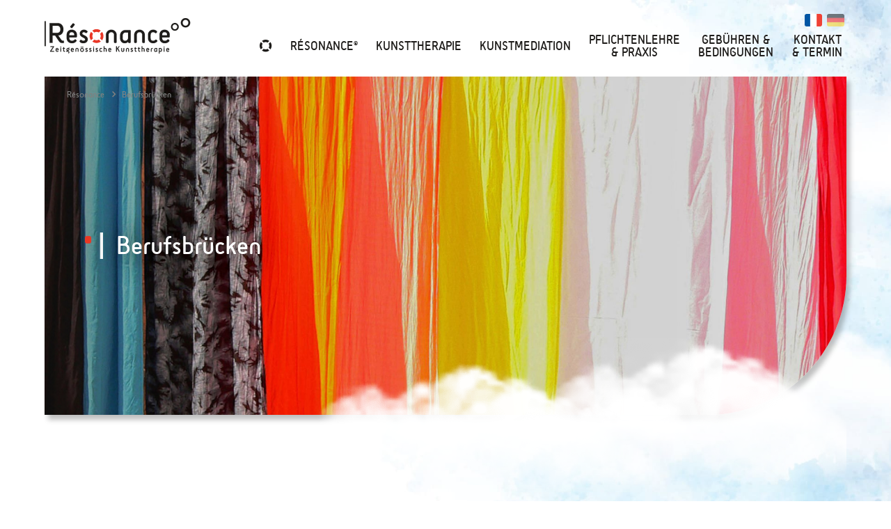

--- FILE ---
content_type: text/html; charset=UTF-8
request_url: https://www.art-therapie-resonance.com/de/berufsbrucken
body_size: 3938
content:
<!DOCTYPE html><html lang="de"><head> <meta charset="UTF-8"/> <meta http-equiv="X-UA-Compatible" content="IE=edge"> <title>Résonance | Berufsbrücken </title> <meta name="description" content="Laurent Gailmain, Kunsttherapeut, bietet künstlerische Vermittlung und Kunsttherapie in Praxis oder Institution an."/> <meta name="keywords" content="Résonance, kunst, therapie, laurent gailmain, mediation, künstlerisch, kabinett, institution, Grenoble"/> <meta name="author" content="Résonance"/> <meta name="robots" content="All"/> <meta name="viewport" content="initial-scale=1.0, width=device-width"/> <meta property="og:title" content="Berufsbrücken"/><meta property="og:type" content="article"/><meta property="og:url" content="https://www.art-therapie-resonance.com/de/berufsbrucken"/><meta property="og:description" content="..."/><meta property="og:locale" content="fr_FR"/><meta property="og:site_name" content="Résonance"/><meta property="article:section" content="France"/><meta property="og:image" content="https://www.art-therapie-resonance.com/images/contenus/textes/33-Machaon2.png"/> <meta property="og:image:width" content="600"/> <meta property="og:image:height" content="600"/> <base href="https://www.art-therapie-resonance.com/"/> <link href="includes/css/style_ordi.css?v=37" rel="stylesheet" media="screen"/> <link href="includes/css/style_print.css?v=36" rel="stylesheet" media="print"/> <link rel="apple-touch-icon" sizes="180x180" href="https://www.art-therapie-resonance.com/images/icons/apple-touch-icon.png"><link rel="icon" type="image/png" sizes="32x32" href="https://www.art-therapie-resonance.com/images/icons/favicon-32x32.png"><link rel="icon" type="image/png" sizes="16x16" href="https://www.art-therapie-resonance.com/images/icons/favicon-16x16.png"><link rel="manifest" href="https://www.art-therapie-resonance.com/images/icons/site.webmanifest"><link rel="mask-icon" href="https://www.art-therapie-resonance.com/images/icons/safari-pinned-tab.svg" color="#E73824"><meta name="msapplication-TileColor" content="#000000"><meta name="msapplication-config" content="https://www.art-therapie-resonance.com/images/icons/browserconfig.xml"><meta name="theme-color" content="#ffffff"> <link rel="shortcut icon" href="https://www.art-therapie-resonance.com/favicon.ico"> <!--[if lt IE 9]> <script type="text/javascript" src="includes/js/iefix.min.js"></script><![endif]--> <link rel="canonical" href="https://www.art-therapie-resonance.com/de/berufsbrucken" /> </head><body class="textes detail " itemscope itemtype="http://schema.org/WebPage" data-lng="de"><script>var j2vd=[];</script>  <div id="principal"> <!--[if IE 9]> <div id="ie9"> <![endif]--> <!--[if lte IE 8]> <div id="ie8"> <![endif]--> <header id="header_principal"> <div class="content_header"> <div id="main_header"> <div class="limit_width"> <div class="row" id="header-align"> <div class="col-big-2 col-3 col-tab-12"> <a href="./de/" title="Résonance" id="logo"> <img src="images/logo-resonance-de.svg" alt="Résonance" title="Résonance"/> </a> <a id="open_menu" title="Menu" class="2vopen" data-target="#nav_principale" ><span class="icon icon-menu"></span></a> </div> <div class="col-big-10 col-9 col-tab-12"> <div id="top_nav"> <div class="limit_width"> <div id="lang"> <a href="fr/" class="lang-fr " title="Site en français"></a> <a href="de/" class="lang-de selected" title="Website in german"></a> </div> </div> </div> <nav id="nav_principale"> <div class="limit_width"> <ul> <li> <a href="de/#" class="onglet7" title="Home" > <span class="icon icon-bouee"></span> </a> </li> <li> <a href="de/resonance" class="onglet7" title="RÉSONANCE®" > RÉSONANCE<sup>®</sup> </a> <ul> <li> <a href="de/vorwort" title="Vorwort" >Vorwort</a> </li> <li> <a href="de/mein-eingener-weg" title="Wegweisung" >Wegweisung</a> </li> <li> <a href="de/warum-resonance" title="Résonance®?" >Résonance<sup>®</sup>?</a> </li> </ul> </li> <li> <a href="de/kunsttherapie" class="onglet7" title="KUNSTTHERAPIE" > KUNSTTHERAPIE </a> <ul> <li> <a href="de/was-ist-kunsttherapie-" title="Was ist Kunsttherapie?" >Was ist Kunsttherapie?</a> </li> <li> <a href="de/zeitgenossische-kunsttherapie" title="Zeitgenössische Kunsttherapie" >Zeitgenössische Kunsttherapie</a> </li> <li> <a href="de/wofur-ist-kunsttherapie" title="Wofür ist Kunsttherapie?" >Wofür ist Kunsttherapie?</a> </li> <li> <a href="de/wie-beginnt-mann-kunsttherapie" title="Wie beginnt man Kunsttherapie?" >Wie beginnt man Kunsttherapie?</a> </li> <li> <a href="de/sitzungbeschreubung" title="Sitzungbeschreibung" >Sitzungbeschreibung</a> </li> <li> <a href="de/kunsttherapieberufsliga" title="Kunsttherapieberufsliga" >Kunsttherapieberufsliga</a> </li> </ul> </li> <li> <a href="de/kunstvermittlung" class="onglet7" title="KUNSTMEDIATION" > KUNSTMEDIATION </a> <ul> <li> <a href="de/was-ist-kunstvermittlung" title="Therapeutische Mediation?" >Therapeutische Mediation?</a> </li> <li> <a href="de/kunstvermittlungen-beispiele" title="Kunstmediationen Beispiele" >Kunstmediationen Beispiele</a> </li> </ul> </li> <li> <a href="de/pflichtenlehre-und-praxis" class="onglet7" title="PFLICHTENLEHRE &amp; PRAXIS" > PFLICHTENLEHRE &amp; PRAXIS </a> <ul> <li> <a href="de/als-kunsttherapeut" title="Kunsttherapeut" >Kunsttherapeut</a> </li> <li> <a href="de/als-kunstvermittler" title="Kunstmediator" >Kunstmediator</a> </li> <li> <a href="de/meine-therapeutenpraxis" title="Therapeutenpraxis" >Therapeutenpraxis</a> </li> <li> <a href="de/institutionen-und-firmen" title="Institutionen &amp; Firmen" >Institutionen &amp; Firmen</a> </li> <li> <a href="de/berufliche-referenzen" title="Berufliche Referenzen" >Berufliche Referenzen</a> </li> </ul> </li> <li> <a href="de/bedingungen-und-gebuhren" class="onglet7" title="GEBÜHREN &amp; BEDINGUNGEN" > GEBÜHREN &amp; BEDINGUNGEN </a> <ul> <li> <a href="de/kunsttherapie-konsultationen" title="Kunsttherapie Konsultationen" >Kunsttherapie Konsultationen</a> </li> <li> <a href="de/kunstvermittlung-sitzungen" title="Kunstmediation Sitzungen" >Kunstmediation Sitzungen</a> </li> <li> <a href="de/preisubersicht" title="Gebührenordnung" >Gebührenordnung</a> </li> </ul> </li> <li> <a href="de/contact" class="onglet7" title="Kontakt & Termin" > Kontakt & Termin </a> </li> </ul> </div> </nav> </div> <br class="clearfloat"/> </div> </div> </div> </div> </header> <div id="fond"> <div class="diaporama-entete"> <div class="diapo-overflow"> <div id="slideshow2v-entete" class="slideshow2v responsive"> <div class="slideshow2v_slides"> <img src="images/slide/astuce-slide-entete2.png" class="slideshow2v_astuce" alt="Résonance"/> <div class="slideshow2v_slide" aria-label="Résonance" style="background-image: url('images/slide/slide_defaut.jpg')"></div> </div> <div class="slideshow2v_bullets bullets_sur_slide"></div> <div class="slideshow2v_arrows arrows_sur_slide"> <div class="slideshow2v_arrow slideshow2v_arrow_left"></div> <div class="slideshow2v_arrow slideshow2v_arrow_right"></div> </div> </div> <div id="voile-diapo"></div> <div class="content-fil-arianne"> <div class="fil_arianne"> <ol itemscope itemtype="http://schema.org/BreadcrumbList"> <li> <a href="de/" title="Résonance"><span class="hidden-mobile">Résonance</span><span class="visible-mobile"><span class="icon icon-home"></span> </span> </a> </li> <li itemprop="itemListElement" itemscope itemtype="http://schema.org/ListItem"> <a itemprop="item" href="de/berufsbrucken" class="selected" title="Berufsbrücken"><span itemprop="name">Berufsbrücken</span></a> <meta itemprop="position" content="1"/> </li> </ol> </div> </div> <div class="content-titre"> <div class="limit_width"> <div class="titre-categ"></div> <h1>Berufsbrücken</h1> </div> </div> <div id="nuages-diapo"></div> </div> </div> <div id="principal-content"> <section id="col_principale" role="main"> <article> <header> <div class="titre-1 animscroll as-fromleft">Berufsbrücken</div> </header> <div class="detail_contenu"> </div> </article> </section> <aside id="col_second"> <div id="zone-content-second"> <div id="nuages-AR" class="animscroll as-frombottom"></div> <img src="images/contenus/textes/mini-33-Machaon2.png" alt="Berufsbrücken" title="Berufsbrücken" class="img_principale animscroll as-fromright"/> <div class="text-align-right"> </div> </div> </aside> </div> <div id="bg1"></div> <div id="bg2" class="lazy" data-src="images/bg2.png"></div> <img src="images/bulles-bottom.png" alt="Résonance" title="Résonance" id="bulles_bottom"/> <div id="footer_infos" class="lazy" data-src="images/footer/bg-footer-infos.jpg"> <img src="images/nuages-AR-foot.png" alt="Résonance" title="Résonance" id="nuages-infosfoot-1"/> <img src="images/nuages-AR-foot.png" alt="Résonance" title="Résonance" id="nuages-infosfoot-2"/> <div class="limit_width"> <div class="row"> <div class="col-big-3 col-5"> <div class="infos-foot" id="infos-foot1"> <p><a class="infos-pied-page" href="https://www.art-therapie-resonance.com/de/meine-therapeutenpraxis">Einzelsitzungen,<br>Paar und Familie</a><br><a class="couleur-texte" href="https://www.art-therapie-resonance.com/de/meine-therapeutenpraxis">Für wen? Wofür? Wie? </a></p> </div> </div> <div class="col-big-6 col-2"> &nbsp; <a class="play-son" id="player-son"> </a><script> j2vd.push(function () { var status = ""; var audioElement = document.createElement('audio'); audioElement.setAttribute('src', 'fichiers/browser/media/son_boucle1.mp3'); $('#player-son').click(function () { if (status == "") { audioElement.play(); status = "playing"; $("#player-son").addClass('playing'); } else { audioElement.pause(); status = ""; $("#player-son").removeClass('playing'); } }); audioElement.addEventListener('ended', function () { this.currentTime = 0; this.play(); }, false); });</script> </div> <div class="col-big-3 col-5"> <div class="infos-foot" id="infos-foot2"> <p><a class="infos-pied-page" href="https://www.art-therapie-resonance.com/de/institutionen-und-firmen">Institutionen &amp; Firmen</a><br><a class="couleur-texte" href="https://www.art-therapie-resonance.com/de/institutionen-und-firmen">Anwendungsbereiche &amp; Berufliche Referenzen</a></p> </div> </div> <br class="clearfloat"/> </div> </div> </div> </div> <footer id="footer_principal"> <div id="footer_top"> <div class="limit_width"> <div class="row" id="footer_top_align"> <div class="col-3 col-tab-12 col-mobpays-12"> <a href="./de/" title="Résonance" id="logo-footer-lg"> <img src="images/logo-lg-de.svg" alt="Résonance" title="Résonance"/> </a> </div> <div class="col-6 col-tab-12 col-mobpays-12"> <div class="resume_footer text-align-center"> <p><span class="petit" style="color:#000000;">Staatlich zertifizierter Kunsttherapeut (PROFAC Paris) | SIRET : 89304406500017</span><strong><br></strong></p> </div> </div> <div class="col-3 col-tab-12 col-mobpays-12 zone-logos-footer"> <a><img src="images/footer/logo-rncp.png" title="RNCP" alt="RNCP" class="logos-footer" /></a> <a ><img src="images/footer/logo-profac.png" alt="PROFAC" title="PROFAC" class="logos-footer"/> </a> <a ><img src="images/footer/logo-lpat.png" alt="LPAT" title="LPAT" class="logos-footer"/> </a> </div> <br class="clearfloat"/> </div> <div id="footer-coordo"> <div class="row"> <div class="col-3 col-tab-4"> <a href="./de/" title="Résonance" id="logo-footer"> <img src="images/logo-resonance-de.svg" alt="Résonance" title="Résonance"/> </a> </div> <div class="col-9 col-tab-8"> <address itemscope itemtype="http://schema.org/Organization"> <span itemprop="name" style="display: none">Résonance</span> <span class="coordo" itemprop="telephone"><span class="icon icon-phone"></span> +33 (0)6 83 49 48 66</span> <span class="coordo" itemprop="address" itemscope itemtype="http://schema.org/PostalAddress"> <span class="icon icon-location"></span> Centre L'Arc-en-Ciel <br class="visible-mobile" /> <span itemprop="streetAddress">7 place Gustave Rivet</span><br class="visible-mobile-portrait"/> <span itemprop="postalCode">38000</span> <span itemprop="addressLocality">Grenoble</span> </span> <span class="coordo" itemprop="email"><a href="mailto:contact@art-therapie-resonance.com" title="KONTAKT Résonance"><span class="icon icon-mail"></span> contact@art-therapie-resonance.com</a></span> </address> </div> <br class="clearfloat"/> </div> </div> <div id="footer_bottom"> <div class="row"> <div class="col-9"> <a href="de/impressum" title="Impressum" id="mentions">Impressum</a> <a href="de/impressum#donnees" id="mentions-donnees" title="Persönliche Daten">Persönliche Daten</a> <a href="de/impressum#cookies" id="mentions-cookies" title="Préférences cookies">Cookies</a> <span class="bloc-foot-mobile"> SIRET : 893 044 065 00017 </span> <span class="hidden-mobile">&nbsp;&nbsp; | </span> <a href="de/berufsbrucken" title="Berufsbrücken">Berufsbrücken</a> <br class="hidden-mobile"/> <p class="bloc-foot-mobile">Résonance Art-thérapie contemporaine<sup>®</sup> und poéthique(s)<sup>®</sup> sind geschützte Marken und beim INPI (Institut National de la Propriété Industrielle) in Frankreich eingetragen.</p> </div> <div class="col-3 text-align-right"> <span class="bloc-foot-mobile">Fotos © Laurent Gailmain</span><br class="hidden-mobile"/> <span class="reasite">Website von <a href='http://www.2vcreation.com' target='_blank' title='2Vcréation' id='reasite'>2Vcréation</a> </span> </div> <br class="clearfloat"/> </div> </div> </div> </div> </footer><!--[if lte IE 8]></div> <![endif]--><!--[if IE 9]></div> <![endif]--></div><script type="application/ld+json">{ "@context": "http://schema.org", "@graph": [ { "@type": "Organization", "name": "Résonance", "logo": "https://www.art-therapie-resonance.com/images/logo-resonance.png", "image": [ "https://www.art-therapie-resonance.com/images/logo-resonance.png" ], "address": { "@type": "PostalAddress", "addressLocality": "Grenoble, France", "postalCode": "F-38000", "streetAddress": "7 place Gustave Rivet" }, "telephone": "(33 6) 83 49 48 66", "email": "contact@art-therapie-resonance.com", "url": "https://www.art-therapie-resonance.com/", "founder" : "Laurent GAILMAIN" }, { "@type": "GeoCoordinates", "latitude": "45.181762", "longitude": "5.728072" }, { "@type": "WebSite", "name": "Résonance", "alternateName": "", "url": "https://www.art-therapie-resonance.com/", "image": [ "https://www.art-therapie-resonance.com/images/logo-resonance.png" ] } ]
}</script><script type="text/javascript" src="includes/js/2vms.min.js?v=1" async></script><script type="text/javascript"> j2vd.push(function () { $('.lazy').Lazy(); });</script> <script type="text/javascript"> var checkAsyncLoad = setInterval(function () { if (typeof (j2vms) != "undefined") { clearInterval(checkAsyncLoad); if (j2vd.length > 0) { for (var key in j2vd) { j2vd[key](); } } j2vd = { push: function (f) { f(); } }; } }, 10);</script></body></html>

--- FILE ---
content_type: text/css
request_url: https://www.art-therapie-resonance.com/includes/css/style_ordi.css?v=37
body_size: 17676
content:
/*! Fichier CSS - 2VMS - 2015-2019 *//*! www.2vcreation.com - Virginie Fasano */a,abbr,acronym,address,applet,article,aside,audio,b,big,blockquote,body,canvas,caption,center,cite,code,dd,del,details,dfn,div,dl,dt,em,embed,fieldset,figcaption,figure,footer,form,h1,h2,h3,h4,h5,h6,header,html,i,iframe,img,ins,kbd,label,legend,li,mark,menu,nav,object,ol,output,p,pre,q,ruby,s,samp,section,small,span,strike,strong,sub,summary,sup,table,tbody,td,tfoot,th,thead,time,tr,tt,u,ul,var,video{margin:0;padding:0;border:0;font:inherit;font-style:normal}article,aside,details,figcaption,figure,footer,header,menu,nav,section{display:block}body{line-height:1}li,ol,ul{list-style:none}blockquote,q{quotes:none}blockquote:after,blockquote:before,q:after,q:before{content:none}table{border-collapse:collapse;border-spacing:0}@font-face{font-family:icomoon;src:url(../typos/icon/fonts/icomoon.eot?2);src:url(../typos/icon/fonts/icomoon.eot?2#iefix) format('embedded-opentype'),url(../typos/icon/fonts/icomoon.ttf?2) format('truetype'),url(../typos/icon/fonts/icomoon.woff?2) format('woff'),url(../typos/icon/fonts/icomoon.svg?2#icomoon) format('svg');font-weight:400;font-style:normal}.icon,[class*=" icon-"],[class^=icon-]{font-family:icomoon!important;speak:none;font-style:normal;font-weight:400;font-variant:normal;text-transform:none;line-height:1;-webkit-font-smoothing:antialiased;-moz-osx-font-smoothing:grayscale}.icon-bouee:before{content:"\e909"}.icon-minus-outline:before{content:"\e900"}.icon-add-outline:before{content:"\e901"}.icon-arrow-thin-down:before{content:"\e902"}.icon-arrow-thin-left:before{content:"\e903"}.icon-arrow-thin-right:before{content:"\e904"}.icon-arrow-thin-up:before{content:"\e905"}.icon-at-symbol:before{content:"\e906"}.icon-bookmark:before{content:"\e907"}.icon-calendar:before{content:"\e908"}.icon-comment:before{content:"\e90a"}.icon-check:before{content:"\e90b"}.icon-check-outline:before{content:"\e90c"}.icon-cheveron-down:before{content:"\e90d"}.icon-cheveron-left:before{content:"\e90e"}.icon-cheveron-right:before{content:"\e90f"}.icon-cheveron-up:before{content:"\e910"}.icon-close:before{content:"\e911"}.icon-close-outline:before{content:"\e912"}.icon-comments:before{content:"\e913"}.icon-download:before{content:"\e914"}.icon-mail:before{content:"\e915"}.icon-filter:before{content:"\e916"}.icon-heart:before{content:"\e917"}.icon-information-outline:before{content:"\e919"}.icon-link:before{content:"\e91a"}.icon-location:before{content:"\e91b"}.icon-menu:before{content:"\e91d"}.icon-question:before{content:"\e920"}.icon-search:before{content:"\e921"}.icon-share:before{content:"\e922"}.icon-star:before{content:"\e924"}.icon-zoom-in:before{content:"\e928"}.icon-zoom-out:before{content:"\e929"}.icon-clock:before{content:"\e94e"}.icon-clock2:before{content:"\e94f"}.icon-power:before{content:"\e9b6"}.icon-checkbox-checked:before{content:"\ea52"}.icon-checkbox-unchecked:before{content:"\ea53"}.icon-user:before{content:"\f007"}.icon-view-tile:before{content:"\f009"}.icon-view-list:before{content:"\f00b"}.icon-home:before{content:"\f015"}.icon-file2:before{content:"\f016"}.icon-lock:before{content:"\f023"}.icon-tag:before{content:"\f02b"}.icon-printer:before{content:"\f02f"}.icon-camera:before{content:"\f030"}.icon-video-camera:before{content:"\f03d"}.icon-image:before{content:"\f03e"}.icon-plus:before{content:"\f067"}.icon-minus:before{content:"\f068"}.icon-alert:before{content:"\f071"}.icon-shopping-cart:before{content:"\f07a"}.icon-twr-square:before{content:"\f081"}.icon-lkd-square:before{content:"\f08c"}.icon-external-link:before{content:"\f08e"}.icon-phone:before{content:"\f095"}.icon-twr:before{content:"\f099"}.icon-fbk:before{content:"\f09a"}.icon-feed:before{content:"\f09e"}.icon-pintr-square:before{content:"\f0d3"}.icon-lkd:before{content:"\f0e1"}.icon-undo:before{content:"\f0e2"}.icon-file-text:before{content:"\f0f6"}.icon-smartphone:before{content:"\f10b"}.icon-spinner:before{content:"\f110"}.icon-file:before{content:"\f15b"}.icon-ytb:before{content:"\f167"}.icon-ytb-play:before{content:"\f16a"}.icon-instg:before{content:"\f16d"}.icon-file-image:before{content:"\f1c5"}.icon-chart-pie:before{content:"\f200"}.icon-fbk-square:before{content:"\f230"}.icon-pintr:before{content:"\f231"}.icon-shopping-basket:before{content:"\f291"}.icon-user-circle:before{content:"\f2be"}.icon-quote-left:before{content:"\e977"}.icon-quote-right:before{content:"\e978"}.icon-play-simple:before{content:"\ea1c"}.icon-volume-medium:before{content:"\ea27"}.icon-volume-mute2:before{content:"\ea2a"}@font-face{font-family:SciFly;src:url(../typos/scifly-sans-webfont.woff2) format('woff2'),url(../typos/scifly-sans-webfont.woff) format('woff');font-weight:400;font-style:normal}body{font-size:18px;font-family:SciFly,Lato,Arial,Helvetica,sans-serif;line-height:1.4em;color:#1E1C1A;min-width:320px;-webkit-text-size-adjust:none;background-color:#fff}@media screen and (min-width:760px) and (max-width:1599.9px){body{font-size:16px}}@media screen and (max-width:759.9px){body{font-size:14px}}.couleur-principale{color:#E73824}.couleur-secondaire{color:#1E1C1A}.couleur-texte{color:#1E1C1A}.grand{font-size:1.25em}.petit{font-size:.8em;color:grey}p{margin-bottom:30px;line-height:1.4em;font-size:1.15em}@media screen and (max-width:1359.9px){p{margin-bottom:20px}}p+h2{margin-top:30px}b,strong{font-family:SciFly,Lato-bold,SciFly,Lato,Arial,Helvetica,sans-serif;font-weight:700}em,i{font-style:italic}small{font-size:.8em;color:grey}time{color:grey}.citation{font-family:SciFly,SciFly,Lato-bold,SciFly,Lato,Arial,Helvetica,sans-serif;font-style:italic;line-height:1.2em!important;margin-bottom:3px}.auteur{font-size:.925em}.infos-pied-page{font-size:1.5em;color:#1E1C1A;font-family:SciFly,SciFly,Lato-bold,SciFly,Lato,Arial,Helvetica,sans-serif}.infos-pied-page:after{display:inline-block;content:"\e90f";background-color:#E73824;color:#fff;font-family:icomoon!important;speak:none;font-style:normal;font-weight:400;font-variant:normal;text-transform:none;line-height:1;-webkit-font-smoothing:antialiased;-moz-osx-font-smoothing:grayscale;font-size:.7em;padding:1px;-webkit-border-radius:50%;-moz-border-radius:50%;border-radius:50%;margin-left:5px}.titre-1,h1{font-family:SciFly,SciFly,Lato-bold,SciFly,Lato,Arial,Helvetica,sans-serif;font-size:2.8em;color:#E73824;line-height:1.1em;margin-bottom:30px}@media screen and (max-width:1359.9px){.titre-1,h1{font-size:2.38em}}@media screen and (max-width:1023.9px){.titre-1,h1{font-size:1.96em}}@media screen and (max-width:759.9px){.titre-1,h1{font-size:1.54em}}.titre-2,h2{font-family:SciFly,SciFly,Lato-bold,SciFly,Lato,Arial,Helvetica,sans-serif;font-size:1.5em;color:#E73824;line-height:1.1em;margin-bottom:15px;position:relative}.titre-2:before,h2:before{content:'';display:inline-block;width:8px!important;height:20px!important;background-image:url(../../images/trait-h2.png);background-size:contain;margin-right:10px;vertical-align:middle;margin-top:-5px;background-repeat:no-repeat}@media screen and (max-width:1023.9px){.titre-2,h2{font-size:1.35em}}@media screen and (max-width:759.9px){.titre-2,h2{font-size:1.2em}.titre-2:before,h2:before{margin-right:7px}}.titre-3,h3{font-size:1.3em;line-height:1.1em;margin-bottom:15px;color:#E73824}@media screen and (max-width:1023.9px){.titre-3,h3{font-size:1.105em}}.titre-4,h4{font-family:SciFly,SciFly,Lato-bold,SciFly,Lato,Arial,Helvetica,sans-serif;font-size:1.15em}@media screen and (max-width:1023.9px){.titre-4,h4{font-size:.9775em}}.titre-5,h5{font-family:SciFly,SciFly,Lato-bold,SciFly,Lato,Arial,Helvetica,sans-serif;font-size:1em;color:#E73824}.titre-6,h6{font-family:SciFly,SciFly,Lato-bold,SciFly,Lato,Arial,Helvetica,sans-serif;font-size:.85em}sub,sup{font-size:.5em!important;line-height:0!important}a{color:#E73824;text-decoration:none}a.selected,a:hover{color:#da2c18}ul{margin-bottom:30px}ul li{margin-left:1em;list-style:none;line-height:1.3em;margin-bottom:8px;font-size:1.15em}ul li:before{font-family:icomoon!important;speak:none;font-style:normal;font-weight:400;font-variant:normal;text-transform:none;line-height:1;-webkit-font-smoothing:antialiased;-moz-osx-font-smoothing:grayscale;content:"\e90f";display:inline-block;font-size:1.2em;color:#E73824;vertical-align:middle;margin-top:-3px}ul li ul{margin-top:5px;margin-bottom:0!important}ul li ul li:before{color:#1E1C1A;font-size:8px}ul[style="list-style-type:circle;"] li:before,ul[style="list-style-type: circle;"] li:before{content:"\2218";color:#E73824;font-size:20px}ul[style="list-style-type:disc;"] li:before,ul[style="list-style-type: disc;"] li:before{content:"\2022";color:#E73824;font-size:20px}ul[style="list-style-type:square;"] li:before,ul[style="list-style-type: square;"] li:before{content:"\25AA";color:#E73824;font-size:20px;line-height:15px}.lien{color:grey;font-size:1em;transition:background-color .3s ease 0s;line-height:1em;box-sizing:border-box;font-family:SciFly,SciFly,Lato-bold,SciFly,Lato,Arial,Helvetica,sans-serif}.lien:hover{color:#E73824}.lien:after{display:inline-block;content:"\e90f";background-color:#E73824;color:#fff;font-family:icomoon!important;speak:none;font-style:normal;font-weight:400;font-variant:normal;text-transform:none;line-height:1;-webkit-font-smoothing:antialiased;-moz-osx-font-smoothing:grayscale;font-size:.7em;padding:1px;-webkit-border-radius:50%;-moz-border-radius:50%;border-radius:50%;margin-left:5px}.bouton{-webkit-border-radius:3px;-moz-border-radius:3px;border-radius:3px;position:relative;border:none;background:#E73824;padding:.3em 1.5em;color:#fff;text-transform:uppercase;font-size:1.75em;font-family:SciFly,SciFly,Lato-bold,SciFly,Lato,Arial,Helvetica,sans-serif;cursor:pointer;transition:background-color .3s ease 0s;line-height:1em;box-sizing:border-box;letter-spacing:2px}@media screen and (min-width:1600px){.bouton{padding:.375em 1.875em}}@media screen and (max-width:1023.9px){.bouton{padding:.24em 1.2em}}.bouton:hover{background-color:#da2c18;color:#fff}.flottant-gauche{float:left;margin-right:30px}.flottant-droite{float:right;margin-left:30px}img{-webkit-border-radius:3px;-moz-border-radius:3px;border-radius:3px;max-width:100%;height:auto}table{width:100%}table th{border:1px solid #d02a17;background-color:#E73824;color:#fff;padding:10px 15px;font-family:SciFly,Lato-bold,SciFly,Lato,Arial,Helvetica,sans-serif;font-size:1.1em}@media screen and (min-width:1600px){table th{padding:12.5px 18.75px}}@media screen and (max-width:1023.9px){table th{padding:8px 12px}}table th .petit,table th small{color:#fff}table th p{margin-bottom:0}table td{border:1px solid #ddd;padding:10px 15px}@media screen and (min-width:1600px){table td{padding:12.5px 18.75px}}@media screen and (max-width:1023.9px){table td{padding:8px 12px}}table.sans-bordure td{border:none!important;padding:0!important}@media screen and (max-width:559.9px){table td,table th{font-size:10px!important}}.table-col-minimum{width:1px;min-width:0;padding:10px 15px;white-space:nowrap}@media screen and (min-width:1600px){.table-col-minimum{padding:12.5px 18.75px}}@media screen and (max-width:1023.9px){.table-col-minimum{padding:8px 12px}}hr{height:1px;margin:30px 0;color:#ddd;background-color:#ddd;border:none}.encart{background-color:rgba(231,56,36,.07);padding:25px 25px;-webkit-border-radius:3px;-moz-border-radius:3px;border-radius:3px;box-sizing:border-box;border-bottom-right-radius:30px}@media screen and (min-width:1600px){.encart{padding:31.25px 31.25px}}@media screen and (max-width:1023.9px){.encart{padding:20px 20px}}.encart p:last-child{margin-bottom:0}.encart_principal{background-color:#E73824;color:#fff}.encart_bordure{border:1px solid #ddd;padding:25px 25px;background:0 0}@media screen and (min-width:1600px){.encart_bordure{padding:31.25px 31.25px}}@media screen and (max-width:1023.9px){.encart_bordure{padding:20px 20px}}.lien_encart_principal{color:#fff!important}.clearfloat{clear:both;height:0;font-size:1px;line-height:0}.textes.all .liste_item div:not(.liste_vignette) .item .zone_content{margin:0!important;width:100%!important}.contact #col_principale article header,.textes.all #col_principale article header,.textes.detail #col_principale article header,.textes.liste #col_principale article header{opacity:.3;filter:alpha(opacity=30)}.contact #col_principale .titre-1,.textes.all #col_principale .titre-1,.textes.detail #col_principale .titre-1,.textes.liste #col_principale .titre-1{font-size:3.5em;margin-bottom:10px;text-align:left;line-height:.7em!important}@media screen and (max-width:1023.9px){.contact #col_principale .titre-1,.textes.all #col_principale .titre-1,.textes.detail #col_principale .titre-1,.textes.liste #col_principale .titre-1{font-size:3em}}@media screen and (max-width:759.9px){.contact #col_principale .titre-1,.textes.all #col_principale .titre-1,.textes.detail #col_principale .titre-1,.textes.liste #col_principale .titre-1{font-size:2em}}/*! Fichier CSS MAP - 2VMS - 2019 *//*! www.2vcreation.com - Virginie Fasano */.leaflet-image-layer,.leaflet-layer,.leaflet-marker-icon,.leaflet-marker-shadow,.leaflet-pane,.leaflet-pane>canvas,.leaflet-pane>svg,.leaflet-tile,.leaflet-tile-container,.leaflet-zoom-box{position:absolute;left:0;top:0}.leaflet-container{overflow:hidden}.leaflet-marker-icon,.leaflet-marker-shadow,.leaflet-tile{-webkit-user-select:none;-moz-user-select:none;user-select:none;-webkit-user-drag:none}.leaflet-safari .leaflet-tile{image-rendering:-webkit-optimize-contrast}.leaflet-safari .leaflet-tile-container{width:1600px;height:1600px;-webkit-transform-origin:0 0}.leaflet-marker-icon,.leaflet-marker-shadow{display:block}.leaflet-container .leaflet-marker-pane img,.leaflet-container .leaflet-overlay-pane svg,.leaflet-container .leaflet-shadow-pane img,.leaflet-container .leaflet-tile-pane img,.leaflet-container img.leaflet-image-layer{max-width:none!important;max-height:none!important}.leaflet-container.leaflet-touch-zoom{-ms-touch-action:pan-x pan-y;touch-action:pan-x pan-y}.leaflet-container.leaflet-touch-drag{-ms-touch-action:pinch-zoom;touch-action:none;touch-action:pinch-zoom}.leaflet-container.leaflet-touch-drag.leaflet-touch-zoom{-ms-touch-action:none;touch-action:none}.leaflet-container{-webkit-tap-highlight-color:transparent}.leaflet-container a{-webkit-tap-highlight-color:rgba(51,181,229,.4)}.leaflet-tile{filter:inherit;visibility:hidden}.leaflet-tile-loaded{visibility:inherit}.leaflet-zoom-box{width:0;height:0;-moz-box-sizing:border-box;box-sizing:border-box;z-index:800}.leaflet-overlay-pane svg{-moz-user-select:none}.leaflet-pane{z-index:400}.leaflet-tile-pane{z-index:200}.leaflet-overlay-pane{z-index:400}.leaflet-shadow-pane{z-index:500}.leaflet-marker-pane{z-index:600}.leaflet-tooltip-pane{z-index:650}.leaflet-popup-pane{z-index:700}.leaflet-map-pane canvas{z-index:100}.leaflet-map-pane svg{z-index:200}.leaflet-vml-shape{width:1px;height:1px}.lvml{behavior:url(#default#VML);display:inline-block;position:absolute}.leaflet-control{position:relative;z-index:800;pointer-events:visiblePainted;pointer-events:auto}.leaflet-bottom,.leaflet-top{position:absolute;z-index:1000;pointer-events:none}.leaflet-top{top:0}.leaflet-right{right:0}.leaflet-bottom{bottom:0}.leaflet-left{left:0}.leaflet-control{float:left;clear:both}.leaflet-right .leaflet-control{float:right}.leaflet-top .leaflet-control{margin-top:10px}.leaflet-bottom .leaflet-control{margin-bottom:10px}.leaflet-left .leaflet-control{margin-left:10px}.leaflet-right .leaflet-control{margin-right:10px}.leaflet-fade-anim .leaflet-tile{will-change:opacity}.leaflet-fade-anim .leaflet-popup{opacity:0;-webkit-transition:opacity .2s linear;-moz-transition:opacity .2s linear;-o-transition:opacity .2s linear;transition:opacity .2s linear}.leaflet-fade-anim .leaflet-map-pane .leaflet-popup{opacity:1}.leaflet-zoom-animated{-webkit-transform-origin:0 0;-ms-transform-origin:0 0;transform-origin:0 0}.leaflet-zoom-anim .leaflet-zoom-animated{will-change:transform}.leaflet-zoom-anim .leaflet-zoom-animated{-webkit-transition:-webkit-transform .25s cubic-bezier(0,0,.25,1);-moz-transition:-moz-transform .25s cubic-bezier(0,0,.25,1);-o-transition:-o-transform .25s cubic-bezier(0,0,.25,1);transition:transform .25s cubic-bezier(0,0,.25,1)}.leaflet-pan-anim .leaflet-tile,.leaflet-zoom-anim .leaflet-tile{-webkit-transition:none;-moz-transition:none;-o-transition:none;transition:none}.leaflet-zoom-anim .leaflet-zoom-hide{visibility:hidden}.leaflet-interactive{cursor:pointer}.leaflet-grab{cursor:-webkit-grab;cursor:-moz-grab}.leaflet-crosshair,.leaflet-crosshair .leaflet-interactive{cursor:crosshair}.leaflet-control,.leaflet-popup-pane{cursor:auto}.leaflet-dragging .leaflet-grab,.leaflet-dragging .leaflet-grab .leaflet-interactive,.leaflet-dragging .leaflet-marker-draggable{cursor:move;cursor:-webkit-grabbing;cursor:-moz-grabbing}.leaflet-image-layer,.leaflet-marker-icon,.leaflet-marker-shadow,.leaflet-pane>svg path,.leaflet-tile-container{pointer-events:none}.leaflet-image-layer.leaflet-interactive,.leaflet-marker-icon.leaflet-interactive,.leaflet-pane>svg path.leaflet-interactive{pointer-events:visiblePainted;pointer-events:auto}.leaflet-container{background:#ddd;outline:0}.leaflet-container a{color:#0078A8}.leaflet-container a.leaflet-active{outline:2px solid orange}.leaflet-zoom-box{border:2px dotted #38f;background:rgba(255,255,255,.5)}.leaflet-container{font:12px/1.5 "Helvetica Neue",Arial,Helvetica,sans-serif}.leaflet-bar{box-shadow:0 1px 5px rgba(0,0,0,.65);border-radius:4px}.leaflet-bar a,.leaflet-bar a:hover{background-color:#fff;border-bottom:1px solid #ccc;width:26px;height:26px;line-height:26px;display:block;text-align:center;text-decoration:none;color:#000}.leaflet-bar a,.leaflet-control-layers-toggle{background-position:50% 50%;background-repeat:no-repeat;display:block}.leaflet-bar a:hover{background-color:#f4f4f4}.leaflet-bar a:first-child{border-top-left-radius:4px;border-top-right-radius:4px}.leaflet-bar a:last-child{border-bottom-left-radius:4px;border-bottom-right-radius:4px;border-bottom:none}.leaflet-bar a.leaflet-disabled{cursor:default;background-color:#f4f4f4;color:#bbb}.leaflet-touch .leaflet-bar a{width:30px;height:30px;line-height:30px}.leaflet-touch .leaflet-bar a:first-child{border-top-left-radius:2px;border-top-right-radius:2px}.leaflet-touch .leaflet-bar a:last-child{border-bottom-left-radius:2px;border-bottom-right-radius:2px}.leaflet-control-zoom-in,.leaflet-control-zoom-out{font:700 18px 'Lucida Console',Monaco,monospace;text-indent:1px}.leaflet-touch .leaflet-control-zoom-in,.leaflet-touch .leaflet-control-zoom-out{font-size:22px}.leaflet-control-layers{box-shadow:0 1px 5px rgba(0,0,0,.4);background:#fff;border-radius:5px}.leaflet-control-layers-toggle{background-image:url(../../images/2vgmap/layers.png);width:36px;height:36px}.leaflet-retina .leaflet-control-layers-toggle{background-image:url(../../images/2vgmap/layers-2x.png);background-size:26px 26px}.leaflet-touch .leaflet-control-layers-toggle{width:44px;height:44px}.leaflet-control-layers .leaflet-control-layers-list,.leaflet-control-layers-expanded .leaflet-control-layers-toggle{display:none}.leaflet-control-layers-expanded .leaflet-control-layers-list{display:block;position:relative}.leaflet-control-layers-expanded{padding:6px 10px 6px 6px;color:#333;background:#fff}.leaflet-control-layers-scrollbar{overflow-y:scroll;overflow-x:hidden;padding-right:5px}.leaflet-control-layers-selector{margin-top:2px;position:relative;top:1px}.leaflet-control-layers label{display:block}.leaflet-control-layers-separator{height:0;border-top:1px solid #ddd;margin:5px -10px 5px -6px}.leaflet-default-icon-path{background-image:url(../../images/2vgmap/marker-icon.png)}.leaflet-container .leaflet-control-attribution{background:#fff;background:rgba(255,255,255,.7);margin:0}.leaflet-control-attribution,.leaflet-control-scale-line{padding:0 5px;color:#333}.leaflet-control-attribution a{text-decoration:none}.leaflet-control-attribution a:hover{text-decoration:underline}.leaflet-container .leaflet-control-attribution,.leaflet-container .leaflet-control-scale{font-size:11px}.leaflet-left .leaflet-control-scale{margin-left:5px}.leaflet-bottom .leaflet-control-scale{margin-bottom:5px}.leaflet-control-scale-line{border:2px solid #777;border-top:none;line-height:1.1;padding:2px 5px 1px;font-size:11px;white-space:nowrap;overflow:hidden;-moz-box-sizing:border-box;box-sizing:border-box;background:#fff;background:rgba(255,255,255,.5)}.leaflet-control-scale-line:not(:first-child){border-top:2px solid #777;border-bottom:none;margin-top:-2px}.leaflet-control-scale-line:not(:first-child):not(:last-child){border-bottom:2px solid #777}.leaflet-touch .leaflet-bar,.leaflet-touch .leaflet-control-attribution,.leaflet-touch .leaflet-control-layers{box-shadow:none}.leaflet-touch .leaflet-bar,.leaflet-touch .leaflet-control-layers{border:2px solid rgba(0,0,0,.2);background-clip:padding-box}.leaflet-popup{position:absolute;text-align:center;margin-bottom:20px}.leaflet-popup-content-wrapper{padding:1px;text-align:left;border-radius:12px}.leaflet-popup-content{margin:13px 19px;line-height:1.4}.leaflet-popup-content p{margin:18px 0}.leaflet-popup-tip-container{width:40px;height:20px;position:absolute;left:50%;margin-left:-20px;overflow:hidden;pointer-events:none}.leaflet-popup-tip{width:17px;height:17px;padding:1px;margin:-10px auto 0;-webkit-transform:rotate(45deg);-moz-transform:rotate(45deg);-ms-transform:rotate(45deg);-o-transform:rotate(45deg);transform:rotate(45deg)}.leaflet-popup-content-wrapper,.leaflet-popup-tip{background:#fff;color:#333;box-shadow:0 3px 14px rgba(0,0,0,.4)}.leaflet-container a.leaflet-popup-close-button{position:absolute;top:0;right:0;padding:4px 4px 0 0;border:none;text-align:center;width:18px;height:14px;color:#c3c3c3;text-decoration:none;background:0 0}.leaflet-container a.leaflet-popup-close-button:hover{color:#999}.leaflet-popup-scrolled{overflow:auto;border-bottom:1px solid #ddd;border-top:1px solid #ddd}.leaflet-oldie .leaflet-popup-content-wrapper{zoom:1}.leaflet-oldie .leaflet-popup-tip{width:24px;margin:0 auto;-ms-filter:"progid:DXImageTransform.Microsoft.Matrix(M11=0.70710678, M12=0.70710678, M21=-0.70710678, M22=0.70710678)";filter:progid:DXImageTransform.Microsoft.Matrix(M11=.70710678, M12=.70710678, M21=-.70710678, M22=.70710678)}.leaflet-oldie .leaflet-popup-tip-container{margin-top:-1px}.leaflet-oldie .leaflet-control-layers,.leaflet-oldie .leaflet-control-zoom,.leaflet-oldie .leaflet-popup-content-wrapper,.leaflet-oldie .leaflet-popup-tip{border:1px solid #999}.leaflet-div-icon{background:#fff;border:1px solid #666}.leaflet-tooltip{position:absolute;padding:6px;background-color:#fff;border:1px solid #fff;border-radius:3px;color:#222;white-space:nowrap;-webkit-user-select:none;-moz-user-select:none;-ms-user-select:none;user-select:none;pointer-events:none;box-shadow:0 1px 3px rgba(0,0,0,.4)}.leaflet-tooltip.leaflet-clickable{cursor:pointer;pointer-events:auto}.leaflet-tooltip-bottom:before,.leaflet-tooltip-left:before,.leaflet-tooltip-right:before,.leaflet-tooltip-top:before{position:absolute;pointer-events:none;border:6px solid transparent;background:0 0;content:""}.leaflet-tooltip-bottom{margin-top:6px}.leaflet-tooltip-top{margin-top:-6px}.leaflet-tooltip-bottom:before,.leaflet-tooltip-top:before{left:50%;margin-left:-6px}.leaflet-tooltip-top:before{bottom:0;margin-bottom:-12px;border-top-color:#fff}.leaflet-tooltip-bottom:before{top:0;margin-top:-12px;margin-left:-6px;border-bottom-color:#fff}.leaflet-tooltip-left{margin-left:-6px}.leaflet-tooltip-right{margin-left:6px}.leaflet-tooltip-left:before,.leaflet-tooltip-right:before{top:50%;margin-top:-6px}.leaflet-tooltip-left:before{right:0;margin-right:-12px;border-left-color:#fff}.leaflet-tooltip-right:before{left:0;margin-left:-12px;border-right-color:#fff}.leaflet-cluster-anim .leaflet-marker-icon,.leaflet-cluster-anim .leaflet-marker-shadow{-webkit-transition:-webkit-transform .3s ease-out,opacity .3s ease-in;-moz-transition:-moz-transform .3s ease-out,opacity .3s ease-in;-o-transition:-o-transform .3s ease-out,opacity .3s ease-in;transition:transform .3s ease-out,opacity .3s ease-in}.leaflet-cluster-spider-leg{-webkit-transition:-webkit-stroke-dashoffset .3s ease-out,-webkit-stroke-opacity .3s ease-in;-moz-transition:-moz-stroke-dashoffset .3s ease-out,-moz-stroke-opacity .3s ease-in;-o-transition:-o-stroke-dashoffset .3s ease-out,-o-stroke-opacity .3s ease-in;transition:stroke-dashoffset .3s ease-out,stroke-opacity .3s ease-in}.marker-cluster-small{background-color:rgba(181,226,140,.6)}.marker-cluster-small div{background-color:rgba(110,204,57,.6)}.marker-cluster-medium{background-color:rgba(241,211,87,.6)}.marker-cluster-medium div{background-color:rgba(240,194,12,.6)}.marker-cluster-large{background-color:rgba(253,156,115,.6)}.marker-cluster-large div{background-color:rgba(241,128,23,.6)}.leaflet-oldie .marker-cluster-small{background-color:#b5e28c}.leaflet-oldie .marker-cluster-small div{background-color:#6ecc39}.leaflet-oldie .marker-cluster-medium{background-color:#f1d357}.leaflet-oldie .marker-cluster-medium div{background-color:#f0c20c}.leaflet-oldie .marker-cluster-large{background-color:#fd9c73}.leaflet-oldie .marker-cluster-large div{background-color:#f18017}.marker-cluster{background-clip:padding-box;border-radius:20px}.marker-cluster div{width:30px;height:30px;margin-left:5px;margin-top:5px;text-align:center;border-radius:15px;font:12px "Helvetica Neue",Arial,Helvetica,sans-serif}.marker-cluster span{line-height:30px}.clearfix{overflow:auto;zoom:1}.visible-mobile,.visible-mobile-portrait{display:none!important}.visible-tab{display:none!important}@media screen and (max-width:1023.9px) and (min-width:760px){.hidden-tab{display:none}.visible-tab{display:block!important}}@media screen and (max-width:759.9px){.hidden-mobile{display:none}.visible-mobile{display:block!important}}@media screen and (max-width:559.9px){.visible-mobile-portrait{display:block!important}}html{scroll-behavior:smooth}body{cursor:url(../../images/curseur-bouee.png),auto}#principal{background-repeat:no-repeat!important;background-position:top right;background-image:url(../../images/bg-header2.jpg);background-size:400px}.limit_width{position:relative;margin-left:auto;margin-right:auto;box-sizing:border-box}@media screen and (min-width:1024px){.limit_width{max-width:90vw}}@media screen and (min-width:1360px){.limit_width{max-width:85vw}}#principal-content{position:relative;margin-left:auto;margin-right:auto;box-sizing:border-box;padding:25px 0;padding-top:75px!important}@media screen and (min-width:1024px){#principal-content{max-width:90vw}}@media screen and (min-width:1360px){#principal-content{max-width:85vw}}@media screen and (min-width:1600px){#principal-content{padding:31.25px 0}}@media screen and (max-width:1023.9px){#principal-content{padding:20px 0}}@media screen and (min-width:760px){#principal-content{display:flex;justify-content:space-between}#principal-content #col_principale{float:left;box-sizing:border-box;padding:0 15px;width:58.3333333333%;padding-left:0!important;padding-right:0!important}#principal-content #col_second{float:left;padding:0 15px;width:41.66666%;padding-right:30px!important;padding-left:0!important;-webkit-transform:translateX(30px);-moz-transform:translateX(30px);-ms-transform:translateX(30px);-o-transform:translateX(30px);transform:translateX(30px);position:-webkit-sticky;align-self:flex-start;position:sticky;top:-50px!important;margin-bottom:-30px;box-sizing:border-box;margin-top:50px!important}}@media screen and (min-width:1360px){#principal-content{padding-top:100px!important}#principal-content #col_principale{float:left;box-sizing:border-box;padding:0 15px;width:66.6666666667%}#principal-content #col_second{float:left;box-sizing:border-box;padding:0 15px;width:41.66666%;padding-right:7vw!important;-webkit-transform:translateX(7vw);-moz-transform:translateX(7vw);-ms-transform:translateX(7vw);-o-transform:translateX(7vw);transform:translateX(7vw)}}@media screen and (min-width:1600px){#principal-content #col_principale{padding-right:5vw!important}#principal-content #col_second{-webkit-transform:translateX(7vw);-moz-transform:translateX(7vw);-ms-transform:translateX(7vw);-o-transform:translateX(7vw);transform:translateX(7vw)}}@media screen and (max-width:1023.9px){#principal-content{padding-left:30px!important;padding-right:30px!important}}@media screen and (max-width:759.9px){#principal-content{padding-left:0!important;padding-right:0!important;padding-top:50px!important}#principal-content #col_principale{padding-left:15px!important;padding-right:15px!important}#principal-content #col_second{padding-left:15px!important;padding-right:15px!important}}@media screen and (max-width:350px){#principal-content{padding-top:80px!important}}#col_principale{padding:25px 0;text-align:justify;position:relative;z-index:2800}#col_principale .encart{text-align:left}#col_second{position:relative;z-index:2700}#col_second #nuages-AR{position:absolute;width:100%;top:10px;right:0;max-width:inherit;z-index:2750!important;pointer-events:none;height:100%;background-image:url(../../images/nuages-AR-img.png);background-repeat:no-repeat;background-size:270px;background-position:top right}@media screen and (max-width:1359.9px){#col_second #nuages-AR{background-size:200px}}@media screen and (max-width:559.9px){#col_second #nuages-AR{background-size:180px;background-position:top right -10px}}@media screen and (min-width:1600px){#col_second #nuages-AR{background-position:top right 15%}}@media screen and (min-width:1900px){#col_second #nuages-AR{background-position:top right 40%}}#col_second #nuages-AV{position:absolute;width:600px;right:0;bottom:80px;max-width:none;z-index:2950!important;pointer-events:none;height:100%;background-image:url(../../images/nuages-AV-img.png);background-repeat:no-repeat;background-size:100%;background-position:bottom right}@media screen and (max-width:1359.9px){#col_second #nuages-AV{background-position:bottom right -30px}}@media screen and (max-width:1023.9px){#col_second #nuages-AV{background-position:bottom right -70px}}@media screen and (max-width:559.9px){#col_second #nuages-AV{width:500px;background-position:bottom right -40px}}@media screen and (min-width:1600px){#col_second #nuages-AV{right:3vw}}@media screen and (min-width:1900px){#col_second #nuages-AV{background-position:bottom right 90px}}.left{float:left;margin-right:30px}.right{float:right;margin-left:30px}.texte_sans_espace{white-space:nowrap}.text-align-right{text-align:right}.text-align-center{text-align:center}.text-align-left{text-align:left}.margin_bottom{margin-bottom:30px}.row{margin:0 -15px}.col-1,.col-10,.col-11,.col-12,.col-2,.col-3,.col-4,.col-5,.col-6,.col-7,.col-8,.col-9{float:left;box-sizing:border-box;padding:0 15px}.col-1{width:8.3333%}.col-2{width:16.6666%}.col-3{width:25%}.col-4{width:33.33333%}.col-5{width:41.66666%}.col-6{width:50%}.col-7{width:58.3333333333%}.col-8{width:66.6666666667%}.col-9{width:75%}.col-10{width:83.3333333333%}.col-11{width:91.6666666667%}.col-12{width:100%}@media screen and (max-width:1023.9px){.row{margin:0 -7.5px}.col-1,.col-10,.col-11,.col-12,.col-2,.col-3,.col-4,.col-5,.col-6,.col-7,.col-8,.col-9{padding:0 7.5px}}@media screen and (max-width:559.9px){.row{margin:0}.col-1,.col-10,.col-11,.col-12,.col-2,.col-3,.col-4,.col-5,.col-6,.col-7,.col-8,.col-9{width:100%;padding:0}}@media screen and (min-width:560px) and (max-width:1023.9px){.col-tab-0{display:none}.col-tab-1{width:8.3333%}.col-tab-2{width:16.6666%}.col-tab-3{width:25%}.col-tab-4{width:33.33333%}.col-tab-5{width:41.66666%}.col-tab-6{width:50%}.col-tab-7{width:58.3333333333%}.col-tab-8{width:66.6666666667%}.col-tab-9{width:75%}.col-tab-10{width:83.3333333333%}.col-tab-11{width:91.6666666667%}.col-tab-12{width:100%}}@media screen and (min-width:560px) and (max-width:759.9px){.col-mobpays-0{display:none}.col-mobpays-1{width:8.3333%}.col-mobpays-2{width:16.6666%}.col-mobpays-3{width:25%}.col-mobpays-4{width:33.33333%}.col-mobpays-5{width:41.66666%}.col-mobpays-6{width:50%}.col-mobpays-7{width:58.3333333333%}.col-mobpays-8{width:66.6666666667%}.col-mobpays-9{width:75%}.col-mobpays-10{width:83.3333333333%}.col-mobpays-11{width:91.6666666667%}.col-mobpays-12{width:100%}}@media screen and (max-width:559.9px){.col-mob-1,.col-mob-10,.col-mob-11,.col-mob-12,.col-mob-2,.col-mob-3,.col-mob-4,.col-mob-5,.col-mob-6,.col-mob-7,.col-mob-8,.col-mob-9{padding:0 7.5px}.col-mob-0{display:none}.col-mob-1{width:8.3333%}.col-mob-2{width:16.6666%}.col-mob-3{width:25%}.col-mob-4{width:33.33333%}.col-mob-5{width:41.66666%}.col-mob-6{width:50%}.col-mob-7{width:58.3333333333%}.col-mob-8{width:66.6666666667%}.col-mob-9{width:75%}.col-mob-10{width:83.3333333333%}.col-mob-11{width:91.6666666667%}.col-mob-12{width:100%}}@media screen and (min-width:1600px){.col-big-1{width:8.3333%}.col-big-2{width:16.6666%}.col-big-3{width:25%}.col-big-4{width:33.33333%}.col-big-5{width:41.66666%}.col-big-6{width:50%}.col-big-7{width:58.3333333333%}.col-big-8{width:66.6666666667%}.col-big-9{width:75%}.col-big-10{width:83.3333333333%}.col-big-11{width:91.6666666667%}.col-big-12{width:100%}}header#header_principal{position:relative}header#header_principal .content_header{position:relative}header#header_principal #main_header{position:relative}header#header_principal #main_header .row{margin:0}header#header_principal #main_header .row>div{padding:0}@media screen and (max-width:1023.9px){header#header_principal .limit_width{max-width:inherit}header#header_principal{background-image:none}header#header_principal .col-3 #logo{margin-left:30px}}@media screen and (max-width:759.9px){header#header_principal .col-3 #logo{margin-left:15px}}footer#footer_principal #logo-footer,header#header_principal #logo{display:inline-block;margin-top:20px;margin-bottom:20px;width:100%}@media screen and (max-width:559.9px){footer#footer_principal #logo-footer,header#header_principal #logo{width:50%}}footer#footer_principal #logo-footer img,header#header_principal #logo img{display:block;width:100%;max-width:260px}@media screen and (max-width:1359.9px){footer#footer_principal #logo-footer img,header#header_principal #logo img{max-width:210px}}@media screen and (max-width:1023.9px){footer#footer_principal #logo-footer img,header#header_principal #logo img{max-width:200px}}@media screen and (max-width:759.9px){footer#footer_principal #logo-footer img,header#header_principal #logo img{max-width:160px}}@media screen and (min-width:1024px){header#header_principal #header-align{display:flex;align-items:center}}#open_menu{display:none;position:absolute;right:20px;top:20px;cursor:pointer;color:#E73824;border:3px solid #E73824;width:40px;height:40px;-webkit-border-radius:50%;-moz-border-radius:50%;border-radius:50%;line-height:40px;text-align:center;vertical-align:middle}#open_menu .icon{font-size:22px;line-height:40px}.content-titre{box-sizing:border-box}.content-titre .titre-categ{text-transform:uppercase;color:#E73824!important;font-size:2em;font-family:SciFly,SciFly,Lato-bold,SciFly,Lato,Arial,Helvetica,sans-serif;margin-bottom:5px}@media screen and (max-width:1023.9px){.content-titre .titre-categ{font-size:1.4em}}@media screen and (max-width:759.9px){.content-titre .titre-categ{font-size:1.2em}}@media screen and (max-width:1023.9px){.content-titre{padding-left:30px!important;padding-right:30px!important}}@media screen and (max-width:759.9px){.content-titre{padding-left:15px!important;padding-right:15px!important}}.content-titre .limit_width{background-image:url(../../images/trait-diapo.png);background-size:auto 75px;background-position:top left;background-repeat:no-repeat;padding-left:45px}@media screen and (max-width:1023.9px){.content-titre .limit_width{padding-left:35px}}.diaporama-entete{position:relative;margin-left:auto;margin-right:auto;box-sizing:border-box}@media screen and (min-width:1024px){.diaporama-entete{max-width:90vw}}@media screen and (min-width:1360px){.diaporama-entete{max-width:85vw}}.diaporama-entete .diapo-overflow{position:relative}.diaporama-entete .slideshow2v{border-bottom-right-radius:200px;overflow:hidden;-webkit-box-shadow:5px 7px 7px rgba(0,0,0,.25);-moz-box-shadow:5px 7px 7px rgba(0,0,0,.25);box-shadow:5px 7px 7px rgba(0,0,0,.25)}@media screen and (max-width:1023.9px){.diaporama-entete .slideshow2v{border-bottom-right-radius:100px}}.diaporama-entete .slideshow2v .slideshow2v_slides{-webkit-border-radius:0!important;-moz-border-radius:0!important;border-radius:0!important}.diaporama-entete .content-fil-arianne{position:absolute;top:15px;left:0;z-index:2000;width:100%;box-sizing:border-box;padding-left:30px!important;padding-right:30px!important}@media screen and (max-width:759.9px){.diaporama-entete .content-fil-arianne{padding-left:15px!important;padding-right:15px!important}}.diaporama-entete .content-titre{position:absolute;top:50%;left:0;z-index:2000;width:100%;-webkit-transform:translateY(-50%);-moz-transform:translateY(-50%);-ms-transform:translateY(-50%);-o-transform:translateY(-50%);transform:translateY(-50%);text-shadow:0 0 40px #000;padding-left:5%}.diaporama-entete .content-titre .titre-1,.diaporama-entete .content-titre h1{margin-bottom:0!important}.diaporama-entete .content-titre .titre-1,.diaporama-entete .content-titre h1:not(.titre-categ){color:#fff!important;line-height:1em!important}.diaporama-entete .content-titre .titre-categ{line-height:.9em!important;margin-bottom:0!important}.diaporama-entete .content-titre .titre-1 p{font-size:1em!important;margin-bottom:0;line-height:1em!important}.diaporama-entete #voile-diapo{position:absolute;top:0;left:0;width:100%;height:100%;background-image:-webkit-linear-gradient(left,rgba(30,28,26,.5) 0,rgba(30,28,26,0) 30%);background-image:-o-linear-gradient(left,rgba(30,28,26,.5) 0,rgba(30,28,26,0) 30%);background-image:linear-gradient(to right,rgba(30,28,26,.5) 0,rgba(30,28,26,0) 30%);background-repeat:repeat-x;filter:progid:DXImageTransform.Microsoft.gradient(startColorstr='#801e1c1a', endColorstr='#001e1c1a', GradientType=1);z-index:1900}.diaporama-entete #nuages-diapo{position:absolute;bottom:0;right:0;width:50%;height:300px;z-index:2100;-webkit-transform:translateY(55%);-moz-transform:translateY(55%);-ms-transform:translateY(55%);-o-transform:translateY(55%);transform:translateY(55%);pointer-events:none;background-image:url(../../images/nuages-diapo.png);background-repeat:no-repeat;background-size:100%;background-position:center right -50px}@media screen and (max-width:1359.9px){.diaporama-entete #nuages-diapo{width:80%}}@media screen and (max-width:1023.9px){.diaporama-entete #nuages-diapo{width:100%;background-position:center right -80px}}@media screen and (max-width:759.9px){.diaporama-entete #nuages-diapo{width:140%;max-width:inherit;-webkit-transform:translateY(50%);-moz-transform:translateY(50%);-ms-transform:translateY(50%);-o-transform:translateY(50%);transform:translateY(50%);background-position:center right -80px}}.diaporama-entete #citation-diapo{box-sizing:border-box;position:absolute;bottom:0;right:3%;width:100%;z-index:2100;-webkit-transform:translateY(110%);-moz-transform:translateY(110%);-ms-transform:translateY(110%);-o-transform:translateY(110%);transform:translateY(110%);text-align:right;color:grey}@media screen and (max-width:1023.9px){.diaporama-entete #citation-diapo{padding-left:30px!important;padding-right:30px!important}}@media screen and (max-width:759.9px){.diaporama-entete #citation-diapo{padding-left:15px!important;padding-right:15px!important;-webkit-transform:translateY(90%);-moz-transform:translateY(90%);-ms-transform:translateY(90%);-o-transform:translateY(90%);transform:translateY(90%)}}.diaporama-entete #citation-diapo p{margin-bottom:5px}.diaporama-entete #citation-diapo #icone-citation{float:right;display:block;border:5px solid #1E1C1A;color:#E73824;width:25px;height:25px;-webkit-border-radius:50%;-moz-border-radius:50%;border-radius:50%;line-height:25px;text-align:center;vertical-align:middle;margin-left:15px;font-size:.875em}@media screen and (max-width:759.9px){.diaporama-entete #citation-diapo #icone-citation{margin-left:10px}}.diaporama-entete #citation-diapo .citation,.diaporama-entete #citation-diapo em,.diaporama-entete #citation-diapo p{width:50%;display:inline-block;font-size:1.1em!important}@media screen and (max-width:1359.9px){.diaporama-entete #citation-diapo .citation,.diaporama-entete #citation-diapo em,.diaporama-entete #citation-diapo p{width:60%}}@media screen and (max-width:1023.9px){.diaporama-entete #citation-diapo .citation,.diaporama-entete #citation-diapo em,.diaporama-entete #citation-diapo p{width:60%;line-height:1.1em!important;font-size:.875em!important}}@media screen and (max-width:759.9px){.diaporama-entete #citation-diapo .citation,.diaporama-entete #citation-diapo em,.diaporama-entete #citation-diapo p{width:85%;font-size:.95em!important}}@media screen and (max-width:559.9px){.diaporama-entete #citation-diapo .citation,.diaporama-entete #citation-diapo em,.diaporama-entete #citation-diapo p{width:80%}}.diaporama-entete #citation-diapo .auteur{margin-right:20px}@media screen and (max-width:759.9px){.diaporama-entete #citation-diapo .auteur{font-size:.875em}}header#header_principal #lang{text-align:right;margin-top:20px}header#header_principal #lang a{display:inline-block;width:25px;height:18px;margin-right:3px;background-size:120%;background-repeat:no-repeat;background-position:center;-webkit-border-radius:3px;-moz-border-radius:3px;border-radius:3px}header#header_principal #lang a.selected,header#header_principal #lang a:hover{opacity:.5;filter:alpha(opacity=50)}header#header_principal #lang a.lang-fr{background-image:url(../../images/lang/fr.png)}header#header_principal #lang a.lang-en{background-image:url(../../images/lang/en.png)}header#header_principal #lang a.lang-de{background-image:url(../../images/lang/de.png)}@media screen and (max-width:1023.9px){header#header_principal #lang{margin-top:0}}@media screen and (max-width:1023.9px){#top_nav{position:absolute;top:30px;right:80px}}@media screen and (max-width:1023.9px){#open_menu{display:block}header#header_principal{height:auto}}@media screen and (max-width:559.9px){header#header_principal .limit_width{position:relative!important}}#col_principale .detail_contenu ul{display:inline-block}#col_principale .detail_contenu ul ul{display:inherit}.liste_options ul,footer ul,header ul,nav ul{margin-bottom:inherit}.liste_options li,footer li,header li,li.search-goog,nav li{margin:inherit;padding:inherit;line-height:inherit}.liste_options li:before,footer li:before,header li:before,li.search-goog:before,nav li:before{display:none}nav#nav_principale{position:relative}@media screen and (min-width:1024px){nav#nav_principale{text-align:right}}nav#nav_principale .limit_width{max-width:100%}nav#nav_principale ul li a{color:#1E1C1A;font-family:SciFly,SciFly,Lato-bold,SciFly,Lato,Arial,Helvetica,sans-serif}@media screen and (min-width:1024px){nav#nav_principale>div>ul{display:flex;justify-content:flex-end;flex-wrap:nowrap;align-items:center;margin-bottom:20px!important}}nav#nav_principale>div>ul>li{display:inline-block;position:relative;z-index:3000;margin:0 0 0 1em;font-size:1em!important;text-align:center;text-transform:uppercase}nav#nav_principale>div>ul>li:hover a{color:#E73824}nav#nav_principale>div>ul>li:hover ul{display:block}nav#nav_principale>div>ul>li>a{display:block;color:#1E1C1A;padding:5px;line-height:1em;transition:color .3s ease 0s;font-size:1.125em;cursor:pointer;z-index:3000}nav#nav_principale>div>ul>li>a:hover{color:#E73824}nav#nav_principale>div>ul>li>a.selected{color:#E73824}@media screen and (min-width:1024px){nav#nav_principale>div>ul>li>a.selected:after{display:inline-block;position:absolute;top:50%;right:-5px;font-family:icomoon!important;speak:none;font-style:normal;font-weight:400;font-variant:normal;text-transform:none;line-height:1;-webkit-font-smoothing:antialiased;-moz-osx-font-smoothing:grayscale;content:"\e909";color:#E73824;font-size:25px;opacity:.1;filter:alpha(opacity=10);margin-top:-11px}}nav#nav_principale ul li ul{display:none;z-index:3100;position:absolute;background-color:#e94936;bottom:0;left:50%;width:250px;margin:0!important;-webkit-transform:translate(-50%,100%);-moz-transform:translate(-50%,100%);-ms-transform:translate(-50%,100%);-o-transform:translate(-50%,100%);transform:translate(-50%,100%);-webkit-border-radius:3px;-moz-border-radius:3px;border-radius:3px;border-bottom-right-radius:40px}#nav_principale ul li ul li{border-bottom:1px solid rgba(255,255,255,.2);color:#fff!important;text-align:center;z-index:3100;text-transform:initial;font-size:1em}#nav_principale ul li ul li:last-child{border:none}#nav_principale ul li ul li a{display:block;padding:8px;line-height:1.1em;transition:background-color .3s ease 0s;color:#fff!important;-webkit-transition:opacity .3s;-moz-transition:opacity .3s;-ms-transition:opacity .3s;-o-transition:opacity .3s;transition:opacity .3s}#nav_principale ul li ul li a.selected,#nav_principale ul li ul li a:hover{opacity:.85;filter:alpha(opacity=85)}@media screen and (max-width:1023.9px){nav#nav_principale{display:none;float:none;width:100%;padding:0}nav#nav_principale>div>ul>li{float:none;width:100%;display:block;margin:0;text-align:left}nav#nav_principale>div>ul>li>a{line-height:45px;font-size:1.2em;padding:0 15px}nav#nav_principale ul li ul{display:none!important}nav#nav_principale .clearfloat{display:none}}@media screen and (min-width:1024px){#nav_principale{display:block!important}}@media screen and (max-width:759.9px){#nav_principale .limit_width{padding:0}}@media screen and (max-width:1023.9px){#nav_principale .limit_width{max-width:inherit}}#footer_infos{padding:100px 0;z-index:2700;-webkit-box-shadow:2px -7px 7px rgba(0,0,0,.2);-moz-box-shadow:2px -7px 7px rgba(0,0,0,.2);box-shadow:2px -7px 7px rgba(0,0,0,.2);position:relative;margin-left:auto;margin-right:auto;box-sizing:border-box;padding-left:60px!important;padding-right:60px!important;background-repeat:no-repeat;background-position:center;background-size:cover;border-top-right-radius:200px;overflow:hidden}@media screen and (min-width:1600px){#footer_infos{padding:125px 0}}@media screen and (max-width:1023.9px){#footer_infos{padding:80px 0}}@media screen and (min-width:1024px){#footer_infos{max-width:90vw}}@media screen and (min-width:1360px){#footer_infos{max-width:85vw}}@media screen and (max-width:759.9px){#footer_infos{padding:80px 0}}@media screen and (max-width:759.9px) and screen and (min-width:1600px){#footer_infos{padding:100px 0}}@media screen and (max-width:759.9px) and screen and (max-width:1023.9px){#footer_infos{padding:64px 0}}@media screen and (max-width:559.9px){#footer_infos{padding:0 25px;padding-left:15px!important;padding-right:15px!important}}@media screen and (max-width:559.9px) and screen and (min-width:1600px){#footer_infos{padding:0 31.25px}}@media screen and (max-width:559.9px) and screen and (max-width:1023.9px){#footer_infos{padding:0 20px}}@media screen and (max-width:1023.9px){#footer_infos{border-top-right-radius:100px}}#footer_infos .infos-foot{background-image:url(../../images/trait-infos.png);background-position:left top;background-size:20px;background-repeat:no-repeat;padding-left:40px;font-size:.85em}@media screen and (max-width:1023.9px){#footer_infos .infos-foot{font-size:.92em}}@media screen and (max-width:559.9px){#footer_infos .infos-foot#infos-foot1{margin:50px 0 80px 0}#footer_infos .infos-foot#infos-foot2{margin:80px 0 40px 0}}#footer_infos .col-3 a{color:#1E1C1A}#footer_infos #nuages-infosfoot-1{position:absolute;right:65%;top:50%;-webkit-transform:translateY(-50%);-moz-transform:translateY(-50%);-ms-transform:translateY(-50%);-o-transform:translateY(-50%);transform:translateY(-50%)}@media screen and (max-width:1599.9px){#footer_infos #nuages-infosfoot-1{right:50%}}@media screen and (max-width:559.9px){#footer_infos #nuages-infosfoot-1{top:-20px;max-width:inherit;-webkit-transform:translate(0);-moz-transform:translate(0);-ms-transform:translate(0);-o-transform:translate(0);transform:translate(0);width:260%;right:-20%}}#footer_infos #nuages-infosfoot-2{position:absolute;top:50%;left:65%;-webkit-transform:translateY(-50%);-moz-transform:translateY(-50%);-ms-transform:translateY(-50%);-o-transform:translateY(-50%);transform:translateY(-50%)}@media screen and (max-width:1599.9px){#footer_infos #nuages-infosfoot-2{left:50%}}@media screen and (max-width:559.9px){#footer_infos #nuages-infosfoot-2{top:inherit!important;bottom:-10%;left:-30%;max-width:inherit;-webkit-transform:translate(0);-moz-transform:translate(0);-ms-transform:translate(0);-o-transform:translate(0);transform:translate(0);width:200%!important}}footer#footer_principal{z-index:2900;position:relative}footer#footer_principal #footer_top{background-color:#fff;padding:37.5px 0 0 0;color:#1E1C1A;background-image:url(../../images/bg-footer.jpg);background-repeat:no-repeat;background-position:right;background-size:auto 100%;padding-left:30px!important;padding-right:30px!important}@media screen and (max-width:559.9px){footer#footer_principal #footer_top{text-align:center;background-image:none}}@media screen and (max-width:759.9px){footer#footer_principal #footer_top{padding-left:15px!important;padding-right:15px!important}}footer#footer_principal #footer_top a{color:#1E1C1A}footer#footer_principal #footer_top p{line-height:1.2em;font-size:1em}footer#footer_principal #footer_top #footer_top_align{text-align:center}@media screen and (min-width:1024px){footer#footer_principal #footer_top #footer_top_align{display:flex;align-items:center;text-align:left}}footer#footer_principal #footer_top #footer_top_align p{margin-bottom:0!important}footer#footer_principal #footer_top #logo-footer{margin:0!important}@media screen and (max-width:559.9px){footer#footer_principal #footer_top #logo-footer{margin:20px auto 10px auto!important}footer#footer_principal #footer_top #logo-footer img{margin:0 auto!important}}footer#footer_principal #footer_top #footer-coordo{border-top:2px solid #E73824;padding:25px 0 0 0;margin-top:25px}@media screen and (min-width:760px){footer#footer_principal #footer_top #footer-coordo .row{display:flex;align-items:center}}footer#footer_principal #footer_top .resume_footer{font-size:1.1em}@media screen and (min-width:760px) and (max-width:1359.9px){footer#footer_principal #footer_top .resume_footer{font-size:1em}}@media screen and (max-width:1023.9px){footer#footer_principal #footer_top .resume_footer{margin:10px 0}}@media screen and (max-width:559.9px){footer#footer_principal #footer_top .resume_footer{padding:0 15px}}footer#footer_principal #footer_top address{font-size:1.125em}@media screen and (min-width:1600px){footer#footer_principal #footer_top address{display:flex;justify-content:space-between}}@media screen and (min-width:1700px){footer#footer_principal #footer_top address{font-size:1.25em}}footer#footer_principal #footer_top address span.coordo{margin:0 5px 0 0;white-space:nowrap}@media screen and (max-width:1023.9px){footer#footer_principal #footer_top address span.coordo{display:block}}@media screen and (min-width:1360px),screen and (max-width:1023.9px){footer#footer_principal #footer_top address span.coordo{margin:0 10px}}@media screen and (min-width:1600px){footer#footer_principal #footer_top address span.coordo{margin:0!important}}footer#footer_principal #footer_top .scl-link{text-align:right}footer#footer_principal #footer_bottom{color:grey;font-size:.85em;border-top:2px solid #E73824;padding:25px 0;margin-top:25px}footer#footer_principal #footer_bottom a{color:grey;margin-right:15px;text-decoration:underline}footer#footer_principal #footer_bottom .row{margin:0}footer#footer_principal #footer_bottom .row>div{padding:0}footer#footer_principal #footer_bottom p{margin-bottom:0}footer#footer_principal #footer-link a{font-size:.85em;color:#fff;margin-right:5px}footer#footer_principal #reasite{margin-right:0!important}address .icon{color:#E73824;border:3px solid #E73824;width:25px;height:25px;-webkit-border-radius:50%;-moz-border-radius:50%;border-radius:50%;display:inline-block;line-height:25px;text-align:center;vertical-align:middle;font-size:.875em;margin:2px 0}@media screen and (min-width:1360px),screen and (max-width:1023.9px){address .icon{margin-right:5px}}.contact #col_principale address .icon{color:#1E1C1A;border-color:#1E1C1A}#logo-footer-lg{width:100%;max-width:300px;display:inline-block}#logo-footer-lg img{width:100%}@media screen and (max-width:1359.9px){#logo-footer-lg{max-width:240px}}@media screen and (max-width:1023.9px){#logo-footer-lg{max-width:230px}}@media screen and (max-width:559.9px){#logo-footer-lg{margin-bottom:20px;max-width:120px}}@media screen and (max-height:500px){#logo-footer-lg{max-width:180px}}.zone-logos-footer{text-align:right}@media screen and (max-width:759.9px){.zone-logos-footer{text-align:center;padding:10px 0 20px 0}}.logos-footer{height:70px;margin-left:20px}@media screen and (max-width:1599.9px){.logos-footer{height:60px;margin-left:10px}}@media screen and (max-width:1359.9px){.logos-footer{height:45px}}@media screen and (max-width:1023.9px){.logos-footer{height:50px;margin-left:10px}}@media screen and (max-height:500px){.logos-footer{height:45px}}@media screen and (max-width:1023.9px){footer#footer_principal .pageville{display:none}}@media screen and (max-width:559.9px){footer#footer_principal #footer-link .bloc-foot-mobile,footer#footer_principal #footer-link .reasite,footer#footer_principal #footer-link a:not(#reasite),footer#footer_principal #footer_bottom .bloc-foot-mobile,footer#footer_principal #footer_bottom .reasite,footer#footer_principal #footer_bottom a:not(#reasite){display:block;text-align:center;border-bottom:1px solid #ddd;margin:0;line-height:40px}footer#footer_principal #footer-link .bloc-foot-mobile,footer#footer_principal #footer_bottom .bloc-foot-mobile{line-height:1em;padding:15px 0}footer#footer_principal #footer_top address span.coordo{display:block;margin-top:10px}footer#footer_principal #footer_bottom{padding:0!important}#footer_bottom .limit_width{max-width:inherit;padding:0!important}}.scl-link{text-align:center;margin-bottom:15px}.scl-link a{margin-right:0;margin-left:5px;background-color:#fff;display:inline-block;width:40px;height:40px;text-align:center}.scl-link a .icon{font-size:26px;line-height:40px;vertical-align:top}.scl-link a .icon.icon-fbk{color:#3b5998}.scl-link a .icon.icon-twr{color:#00acee}.scl-link a .icon.icon-instg{color:#DD2A7B}.scl-link a .icon.icon-ytb{color:#E62117}.scl-link a .icon.icon-lkd{color:#0077B5}#col_principale img.img_principale{display:block;width:100%;height:auto;margin:0 auto 30px auto}#col_principale img.img_principale.left{margin-right:30px}#col_second img.img_principale{display:block;width:100%;height:auto;margin:0;max-width:320px;-webkit-border-radius:50%;-moz-border-radius:50%;border-radius:50%;-webkit-box-shadow:0 0 6px rgba(0,0,0,.1);-moz-box-shadow:0 0 6px rgba(0,0,0,.1);box-shadow:0 0 6px rgba(0,0,0,.1);z-index:2800!important;position:relative}@media screen and (max-width:1599.9px){#col_second img.img_principale{max-width:290px}}@media screen and (max-width:1023.9px) and (min-width:760px){#col_second img.img_principale{max-width:280px}}@media screen and (max-width:559.9px){#col_second img.img_principale{max-width:250px}}.liste_img_alt{margin:15px -5px}.liste_img_alt figcaption{margin:0 0 5px 5px;color:#999}.liste_img_alt a{float:left;width:33.33333%;box-sizing:border-box;padding:5px}@media screen and (min-width:760px){.liste_img_alt a{width:20%}}@media screen and (min-width:1024px){.liste_img_alt a{width:16.6666%}}.liste_img_alt a img{width:100%;display:block;transition:all .3s ease 0s}.item .liste_img_alt a{width:10%}#slideshow_img_detail .slideshow2v_thumb{width:25%}@media screen and (max-width:1023.9px){.zone-video iframe{width:100%!important}}.liste_classif{margin:30px 0}.liste_options{margin:0 0 15px 0!important}@media screen and (max-width:559.9px){.liste_options{margin:0 15px 15px 15px!important}}.liste_options li{margin-bottom:0}.liste_options li a{color:grey;font-size:1.2em;line-height:1.5em;margin-left:5px}.liste_options li a .icon{font-size:14px;margin-right:4px}#col_second .liste_options{border-bottom:1px solid #ddd;margin-bottom:30px}.item .liste_classif{text-align:left}#classement{text-align:right;font-size:.8em;color:grey}#classement a{color:grey}#classement a.classement-croissant,#classement a.classement-decroissant{font-size:17px;vertical-align:middle;margin:-1px 0 0 -3px;width:15px;display:inline-block;text-align:center}#classement a.classement-croissant.classement-croissant:before,#classement a.classement-decroissant.classement-croissant:before{font-family:icomoon!important;speak:none;font-style:normal;font-weight:400;font-variant:normal;text-transform:none;line-height:1;-webkit-font-smoothing:antialiased;-moz-osx-font-smoothing:grayscale;content:"\e910"}#classement a.classement-croissant.classement-decroissant:before,#classement a.classement-decroissant.classement-decroissant:before{font-family:icomoon!important;speak:none;font-style:normal;font-weight:400;font-variant:normal;text-transform:none;line-height:1;-webkit-font-smoothing:antialiased;-moz-osx-font-smoothing:grayscale;content:"\e90d"}#classement a.classement-croissant.selected,#classement a.classement-decroissant.selected{color:#E73824}@media screen and (max-width:1023.9px){#classement{margin:0 15px}}#col_second section{background-color:rgba(231,56,36,.07);padding:25px 25px;-webkit-border-radius:3px;-moz-border-radius:3px;border-radius:3px;box-sizing:border-box;border-bottom-right-radius:30px;margin:30px 0}@media screen and (min-width:1600px){#col_second section{padding:31.25px 31.25px}}@media screen and (max-width:1023.9px){#col_second section{padding:20px 20px}}#col_second section p:last-child{margin-bottom:0}@media screen and (max-width:559.9px){#col_second section{margin:30px 15px}}#col_second .bt_all{font-size:1em}#col_second article img{width:100%;display:block;margin-bottom:10px}@media screen and (max-width:1023.9px){#col_second address,#col_second section,.commandes #col_second #rechglob{display:none}.home #col_second address,.home #col_second section{display:block}}@media screen and (min-width:560px) and (max-width:1023.9px){#col_second article img{width:40%;float:left;margin-right:30px}}#pagination{text-align:center;margin:30px 0}#pagination .pageselect,#pagination a{-webkit-border-radius:3px;-moz-border-radius:3px;border-radius:3px;display:inline-block;height:28px;min-width:20px;padding:0 .6em;line-height:28px;text-align:center;margin:0;background-color:#ddd;color:grey;font-size:.8em;text-transform:uppercase}@media screen and (max-width:759.9px){#pagination .pageselect,#pagination a{height:33px;line-height:33px;font-size:.9em}}#pagination .pageselect,#pagination a:hover{background-color:#E73824;color:#fff}#zoneprecsuiv{margin:30px 0}#zoneprecsuiv a{-webkit-border-radius:3px;-moz-border-radius:3px;border-radius:3px;background-color:#ddd;color:grey;padding:.3em 1em;font-size:.9em;transition:all .3s ease 0s}#zoneprecsuiv a:hover{opacity:.8;filter:alpha(opacity=80)}#zoneprecsuiv #prec{float:left}#zoneprecsuiv #suiv{float:right}input[type=text],input[type=tel],input[type=email],input[type=password],input[type=search],input[type=submit]{-webkit-appearance:none;-moz-appearance:none;appearance:none}input[type=text],input[type=tel],input[type=email],input[type=password],input[type=search],input[type=file],input[type=date],input[type=month],select,textarea{-webkit-border-radius:3px;-moz-border-radius:3px;border-radius:3px;width:70%;height:40px;padding:5px;background:0 0;border:1px solid #ddd;border-bottom:2px dotted #c4c4c4;box-sizing:border-box;margin-bottom:10px;font-size:1em;font-family:SciFly,Lato,Arial,Helvetica,sans-serif}input[type=text].input-small,input[type=tel].input-small,input[type=email].input-small,input[type=password].input-small,input[type=search].input-small,input[type=file].input-small,input[type=date].input-small,input[type=month].input-small,select.input-small,textarea.input-small{width:30%}input[type=text].input-full,input[type=tel].input-full,input[type=email].input-full,input[type=password].input-full,input[type=search].input-full,input[type=file].input-full,input[type=date].input-full,input[type=month].input-full,select.input-full,textarea.input-full{width:100%}input[type=text].input-auto,input[type=tel].input-auto,input[type=email].input-auto,input[type=password].input-auto,input[type=search].input-auto,input[type=file].input-auto,input[type=date].input-auto,input[type=month].input-auto,select.input-auto,textarea.input-auto{width:auto}select{display:block}textarea{height:150px;border:1px solid #ddd;border-bottom:2px dotted #c4c4c4}.libelle{display:block;float:left;width:30%;font-family:SciFly,Lato-bold,SciFly,Lato,Arial,Helvetica,sans-serif;font-weight:700;text-align:left!important;padding:5px 0}.libelle.input-full{width:100%}.value{width:70%;line-height:31px;float:left}input[type=checkbox]{width:16px;height:16px}.form_groupe_inline{display:flex;align-content:stretch}.form_groupe_inline input{height:inherit;margin:0}.form_groupe_inline input.btn{padding:5px 10px;font-size:1em}@media screen and (min-width:1600px){.form_groupe_inline input.btn{padding:6.25px 12.5px}}@media screen and (max-width:1023.9px){.form_groupe_inline input.btn{padding:4px 8px}}@media screen and (max-width:559.9px){.libelle,.value{float:none;width:100%}input[type=text],input[type=tel],input[type=email],input[type=password],input[type=search],select,textarea{width:100%}}@media screen and (min-width:501px){fieldset small{position:absolute;right:10px;bottom:10px}}.ast_required{color:#c0392b;font-size:.8em}#infos_oblig .ast_required,small .ast_required{position:relative;font-size:1.1em}fieldset{-webkit-border-radius:3px;-moz-border-radius:3px;border-radius:3px;position:relative;padding:25px;border:1px solid #ddd;margin-bottom:30px;line-height:1.4em}legend{font-size:1.2em;padding:0 .7em;font-family:SciFly,SciFly,Lato-bold,SciFly,Lato,Arial,Helvetica,sans-serif}input.btn{-webkit-appearance:none;-moz-appearance:none;appearance:none}#goog-wm-sb,.btn,a.bt_continue,button{-webkit-border-radius:3px;-moz-border-radius:3px;border-radius:3px;position:relative;border:none;background:#E73824;padding:.3em 1.5em;color:#fff;text-transform:uppercase;font-size:1.75em;font-family:SciFly,SciFly,Lato-bold,SciFly,Lato,Arial,Helvetica,sans-serif;cursor:pointer;transition:background-color .3s ease 0s;line-height:1em;box-sizing:border-box;letter-spacing:2px;display:inline-block;white-space:nowrap;margin-bottom:5px}@media screen and (min-width:1600px){#goog-wm-sb,.btn,a.bt_continue,button{padding:.375em 1.875em}}@media screen and (max-width:1023.9px){#goog-wm-sb,.btn,a.bt_continue,button{padding:.24em 1.2em}}#goog-wm-sb:hover,.btn:hover,a.bt_continue:hover,button:hover{background-color:#da2c18;color:#fff}@media screen and (max-width:1023.9px){#goog-wm-sb,.btn,a.bt_continue,button{font-size:1.55em}}@media screen and (max-width:759.9px){#goog-wm-sb,.btn,a.bt_continue,button{padding:.3em 1em;font-size:1.35em}}@media screen and (max-width:759.9px) and screen and (min-width:1600px){#goog-wm-sb,.btn,a.bt_continue,button{padding:.375em 1.25em}}@media screen and (max-width:759.9px) and screen and (max-width:1023.9px){#goog-wm-sb,.btn,a.bt_continue,button{padding:.24em .8em}}.bouton{display:inline-block;white-space:nowrap;margin-bottom:5px}@media screen and (max-width:1023.9px){.bouton{font-size:1.55em}}@media screen and (max-width:759.9px){.bouton{padding:.3em 1em;font-size:1.35em}}@media screen and (max-width:759.9px) and screen and (min-width:1600px){.bouton{padding:.375em 1.25em}}@media screen and (max-width:759.9px) and screen and (max-width:1023.9px){.bouton{padding:.24em .8em}}#col_principale button{margin:15px 0 0 0}a.bt_continue{background-color:#1E1C1A;font-size:1em}.bt_etapes{float:right}.lien_discret{font-size:.8em;color:grey;text-decoration:underline}.btn_cookies{font-size:14px!important}@media screen and (max-width:559.9px){.btn,a.bt_continue,button{box-sizing:border-box}.bt_deroul{margin-bottom:30px}}.couleur-success{color:#27ae60}.couleur-error{color:#c0392b}.msgOK{-webkit-border-radius:3px;-moz-border-radius:3px;border-radius:3px;display:block;color:#fff;margin-bottom:30px;background-color:#27ae60;padding:12.5px 25px;text-align:center}@media screen and (min-width:1600px){.msgOK{padding:15.63px 31.25px}}@media screen and (max-width:1023.9px){.msgOK{padding:10px 20px}}.msgKO{-webkit-border-radius:3px;-moz-border-radius:3px;border-radius:3px;display:block;color:#fff;margin-bottom:30px;background-color:#c0392b;padding:12.5px 25px;text-align:center}@media screen and (min-width:1600px){.msgKO{padding:15.63px 31.25px}}@media screen and (max-width:1023.9px){.msgKO{padding:10px 20px}}input.champOk{color:#27ae60}input.champKo{color:#c0392b}#col_principale .tabliste td{border:none;border-bottom:1px solid #ddd}#col_principale .tabliste th{background-color:#E73824;color:#fff;border:none;text-align:left}#col_principale .tabliste th .petit,#col_principale .tabliste th small{color:#fff}#col_principale .tabmin{width:auto}#col_principale .tabmin td{padding-right:20px;box-sizing:border-box}@media screen and (min-width:760px){#col_principale .tabmin td{min-width:150px}}@media screen and (max-width:1023.9px){#col_principale table td{font-size:.85em;height:3.5em}}@media screen and (max-width:759.9px){#col_principale table td{font-size:.75em;line-height:1em;height:4em}#col_principale .tabliste th{font-size:.8em}#col_principale .tabliste td .more{text-align:center}}@media screen and (max-width:759.9px){.large-tab-mobile{width:100%;overflow:auto;border:1px solid #ddd;position:relative}.large-tab-mobile table{min-width:480px}}.fil_arianne{font-size:.8em;color:grey;position:relative;margin-left:auto;margin-right:auto;box-sizing:border-box}@media screen and (min-width:1024px){.fil_arianne{max-width:90vw}}@media screen and (min-width:1360px){.fil_arianne{max-width:85vw}}.fil_arianne ol{padding:0;margin:0}.fil_arianne li{display:inline-block;margin:0 0 0 2px}.fil_arianne li:before{font-family:icomoon!important;speak:none;font-style:normal;font-weight:400;font-variant:normal;text-transform:none;line-height:1;-webkit-font-smoothing:antialiased;-moz-osx-font-smoothing:grayscale;content:"\e90f";display:inline-block;font-size:1.2em;vertical-align:middle;margin-top:-3px}.fil_arianne li:first-child:before{display:none}.fil_arianne li:last-child{font-family:SciFly,Lato-bold,SciFly,Lato,Arial,Helvetica,sans-serif}.fil_arianne li a{color:grey}.fil_arianne li a:hover{color:#E73824}.before_fil_arianne{float:left}#zoneshare{display:inline-block}#zoneshare a{transition:all .3s ease 0s;color:grey;opacity:.3;filter:alpha(opacity=30)}#zoneshare a:hover{opacity:.7;filter:alpha(opacity=70)}#zoneshare a .icon{font-size:20px}@media screen and (min-width:1024px){#zoneshare{position:absolute;right:27px;top:8px}}a.more{color:grey;font-size:1em;transition:background-color .3s ease 0s;line-height:1em;box-sizing:border-box;font-family:SciFly,SciFly,Lato-bold,SciFly,Lato,Arial,Helvetica,sans-serif;display:inline-block;white-space:nowrap}a.more:hover{color:#E73824}a.more:after{display:inline-block;content:"\e90f";background-color:#E73824;color:#fff;font-family:icomoon!important;speak:none;font-style:normal;font-weight:400;font-variant:normal;text-transform:none;line-height:1;-webkit-font-smoothing:antialiased;-moz-osx-font-smoothing:grayscale;font-size:.7em;padding:1px;-webkit-border-radius:50%;-moz-border-radius:50%;border-radius:50%;margin-left:5px}a.bt_all{-webkit-border-radius:3px;-moz-border-radius:3px;border-radius:3px;position:relative;border:none;background:#E73824;padding:.3em 1.5em;color:#fff;text-transform:uppercase;font-size:1.75em;font-family:SciFly,SciFly,Lato-bold,SciFly,Lato,Arial,Helvetica,sans-serif;cursor:pointer;transition:background-color .3s ease 0s;line-height:1em;box-sizing:border-box;letter-spacing:2px;white-space:nowrap;margin-bottom:5px;display:inline-block;background-color:#1E1C1A}@media screen and (min-width:1600px){a.bt_all{padding:.375em 1.875em}}@media screen and (max-width:1023.9px){a.bt_all{padding:.24em 1.2em}}a.bt_all:hover{background-color:#da2c18;color:#fff}@media screen and (max-width:1023.9px){a.bt_all{font-size:1.55em}}@media screen and (max-width:759.9px){a.bt_all{padding:.3em 1em;font-size:1.35em}}@media screen and (max-width:759.9px) and screen and (min-width:1600px){a.bt_all{padding:.375em 1.25em}}@media screen and (max-width:759.9px) and screen and (max-width:1023.9px){a.bt_all{padding:.24em .8em}}a.bt_all:hover{background-color:#2c2926}.liste_categs_filles{margin-bottom:30px!important;position:relative;margin-left:auto;margin-right:auto;box-sizing:border-box}@media screen and (min-width:1024px){.liste_categs_filles{max-width:90vw}}@media screen and (min-width:1360px){.liste_categs_filles{max-width:85vw}}.liste_item{position:relative;margin-left:auto;margin-right:auto;box-sizing:border-box}@media screen and (min-width:1024px){.liste_item{max-width:90vw}}@media screen and (min-width:1360px){.liste_item{max-width:85vw}}@media screen and (max-width:559.9px){.liste_item>h2{display:none}}.liste_item div:not(.liste_vignette) .item{display:block;position:relative;padding:25px 0;line-height:1.2em}@media screen and (min-width:1600px){.liste_item div:not(.liste_vignette) .item{padding:31.25px 0}}@media screen and (max-width:1023.9px){.liste_item div:not(.liste_vignette) .item{padding:20px 0}}.liste_item div:not(.liste_vignette) .item .bloc_item{position:relative}.liste_item div:not(.liste_vignette) .item .zone_content{float:left;width:95%;margin-left:5%!important;text-align:left}.liste_item div:not(.liste_vignette) .item .zone_content h2{font-size:2.1em}@media screen and (max-width:759.9px){.liste_item div:not(.liste_vignette) .item .zone_content h2{margin-bottom:0!important;font-size:1.25em}}.liste_item div:not(.liste_vignette) .item .zone_content p{margin-bottom:5px}.liste_item div:not(.liste_vignette) .item a.more{display:table;margin:5px 0}@media screen and (max-width:559.9px){.liste .liste_item div:not(.liste_vignette) .item{padding:0;margin-bottom:10px}.liste .liste_item div:not(.liste_vignette) .item .bloc_item{display:flex;align-items:center}.liste .liste_item div:not(.liste_vignette) .item .zone_content{padding:5px 0}.liste .liste_item div:not(.liste_vignette) .item .zone_content h2,.liste .liste_item div:not(.liste_vignette) .item .zone_content h3{margin-bottom:0}}@media screen and (max-width:1023.9px){.liste_item .no_content{display:block;margin:0 15px}}.liste_vignette{margin:0 15px;display:flex;flex-wrap:wrap}@media screen and (min-width:560px){.liste_vignette{margin:0 -7.5px}}@media screen and (min-width:1024px){.liste_vignette{margin:0 -15px}}.liste_vignette .item{margin-bottom:15px;width:100%;box-sizing:border-box;float:left;text-align:center}@media screen and (min-width:560px){.liste_vignette .item{width:50%;padding:0 7.5px}}@media screen and (min-width:1024px){.liste_vignette .item{width:33.33333333%}}@media screen and (min-width:1024px){.liste_vignette .item{padding:0 15px;margin-bottom:30px}}.liste_vignette .bloc_item>br.clearfloat{display:none}.liste_vignette .item .bloc_item{-webkit-border-radius:3px;-moz-border-radius:3px;border-radius:3px;-webkit-box-shadow:0 0 6px rgba(0,0,0,.1);-moz-box-shadow:0 0 6px rgba(0,0,0,.1);box-shadow:0 0 6px rgba(0,0,0,.1);background-color:#fff;height:100%}.liste_vignette .item .bloc_item:hover figure img{-webkit-transform:scale3d(1.05,1.05,1.05);-moz-transform:scale3d(1.05,1.05,1.05);-ms-transform:scale3d(1.05,1.05,1.05);-o-transform:scale3d(1.05,1.05,1.05);transform:scale3d(1.05,1.05,1.05)}.liste_vignette .item figure{width:auto;height:auto;float:none;overflow:hidden;border-bottom:none;margin:0!important;-webkit-transform:translateZ(0);-moz-transform:translateZ(0);-ms-transform:translateZ(0);-o-transform:translateZ(0);transform:translateZ(0);-webkit-border-radius:3px;-moz-border-radius:3px;border-radius:3px}.liste_vignette .item figure img{display:block;transition:all .3s ease 0s;margin-bottom:0;-webkit-border-radius:0;-moz-border-radius:0;border-radius:0;width:100%}.liste_vignette .item .zone_content{float:none;width:auto;padding:20px 25px;background-color:#fff;margin:0!important}@media screen and (min-width:1600px){.liste_vignette .item .zone_content{padding:25px 31.25px}}@media screen and (max-width:1023.9px){.liste_vignette .item .zone_content{padding:16px 20px}}.liste_vignette .item a.more{display:block}#col_principale header{position:relative;margin-left:auto;margin-right:auto;box-sizing:border-box}@media screen and (min-width:1024px){#col_principale header{max-width:90vw}}@media screen and (min-width:1360px){#col_principale header{max-width:85vw}}#col_principale footer{position:relative;margin-left:auto;margin-right:auto;box-sizing:border-box}@media screen and (min-width:1024px){#col_principale footer{max-width:90vw}}@media screen and (min-width:1360px){#col_principale footer{max-width:85vw}}#col_principale .detail_contenu{margin:0;position:relative;margin-left:auto;margin-right:auto;box-sizing:border-box}@media screen and (min-width:1024px){#col_principale .detail_contenu{max-width:90vw}}@media screen and (min-width:1360px){#col_principale .detail_contenu{max-width:85vw}}#col_principale .detail_contenu .encart{margin-bottom:30px}@media screen and (max-width:1359.9px) and screen and (max-width:1023.9px){#col_principale .detail_contenu .col-4{float:left!important;box-sizing:border-box!important;padding:0 15px!important;width:100%!important}}@media screen and (max-width:1023.9px){#col_principale .detail_contenu .col-4{float:left!important;box-sizing:border-box!important;padding:0 15px!important;width:100%!important}}@media screen and (max-width:1023.9px){#col_principale .detail_contenu .col-6{float:left!important;box-sizing:border-box!important;padding:0 15px!important;width:100%!important}}#col_principale .detail_categorie{margin:0 0 30px 0;position:relative;margin-left:auto;margin-right:auto;box-sizing:border-box;font-size:1.3em;font-family:SciFly,SciFly,Lato-bold,SciFly,Lato,Arial,Helvetica,sans-serif}@media screen and (min-width:1024px){#col_principale .detail_categorie{max-width:90vw}}@media screen and (min-width:1360px){#col_principale .detail_categorie{max-width:85vw}}.contenus_relatifs{border-top:1px solid #ddd;padding:30px 0}.contenus_relatifs h2{margin-bottom:30px!important}@media screen and (max-width:559.9px){.detail_contenu .contenus_relatifs .liste_vignette{margin:0}}@media screen and (min-width:560px){.contenus_relatifs .liste_vignette .item{width:25%;font-size:1em!important}.contenus_relatifs .liste_vignette .item .zone_content{min-height:70px}.contenus_relatifs .liste_vignette .item *{font-size:1em!important}.contenus_relatifs .liste_vignette .item a.more{font-size:.7em!important}}.info_admin{margin:30px 0}.info_admin time{font-size:.8em;line-height:.9em;color:grey!important}.item .info_admin{line-height:.9em}#rechglob input,#rechglob select{width:100%}#col_second #rechglob{background-color:rgba(231,56,36,.07);padding:25px 25px;-webkit-border-radius:3px;-moz-border-radius:3px;border-radius:3px;box-sizing:border-box;border-bottom-right-radius:30px;margin:30px 0}@media screen and (min-width:1600px){#col_second #rechglob{padding:31.25px 31.25px}}@media screen and (max-width:1023.9px){#col_second #rechglob{padding:20px 20px}}#col_second #rechglob p:last-child{margin-bottom:0}@media screen and (max-width:559.9px){#col_second #rechglob{margin:30px 15px}}#commentaires{margin:30px 0;position:relative;margin-left:auto;margin-right:auto;box-sizing:border-box}@media screen and (min-width:1024px){#commentaires{max-width:90vw}}@media screen and (min-width:1360px){#commentaires{max-width:85vw}}.commentaire{position:relative;background-color:rgba(231,56,36,.07);padding:25px 25px;-webkit-border-radius:3px;-moz-border-radius:3px;border-radius:3px;box-sizing:border-box;border-bottom-right-radius:30px;margin-bottom:5px}@media screen and (min-width:1600px){.commentaire{padding:31.25px 31.25px}}@media screen and (max-width:1023.9px){.commentaire{padding:20px 20px}}.commentaire p:last-child{margin-bottom:0}.commentaire .comm_nom{font-family:SciFly,Lato-bold,SciFly,Lato,Arial,Helvetica,sans-serif;display:block;font-size:.9em}.commentaire .comm_date{color:grey;font-size:.9em}.commentaire .comm_mess{position:relative;display:block;padding:.5em 1.2em;font-style:italic;border-left:1px solid #ddd}@media screen and (min-width:1600px){.commentaire .comm_mess{padding:.625em 1.5em}}@media screen and (max-width:1023.9px){.commentaire .comm_mess{padding:.4em .96em}}#commentaire_add{position:relative;background-color:rgba(231,56,36,.07);padding:25px 25px;-webkit-border-radius:3px;-moz-border-radius:3px;border-radius:3px;box-sizing:border-box;border-bottom-right-radius:30px}@media screen and (min-width:1600px){#commentaire_add{padding:31.25px 31.25px}}@media screen and (max-width:1023.9px){#commentaire_add{padding:20px 20px}}#commentaire_add p:last-child{margin-bottom:0}#commentaire_add button{margin:0!important}#commentaire_add h3{font-size:1.3em!important}@media screen and (min-width:560px){.commentaire .infoscomm{float:left;width:22%}.commentaire .comm_mess{-webkit-border-radius:3px;-moz-border-radius:3px;border-radius:3px;min-height:2.5em;float:right;width:70%}.commentaire .comm_mess:before{content:'';display:block;width:15px;height:15px;background-image:url(../../images/icones/puce-comm.svg);background-repeat:no-repeat;background-size:contain;background-position:center right;position:absolute;top:10px;left:-15px}}#add_comm{display:none}@media screen and (max-width:1023.9px){#commentaires{padding:0 15px}}a.retour{-webkit-border-radius:3px;-moz-border-radius:3px;border-radius:3px;display:inline-block;padding:.3em 1.5em;background-color:#ddd;color:grey;text-transform:uppercase;font-size:.8em;transition:all .3s ease 0s}@media screen and (min-width:1600px){a.retour{padding:.375em 1.875em}}@media screen and (max-width:1023.9px){a.retour{padding:.24em 1.2em}}a.retour:hover{opacity:.9;filter:alpha(opacity=90)}.contact #logo-contact{display:block;max-width:140px;margin:0 auto 20px auto}.contact #col_principale address{line-height:1.2em;background-color:rgba(231,56,36,.07);padding:25px 25px;-webkit-border-radius:3px;-moz-border-radius:3px;border-radius:3px;box-sizing:border-box;border-bottom-right-radius:30px;margin-bottom:30px;text-align:center}@media screen and (min-width:1600px){.contact #col_principale address{padding:31.25px 31.25px}}@media screen and (max-width:1023.9px){.contact #col_principale address{padding:20px 20px}}.contact #col_principale address p:last-child{margin-bottom:0}.contact #col_principale address a{color:#1E1C1A;letter-spacing:-.5px}.contact #form_contact{margin:30px 0}.contact .infos-horaires .bouton{white-space:normal}@media screen and (min-width:1024px){.contact .align_blocs_roses{display:flex;flex-wrap:wrap}.contact .align_blocs_roses>div{display:flex;flex-direction:column}.contact .align_blocs_roses>div>.encart,.contact .align_blocs_roses>div>address{flex-grow:1;display:flex;flex-direction:column;justify-content:center}}#carte-gmap,.gmap-carte{width:100%;height:350px;-webkit-border-radius:3px;-moz-border-radius:3px;border-radius:3px;border-bottom-right-radius:70px;margin-bottom:30px}.gmap-carte img{max-width:inherit}@media screen and (max-width:759.9px){.liste_item #carte-gmap{padding:0 15px;box-sizing:border-box}}.slideshow2v{width:100%;height:200px;position:relative;margin-left:auto;margin-right:auto}.slideshow2v .slideshow2v_slides{width:100%;height:100%;position:relative;overflow:hidden;-webkit-user-select:none;-moz-user-select:none;-ms-user-select:none;user-select:none;-webkit-border-radius:3px;-moz-border-radius:3px;border-radius:3px}.slideshow2v.grab{cursor:url(../../images/2vslideshow/grab.cur),auto;cursor:-moz-grab;cursor:-webkit-grab}.slideshow2v.grabbing{cursor:url(../../images/2vslideshow/grabbing.cur),auto;cursor:-moz-grabbing;cursor:-webkit-grabbing}.slideshow2v .slideshow2v_astuce{display:none}.slideshow2v .slideshow2v_slides .slideshow2v_slide{position:absolute;top:0;left:0;width:100%;height:100%;overflow:hidden;background:center no-repeat;background-size:cover;z-index:99}.slideshow2v .slideshow2v_slides .slideshow2v_slide:nth-of-type(1){z-index:100!important}.slideshow2v .slideshow2v_slides .slideshow2v_slide img.slideshow2v_slide_bg{width:100%}.slideshow2v .slideshow2v_arrows{margin-top:10px;width:100%;display:none}.slideshow2v .slideshow2v_arrows .slideshow2v_arrow{cursor:pointer;transition:.3s;display:inline-block}.slideshow2v .slideshow2v_arrows .slideshow2v_arrow:hover{opacity:.5;filter:alpha(opacity=50)}.slideshow2v .slideshow2v_arrows .slideshow2v_arrow:before{font-family:icomoon!important;speak:none;font-style:normal;font-weight:400;font-variant:normal;text-transform:none;line-height:1;-webkit-font-smoothing:antialiased;-moz-osx-font-smoothing:grayscale;font-size:40px;color:grey}.slideshow2v .slideshow2v_arrows .slideshow2v_arrow_left{-webkit-transform:translateX(-50%);-moz-transform:translateX(-50%);-ms-transform:translateX(-50%);-o-transform:translateX(-50%);transform:translateX(-50%);float:left}.slideshow2v .slideshow2v_arrows .slideshow2v_arrow_left:before{content:"\e90e"}.slideshow2v .slideshow2v_arrows .slideshow2v_arrow_right{-webkit-transform:translateX(50%);-moz-transform:translateX(50%);-ms-transform:translateX(50%);-o-transform:translateX(50%);transform:translateX(50%);float:right}.slideshow2v .slideshow2v_arrows .slideshow2v_arrow_right:before{content:"\e90f"}.slideshow2v .slideshow2v_bullets{position:relative;z-index:35;padding-top:4px;width:70%;height:auto;margin:10px auto 0 auto;text-align:center;line-height:5px;overflow:hidden;display:none}.slideshow2v .slideshow2v_bullets .slideshow2v_bullet{width:5px;height:5px;display:inline-block;padding:6px;cursor:pointer}.slideshow2v .slideshow2v_bullets .slideshow2v_bullet.selected span,.slideshow2v .slideshow2v_bullets .slideshow2v_bullet:hover span{background-color:#ddd;border:2px solid #ddd}.slideshow2v .slideshow2v_bullets .slideshow2v_bullet span{-webkit-border-radius:50%;-moz-border-radius:50%;border-radius:50%;display:block;width:5px;height:5px;background:0 0;border:2px solid #ddd;transition:.3s}.slideshow2v .slideshow2v_thumbs{display:none;margin:10px -5px 0 -5px}.slideshow2v .slideshow2v_thumb{width:25%;float:left;cursor:pointer;box-sizing:border-box;padding:0 5px}.slideshow2v .slideshow2v_thumb.selected img,.slideshow2v .slideshow2v_thumb:hover img{border:4px solid #ddd;opacity:.7;filter:alpha(opacity=70)}.slideshow2v .slideshow2v_thumb img{width:100%;height:auto;transition:.15s;box-sizing:border-box}.slideshow2v.responsive{width:100%;height:auto}.slideshow2v.responsive .slideshow2v_astuce{width:100%;height:auto;display:block;min-height:180px}.slideshow2v .slideshow2v_arrows.arrows_sur_slide{position:absolute;margin:-20px 0 0 0;width:95%;left:2.5%;top:50%;display:none;z-index:3000}.slideshow2v .slideshow2v_bullets.bullets_sur_slide{position:absolute;bottom:10px;width:100%;z-index:3000}.slideshow2v_slide.slide_lightbox a{display:block;width:100%!important;height:100%!important;background:center center no-repeat;background-size:contain;overflow:hidden;z-index:1000}.slideshow2v_slide.slide_sans_lightbox{background:center center no-repeat;background-size:contain!important}iframecc,scriptcc{display:none}.cc-altmessage{text-align:center;padding:30px 20px;box-sizing:border-box;background-color:rgba(153,153,153,.9);color:#fff!important;font-size:13px!important;font-family:Arial,serif!important;background-repeat:no-repeat;background-position:top 30px center;background-size:50px;display:flex;flex-direction:column;align-items:center;justify-content:center}.cc-altmessage .cc-button{margin-right:0!important;display:inline-block;margin-top:5px!important}.cc-altmessage.cc-type-dailymotion,.cc-altmessage.cc-type-videos,.cc-altmessage.cc-type-vimeo,.cc-altmessage.cc-type-youtube{background-image:url(../../images/cookieschoices/video-player.svg);padding-top:90px}.cc-altmessage.cc-type-maps{background-image:url(../../images/cookieschoices/map.svg);padding-top:90px}.cc-button,.cc-save{padding:2px 12px;background:0 0;text-transform:inherit;text-shadow:none;border:none;cursor:pointer;border-radius:2px;line-height:25px;margin:10px 5px 0 5px;font-size:13px;font-family:Arial,serif!important;background-color:#cecece!important;color:#555!important}.cc-button.cc-accept,.cc-save.cc-accept{background-color:#579d51!important;color:#fff!important}.cc-button.cc-refuse,.cc-save.cc-refuse{background-color:#A00!important;color:#fff!important}.cc-button.cc-customize,.cc-save.cc-customize{background-color:#cecece!important;color:#555!important}.cc-button.cc-allow,.cc-save.cc-allow{background-color:#cecece!important;color:#555!important}.cc-button.cc-allow:hover,.cc-save.cc-allow:hover{background-color:#579d51!important;color:#fff!important}@media screen and (max-width:759.9px){.cc-button,.cc-save{display:inline-block!important;width:auto!important}}.cc-save{display:inline-block;margin:20px 0 0 auto;float:right}#cc-bar{position:relative;opacity:.95;width:100%;padding:25px 15px;text-align:center;box-sizing:border-box;font-size:13px;line-height:1.4em;font-family:Arial,serif}#cc-bar.bottom{position:fixed;bottom:0;z-index:100000;padding:40px 15px;box-shadow:0 0 20px rgba(0,0,0,.3)}#cc-bar.bottom .cc-accept{margin-top:20px}@media screen and (max-width:759.9px){#cc-bar.bottom .cc-accept{font-size:1.25em;padding:4px 12px;display:block!important;margin:20px auto 0 auto!important}}@media screen and (max-width:759.9px){#cc-bar.bottom .cc-info{width:36px;height:36px;background-size:36px;margin:0 auto 20px auto}}#cc-bar.bottom .cc-message{max-width:420px;margin:0 auto}#cc-bar.top-fixed{position:fixed;top:0;z-index:100000}#cc-bar.center{position:fixed;top:50%;left:50%;-webkit-transform:translate(-50%,-50%);-moz-transform:translate(-50%,-50%);-ms-transform:translate(-50%,-50%);-o-transform:translate(-50%,-50%);transform:translate(-50%,-50%);z-index:100000;width:90%;max-width:320px;height:400px;background-color:#fff!important;-webkit-box-shadow:0 0 100px rgba(0,0,0,.7);-moz-box-shadow:0 0 100px rgba(0,0,0,.7);box-shadow:0 0 100px rgba(0,0,0,.7);display:flex;flex-direction:column;justify-content:center;-webkit-border-radius:10px;-moz-border-radius:10px;border-radius:10px}#cc-bar.center #cc-learnmore{display:block!important;margin:0 auto!important}#cc-bar.center .cc-button{display:block!important;margin:10px auto}#cc-bar.center .cc-accept{font-size:1.25em;padding:7px 20px;display:block;margin:10px auto 0 auto!important}#cc-bar.center .cc-info{width:36px;height:36px;background-size:36px;margin:0 auto 20px auto}#cc-bar.center .cc-message{max-width:250px;margin:0 auto}#cc-bar.black{background-color:#333;color:#fff}#cc-bar.black.top{border-bottom:1px solid #2e2e2e}#cc-bar.black.bottom{border-top:1px solid #2e2e2e}#cc-bar.black .cc-info{opacity:.9}#cc-bar.white{background-color:#fff;color:#000}#cc-bar.white.top{border-bottom:1px solid #e9e9e9e9}#cc-bar.white.bottom{border-top:1px solid #e9e9e9e9}#cc-bar.white .cc-info{opacity:.7}#cc-bar .cc-info{display:block;width:24px;height:24px;background-image:url(../../images/cookieschoices/ico-info.svg);background-size:20px 20px;background-position:center;background-repeat:no-repeat;vertical-align:middle;margin:0 auto 8px auto;opacity:.7;filter:alpha(opacity=70)}#cc-bar .cc-message{display:inline-block;color:inherit}#cc-bar .cc-button{margin-bottom:0}#cc-bar .cc-button.cc-accept{margin-left:15px}#cc-bar .cc-button.cc-refuse{background-color:#cecece!important;color:#555!important}#cc-bar #cc-learnmore{text-decoration:underline;color:#333;cursor:pointer}#cc-lb{position:fixed;top:0;left:0;width:100%;height:100%;z-index:100001}#cc-lb .cc-overlay{position:absolute;width:100%;height:100%;background-color:#000;opacity:.5;z-index:100002}#cc-lb .cc-content{position:absolute;z-index:100003;border-radius:5px;background-color:#fff;width:90%;max-width:700px;max-height:80%;left:50%;top:50%;color:#333!important;-webkit-transform:translate(-50%,-50%);-moz-transform:translate(-50%,-50%);-ms-transform:translate(-50%,-50%);-o-transform:translate(-50%,-50%);transform:translate(-50%,-50%);padding:30px;overflow-y:scroll;font-size:13px;font-family:Arial,serif;box-sizing:border-box}#cc-lb .cc-content .cc-button{margin:0!important}#cc-lb .cc-close{cursor:pointer;position:absolute;top:10px;right:10px;width:24px;height:24px;background-image:url(../../images/cookieschoices/ico-close.svg);background-size:20px 20px;background-position:center;background-repeat:no-repeat}#cc-lb .cc-h1{font-size:26px;color:#333;line-height:1.1em;margin-bottom:20px;margin-top:0;margin-right:40px}#cc-lb .cc-h2{font-size:20px;color:#333;line-height:1.1em;margin-bottom:15px;margin-top:30px}#cc-lb .cc-h3{font-size:16px;color:#333;line-height:1.1em;margin-bottom:5px}#cc-lb .cc-message{margin-bottom:20px;line-height:1.3em}#cc-lb .cc-service{border-top:1px solid #ddd;border-bottom:1px solid #ddd;padding-bottom:20px;padding-top:20px;margin-bottom:-1px}@media screen and (min-width:560px){#cc-lb .cc-service .cc-service-title{float:left;line-height:25px}}#cc-lb .cc-service .cc-service-choice{margin-bottom:10px}@media screen and (min-width:560px){#cc-lb .cc-service .cc-service-choice{float:right;margin-left:20px;margin-bottom:0}}#cc-lb .cc-service .cc-service-choice .cc-button{font-size:11px;padding:0 7px}#cc-lb .cc-service .cc-service-desc{clear:both;line-height:1.3em}@media screen and (min-width:560px){#cc-lb .cc-service .cc-service-desc{margin-right:200px}}#cc-lb .cc-link{color:#999;font-size:10px}@media screen and (min-width:1024px){#cc-lb .cc-link{white-space:nowrap}}#cc-lb .cc-button{opacity:.6}#cc-lb .cc-button.cc-refuse{opacity:.4}#cc-lb .cc-button.selected{opacity:1}@media screen and (max-width:1023.9px){#cc-bar .cc-message{display:block;margin:0 30px 5px 30px}#cc-lb .cc-content{padding:15px}}#cboxOverlay,#cboxWrapper,#colorbox{position:absolute;top:0;left:0;z-index:9999;overflow:hidden}#cboxOverlay{position:fixed;width:100%;height:100%}#cboxBottomLeft,#cboxMiddleLeft{clear:left}#cboxContent{position:relative}#cboxLoadedContent{overflow:auto}#cboxLoadingGraphic,#cboxLoadingOverlay{position:absolute;top:0;left:0;width:100%;height:100%}#cboxClose,#cboxNext,#cboxPrevious,#cboxSlideshow{cursor:pointer}.cboxPhoto{float:left;margin:auto;border:0;display:block;max-width:none;-ms-interpolation-mode:bicubic}.cboxIframe{width:100%;height:100%;display:block;border:0}#cboxContent,#cboxLoadedContent,#colorbox{box-sizing:content-box;-moz-box-sizing:content-box;-webkit-box-sizing:content-box}#cboxOverlay{background-color:#000}#colorbox{outline:0}#cboxContent{background:0 0;overflow:hidden}.cboxIframe{background-color:#FFF}#cboxError{padding:50px;border:1px solid #ddd}#cboxLoadedContent{-webkit-border-radius:3px;-moz-border-radius:3px;border-radius:3px;margin-bottom:28px;background-color:#FFF}.is_image #cboxLoadedContent{background-color:transparent}#cboxLoadedContent>div,#cboxLoadedContent>p{padding:25px 25px;margin:0!important;box-sizing:border-box}@media screen and (min-width:1600px){#cboxLoadedContent>div,#cboxLoadedContent>p{padding:31.25px 31.25px}}@media screen and (max-width:1023.9px){#cboxLoadedContent>div,#cboxLoadedContent>p{padding:20px 20px}}#cboxTitle{margin:0;font-size:13px;position:absolute;bottom:4px;left:0;text-align:center;width:100%;color:grey;box-sizing:border-box;padding:0 30px}#cboxCurrent{position:absolute;bottom:4px;right:0;color:grey;font-size:13px}#cboxLoadingGraphic{background:url(../../images/icones/loading_cbox.gif) no-repeat center center}#cboxClose,#cboxNext,#cboxPrevious,#cboxSlideshow{border:0;padding:0;margin:0;overflow:visible;width:auto;background:0}#cboxClose:active,#cboxNext:active,#cboxPrevious:active,#cboxSlideshow:active{outline:0}#cboxSlideshow{position:absolute;bottom:4px;right:30px;color:#E73824}#cboxPrevious{position:absolute;top:50%;margin-top:-25px;left:10px;background-color:#fff;-webkit-border-radius:50%;-moz-border-radius:50%;border-radius:50%;width:30px;height:30px;text-indent:-9999px;transition:none}#cboxPrevious:after{display:block;content:"\e903";font-family:icomoon!important;speak:none;font-style:normal;font-weight:400;font-variant:normal;text-transform:none;line-height:1;-webkit-font-smoothing:antialiased;-moz-osx-font-smoothing:grayscale;position:absolute;top:0;left:0;width:100%;text-indent:0;color:#E73824;font-size:16px;line-height:30px}#cboxNext{position:absolute;top:50%;margin-top:-25px;right:10px;background-color:#fff;-webkit-border-radius:50%;-moz-border-radius:50%;border-radius:50%;width:30px;height:30px;text-indent:-9999px;transition:none}#cboxNext:after{display:block;content:"\e904";font-family:icomoon!important;speak:none;font-style:normal;font-weight:400;font-variant:normal;text-transform:none;line-height:1;-webkit-font-smoothing:antialiased;-moz-osx-font-smoothing:grayscale;position:absolute;top:0;left:0;width:100%;text-indent:0;color:#E73824;font-size:16px;line-height:30px}#cboxClose{position:absolute;top:5px;right:20px;background-color:#fff;-webkit-border-radius:50%;-moz-border-radius:50%;border-radius:50%;width:30px;height:30px;text-indent:-9999px;transition:none;opacity:.6;filter:alpha(opacity=60);-webkit-transition:opacity .3s;-moz-transition:opacity .3s;-ms-transition:opacity .3s;-o-transition:opacity .3s;transition:opacity .3s}#cboxClose:after{display:block;content:"\e911";font-family:icomoon!important;speak:none;font-style:normal;font-weight:400;font-variant:normal;text-transform:none;line-height:1;-webkit-font-smoothing:antialiased;-moz-osx-font-smoothing:grayscale;position:absolute;top:0;left:0;width:100%;text-indent:0;color:#E73824;font-size:16px;line-height:30px}#cboxClose:hover{opacity:1;filter:alpha(opacity=100)}.is_image #cboxClose{right:10px;top:10px}.a2vsp{display:none}@media screen and (max-width:1023.9px){#nav_principale ul li a:after{display:block;position:absolute;top:50%;margin-top:-10px;right:15px;font-family:icomoon!important;speak:none;font-style:normal;font-weight:400;font-variant:normal;text-transform:none;line-height:1;-webkit-font-smoothing:antialiased;-moz-osx-font-smoothing:grayscale;content:"\e90f";line-height:20px;background-color:#E73824;color:#fff;font-size:1em;padding:0 0 0 2px;-webkit-border-radius:50%;-moz-border-radius:50%;border-radius:50%;width:20px;height:20px;text-align:center;box-sizing:border-box}}@media screen and (max-width:374px){.g-recaptcha,.g-recaptcha>div>div>iframe,.g-recaptcha>div>div>iframe .rc-anchor-normal{width:250px!important;overflow:hidden}}.animscroll{transition:opacity .6s ease-out,transform .6s ease-out;opacity:0}.animscroll.as-fromtop{transform:translate3d(0,-20px,0)}.animscroll.as-frombottom{transform:translate3d(0,20px,0)}.animscroll.as-fromleft{transform:translate3d(-20px,0,0)}.animscroll.as-fromright{transform:translate3d(20px,0,0)}.animscroll.as-on{opacity:1;transform:translate3d(0,0,0)}.consentement{margin:20px 0;line-height:1.4em;text-align:justify;font-size:.75em;color:grey}.consentement a{color:grey;text-decoration:underline}.rcptc{-webkit-border-radius:3px;-moz-border-radius:3px;border-radius:3px;padding:5px 10px;border:1px solid #ddd;background-color:#fff;box-sizing:border-box;margin-bottom:10px;font-size:1em;font-family:SciFly,Lato,Arial,Helvetica,sans-serif;color:#333}.rcptc_btn{display:inline-block;background-color:#E73824;padding:3px 5px;line-height:1em;color:#fff;-webkit-border-radius:3px;-moz-border-radius:3px;border-radius:3px;cursor:pointer;margin:0 2px}.rcptc_btn:hover{color:#fff;background-color:#da2c18}.rcptc img{width:30px;-webkit-border-radius:3px;-moz-border-radius:3px;border-radius:3px;cursor:pointer;border:3px solid transparent;opacity:.7;padding:5px;margin-right:7px}.rcptc img.selected{-webkit-border-radius:3px;-moz-border-radius:3px;border-radius:3px;border:3px solid #E73824;opacity:1}.ssm_contenus_freres{position:relative!important;width:100%;max-width:320px;display:inline-block;-webkit-transform:translate(-100px,700px);-moz-transform:translate(-100px,700px);-ms-transform:translate(-100px,700px);-o-transform:translate(-100px,700px);transform:translate(-100px,700px);opacity:0;filter:alpha(opacity=0);z-index:2850!important}.ssm_contenus_freres ul{padding:15px 35px;position:absolute;top:10%;left:0;width:100%;box-sizing:border-box}.ssm_contenus_freres li{text-align:center;margin:4px 0;padding:0;line-height:1.2em;font-size:1em;overflow:hidden;white-space:nowrap;width:100%;text-overflow:ellipsis}.ssm_contenus_freres li.selected a{font-weight:700}.ssm_contenus_freres a{color:#fff;-webkit-transition:opacity .3s;-moz-transition:opacity .3s;-ms-transition:opacity .3s;-o-transition:opacity .3s;transition:opacity .3s}.ssm_contenus_freres a:hover{opacity:.85;filter:alpha(opacity=85)}.ssm_contenus_freres .titre-categ{text-align:center;text-transform:uppercase;font-family:SciFly,SciFly,Lato-bold,SciFly,Lato,Arial,Helvetica,sans-serif;color:#fff;margin-bottom:10px}@media screen and (max-width:1023.9px) and (min-width:760px){.ssm_contenus_freres{-webkit-transform:translate(-20px,700px);-moz-transform:translate(-20px,700px);-ms-transform:translate(-20px,700px);-o-transform:translate(-20px,700px);transform:translate(-20px,700px)}}@media screen and (max-width:559.9px){.ssm_contenus_freres{max-width:240px;-webkit-transform:translate(-20px,500px);-moz-transform:translate(-20px,500px);-ms-transform:translate(-20px,500px);-o-transform:translate(-20px,500px);transform:translate(-20px,500px)}.ssm_contenus_freres ul{padding:15px 25px}}.ssm_contenus_freres.scroll{animation:animmontgolfiere 2.5s ease forwards}@keyframes animmontgolfiere{to{transform:translateY(-70px);opacity:1;filter:alpha(opacity=100)}@media screen and (max-width:1023.9px) and (min-width:760px){to{-webkit-transform:translate(20px,-50px);-moz-transform:translate(20px,-50px);-ms-transform:translate(20px,-50px);-o-transform:translate(20px,-50px);transform:translate(20px,-50px)}}}#mongolfiere{width:100%}.slogan_montgolfiere{color:#fff;font-style:italic;font-size:1.2em!important;margin-top:60px!important;opacity:.9;filter:alpha(opacity=90)}.play-son{display:block;width:50px;height:50px;border:3px solid #E73824;-webkit-border-radius:50%;-moz-border-radius:50%;border-radius:50%;text-align:center;line-height:50px;margin:0 auto;cursor:pointer}.play-son:after{display:inline-block;font-family:icomoon!important;speak:none;font-style:normal;font-weight:400;font-variant:normal;text-transform:none;line-height:1;-webkit-font-smoothing:antialiased;-moz-osx-font-smoothing:grayscale;font-size:2em;line-height:50px;margin-left:5px;content:"\ea1c"}.play-son.playing:after{content:"\ea2a";font-size:1.6em}@media screen and (max-width:1023.9px){.play-son{width:40px;height:40px;line-height:40px}.play-son:after{line-height:40px;font-size:1.75em}}@media screen and (max-width:759.9px){.play-son{width:35px;height:35px;line-height:35px}.play-son:after{line-height:35px;font-size:1.75em}}#footer_infos .play-son{position:absolute;top:50%;left:50%;-webkit-transform:translate(-50%,-50%);-moz-transform:translate(-50%,-50%);-ms-transform:translate(-50%,-50%);-o-transform:translate(-50%,-50%);transform:translate(-50%,-50%)}#fond{background-image:url(../../images/bg1.jpg);background-repeat:no-repeat;background-position:top 15vh right;background-size:60%;position:relative}#fond #bg1{display:none}#fond #bg2{position:absolute;bottom:0;right:0;width:50%;height:700px;z-index:2500;background-size:100%;background-repeat:no-repeat;background-position:top right}#fond #bulles_bottom{display:inline-block;margin:0 auto -30px 80%;width:80px;z-index:2600;position:relative}@media screen and (max-width:1359.9px){#fond #bulles_bottom{margin:0 auto -30px 70%}}@media screen and (max-width:559.9px){#fond #bulles_bottom{margin:0 auto -20px 50%;width:60px}}#fond #zone-content-second{max-width:450px;margin:0 0 0 auto}@media screen and (min-width:1900px){#fond #zone-content-second{padding-right:100px}}@media screen and (max-width:1599.9px){#fond #bg2{height:600px}}@media screen and (max-width:1359.9px){#fond #bg2{height:500px}}@media screen and (max-width:1023.9px){#fond{background-size:70%}}@media screen and (max-width:759.9px){#fond{overflow:hidden;background-size:80%;background-image:url(../../images/bg1-mobile.jpg)}#fond #bg1{content:'';display:block;background-color:#fff;background-image:url(../../images/bg1.jpg);background-repeat:no-repeat;background-position:top right;background-size:100%;position:absolute;bottom:0;right:0;width:100%;height:1200px}#fond #bg2{z-index:2500;height:450px;width:100%}}@media screen and (max-width:559.9px){#fond #bg2{height:450px;bottom:100px}}.home #principal{position:absolute;top:0;left:0;width:100%;height:100%;min-width:320px;min-height:850px;box-sizing:border-box;z-index:1000;overflow:hidden;background-image:url(../../images/home1.jpg);background-position:center;background-repeat:no-repeat;background-size:cover}@media screen and (max-width:559.9px) and (orientation:portrait){.home #principal{background-image:url(../../images/home1-mobile2.jpg)}}@media screen and (min-width:760px){.home #principal{min-height:700px}}@media screen and (min-width:1024px){.home #principal{min-height:650px}}@media screen and (min-width:1360px){.home #principal{min-height:750px}}@media screen and (min-width:1600px){.home #principal{min-height:850px}}.home #principal #bghome2{position:absolute;top:0;left:0;width:100%;height:100%;box-sizing:border-box;z-index:1001;overflow:hidden;background-image:url(../../images/home2.jpg);background-position:center;background-repeat:no-repeat;background-size:cover;opacity:0;filter:alpha(opacity=0);animation:opacity forwards;animation-delay:1s;animation-duration:4s}@media screen and (max-width:559.9px) and (orientation:portrait){.home #principal #bghome2{background-image:url(../../images/home2-mobile2.jpg)}}.home #principal #header_principal{background:0 0;z-index:2000}.home #principal #header_principal .col-3{background:0 0!important;box-shadow:none!important}.home #principal #nav_principale{opacity:0!important;pointer-events:none!important}.home #principal #open_menu{display:none!important}.home #principal #player-son{position:absolute;top:50%;left:50%;-webkit-transform:translate(-50%,-50%);-moz-transform:translate(-50%,-50%);-ms-transform:translate(-50%,-50%);-o-transform:translate(-50%,-50%);transform:translate(-50%,-50%);z-index:2000}.home #principal .content-titre{position:relative;z-index:1500;margin-top:5vh}@media screen and (min-width:1900px){.home #principal .content-titre{margin-top:8vh}}@media screen and (max-width:1359.9px){.home #principal .content-titre{margin-top:2vh}}@media screen and (max-width:759.9px){.home #principal .content-titre{margin-top:0}}.home #principal .content-titre h1{color:#1E1C1A;text-shadow:0 0 10px #fff!important;line-height:.9em!important;margin-bottom:15px}@media screen and (max-width:1023.9px){.home #principal .content-titre h1{margin-bottom:10px}}.home #principal .content-titre h1 .petit{color:#1E1C1A!important;line-height:1em!important;display:inline-block}.home #principal .content-titre .limit_width{background-image:url(../../images/trait-infos.png)}.home #principal #footer_home{position:absolute;bottom:20px;width:100%;left:0;z-index:2000;box-sizing:border-box}.home #principal #footer_home a{color:#7A644A;text-decoration:underline}@media screen and (max-width:1023.9px){.home #principal #footer_home{padding-left:30px!important;padding-right:30px!important}}@media screen and (max-width:1023.9px){.home #principal #footer_home{padding-left:15px!important;padding-right:15px!important;bottom:15px}.home #principal #footer_home #logo-footer-lg{width:140px;margin-bottom:0!important}.home #principal #footer_home .zone-logos-footer{text-align:right;border:none!important;padding:0!important;display:flex;flex-wrap:nowrap;justify-content:flex-end}.home #principal #footer_home .zone-logos-footer .logos-footer{height:45px;margin-bottom:0}}@media screen and (max-width:559.9px){.home #principal #footer_home .zone-logos-footer .logos-footer{height:35px}}@media screen and (max-width:1023.9px){.home #principal #top_nav{right:30px}}@media screen and (max-width:559.9px){.home #principal #top_nav{right:15px}}.home #principal #citation_home{position:absolute;bottom:13vh;left:50%;width:50%;text-align:center;color:#7A644A;z-index:2000;-webkit-transform:translateX(-50%);-moz-transform:translateX(-50%);-ms-transform:translateX(-50%);-o-transform:translateX(-50%);transform:translateX(-50%);line-height:1.1em}@media screen and (max-width:1023.9px){.home #principal #citation_home{width:95%;bottom:120px}}@media screen and (max-width:759.9px){.home #principal #citation_home{bottom:150px}}.home #principal #citation_home em{font-size:1.25em;display:inline-block;margin-bottom:5px}.home #principal #citation_home #citation1{position:absolute;bottom:0;left:0;width:100%;animation:disparition ease forwards;animation-duration:1s;animation-delay:2.8s}.home #principal #citation_home #citation2{position:absolute;bottom:0;left:0;width:100%;opacity:0;filter:alpha(opacity=0);animation:opacity ease forwards,anim-fromtopbottom ease forwards;animation-duration:1s;animation-delay:2.5s;-webkit-transform:translateY(100px);-moz-transform:translateY(100px);-ms-transform:translateY(100px);-o-transform:translateY(100px);transform:translateY(100px)}@keyframes disparition{100%{opacity:0;filter:alpha(opacity=0);-webkit-transform:translateY(-100px);-moz-transform:translateY(-100px);-ms-transform:translateY(-100px);-o-transform:translateY(-100px);transform:translateY(-100px)}}@keyframes opacity{100%{opacity:1;filter:alpha(opacity=100)}}@keyframes anim-fromleft{100%{opacity:1;filter:alpha(opacity=100);-webkit-transform:translateX(0);-moz-transform:translateX(0);-ms-transform:translateX(0);-o-transform:translateX(0);transform:translateX(0)}}.home #principal .anim-fromleft{opacity:0;filter:alpha(opacity=0);-webkit-transform:translateX(-100px);-moz-transform:translateX(-100px);-ms-transform:translateX(-100px);-o-transform:translateX(-100px);transform:translateX(-100px);animation:anim-fromleft ease forwards}.home #principal .content-titre .limit_width{animation:opacity ease forwards;opacity:0;filter:alpha(opacity=0);animation-duration:2s;animation-delay:3s}.home #principal .content-titre .titre-categ{display:inline-block;opacity:0;filter:alpha(opacity=0);-webkit-transform:translateX(-100px);-moz-transform:translateX(-100px);-ms-transform:translateX(-100px);-o-transform:translateX(-100px);transform:translateX(-100px);animation:anim-fromleft ease forwards;animation-duration:1s;animation-delay:3s}.home #principal .content-titre h1{display:inline-block;opacity:0;filter:alpha(opacity=0);-webkit-transform:translateX(-100px);-moz-transform:translateX(-100px);-ms-transform:translateX(-100px);-o-transform:translateX(-100px);transform:translateX(-100px);animation:anim-fromleft ease forwards;animation-duration:1.3s;animation-delay:3.2s}.home #principal .content-titre .btn{opacity:0;filter:alpha(opacity=0);-webkit-transform:translateX(-100px);-moz-transform:translateX(-100px);-ms-transform:translateX(-100px);-o-transform:translateX(-100px);transform:translateX(-100px);animation:anim-fromleft ease forwards;animation-duration:1.6s;animation-delay:3.5s}@keyframes anim-fromtopbottom{100%{opacity:1;filter:alpha(opacity=100);-webkit-transform:translateY(0);-moz-transform:translateY(0);-ms-transform:translateY(0);-o-transform:translateY(0);transform:translateY(0)}}.home #principal .anim-fromtop{opacity:0;filter:alpha(opacity=0);-webkit-transform:translateY(-100px);-moz-transform:translateY(-100px);-ms-transform:translateY(-100px);-o-transform:translateY(-100px);transform:translateY(-100px);animation:anim-fromtopbottom ease forwards}.home #principal .anim-frombottom{opacity:0;filter:alpha(opacity=0);-webkit-transform:translateY(100px);-moz-transform:translateY(100px);-ms-transform:translateY(100px);-o-transform:translateY(100px);transform:translateY(100px);animation:anim-fromtopbottom ease forwards}.home #principal #top_nav{opacity:0;filter:alpha(opacity=0);-webkit-transform:translateY(-100px);-moz-transform:translateY(-100px);-ms-transform:translateY(-100px);-o-transform:translateY(-100px);transform:translateY(-100px);animation:anim-fromtopbottom ease forwards;animation-duration:1s;animation-delay:2.5s}.home #principal #footer_home .foot-home1{opacity:0;filter:alpha(opacity=0);-webkit-transform:translateY(100px);-moz-transform:translateY(100px);-ms-transform:translateY(100px);-o-transform:translateY(100px);transform:translateY(100px);animation:anim-fromtopbottom ease forwards;animation-duration:1s;animation-delay:4s}.home #principal #footer_home .foot-home2{opacity:0;filter:alpha(opacity=0);-webkit-transform:translateY(100px);-moz-transform:translateY(100px);-ms-transform:translateY(100px);-o-transform:translateY(100px);transform:translateY(100px);animation:anim-fromtopbottom ease forwards;animation-duration:1s;animation-delay:5s;white-space:nowrap}.home #principal #footer_home .foot-home2 a{flex-shrink:0}.home #principal #footer_home .foot-home3{opacity:0;filter:alpha(opacity=0);-webkit-transform:translateY(100px);-moz-transform:translateY(100px);-ms-transform:translateY(100px);-o-transform:translateY(100px);transform:translateY(100px);animation:anim-fromtopbottom ease forwards;animation-duration:1s;animation-delay:4.5s}.home #principal #footer_home .foot-home3 p{margin-bottom:0!important}@media screen and (max-width:1023.9px){.home #principal #footer_home .foot-home3 p{line-height:1em;padding-right:15px}}.home #principal #footer_home .row{display:flex;flex-wrap:wrap;align-items:center}@media screen and (max-width:1359.9px){.home #principal #footer_home .foot-home3{font-size:.85em}}@media screen and (max-width:759.9px){.home #principal #footer_home .foot-home1{order:1}.home #principal #footer_home .foot-home2{order:2;animation-delay:4.5s}.home #principal #footer_home .foot-home3{order:3;animation-delay:5s;margin-top:10px}}#barre_alerte_ie6{padding:30px;background-color:#c0392b;color:#fff;text-align:center;line-height:1.3em;font-size:15px}#barre_alerte_ie6 a{color:#fff}.home #barre_alerte_ie6{position:absolute;bottom:0;left:0;width:100%;z-index:5000}#col_second nav.menuArbo ul{padding-left:1em}#col_second nav.menuArbo ul:first-child{padding-left:0}#col_second nav.menuArbo ul li{padding:0;margin:0;line-height:2em}#col_second nav.menuArbo ul li a:before{margin-right:3px;font-family:icomoon!important;speak:none;font-style:normal;font-weight:400;font-variant:normal;text-transform:none;line-height:1;-webkit-font-smoothing:antialiased;-moz-osx-font-smoothing:grayscale;content:"\e90f";display:inline-block;font-size:1.2em;margin-top:4px;vertical-align:top}#col_second nav.menuArbo ul li a.selected{font-family:SciFly,Lato-bold,SciFly,Lato,Arial,Helvetica,sans-serif}#col_second nav.menuArbo ul li a.selected:before{content:"\e90d"}#plan_footer{background-color:#eee;padding:25px 0;font-size:.8em}#plan_footer .plan_site{float:left;width:8.33333%}#plan_footer .plan_site a{color:grey;line-height:1.8em}#plan_footer .plan_site a:hover{opacity:.7;filter:alpha(opacity=70)}#plan_footer .plan_site a.rub{text-transform:uppercase;color:grey}@media screen and (max-width:1023.9px){#plan_footer{display:none}}.hs_zone{position:relative}.hs_zone a{cursor:pointer}.hs_img{width:100%;height:auto;display:block}.hs_on_img{position:absolute}.bt_print{position:absolute;right:15px;top:8px;opacity:.3;filter:alpha(opacity=30);color:grey;font-size:18px}.link_rss{position:absolute;right:15px;top:8px;opacity:.3;filter:alpha(opacity=30);color:grey;font-size:18px}@media screen and (min-width:1024px){.bt_print,.link_rss{right:0}}.cat_meme_niveau{border-bottom:1px solid #ddd;margin-bottom:30px;position:relative;margin-left:auto;margin-right:auto;box-sizing:border-box}@media screen and (min-width:1024px){.cat_meme_niveau{max-width:90vw}}@media screen and (min-width:1360px){.cat_meme_niveau{max-width:85vw}}.cat_meme_niveau a{border:1px solid #ddd;border-bottom:0;display:block;float:left;padding:.5em 1em;border-top-left-radius:3px;border-top-right-radius:3px;font-size:1.2em;background-color:#fff;margin-right:3px;font-family:SciFly,SciFly,Lato-bold,SciFly,Lato,Arial,Helvetica,sans-serif}.cat_meme_niveau a:hover{opacity:.7;filter:alpha(opacity=70)}.cat_meme_niveau a.selected{background-color:#fff}@media screen and (max-width:1023.9px){.cat_meme_niveau{margin-left:15px}}.txt_meme_niveau{display:block;margin:30px 0;color:grey;position:relative;margin-left:auto;margin-right:auto;box-sizing:border-box}@media screen and (min-width:1024px){.txt_meme_niveau{max-width:90vw}}@media screen and (min-width:1360px){.txt_meme_niveau{max-width:85vw}}.txt_meme_niveau a{border-right:1px solid #ddd;padding-right:15px;margin-right:15px}.txt_meme_niveau a:last-child{border:none}.txt_meme_niveau a.selected{display:none}@media screen and (max-width:1023.9px){.txt_meme_niveau{margin:30px 15px!important}}.liste_fichiers{margin:30px 0}.liste_fichiers li{margin-left:0!important;display:inline-block;background-color:rgba(231,56,36,.07);padding:25px 25px;-webkit-border-radius:3px;-moz-border-radius:3px;border-radius:3px;box-sizing:border-box;border-bottom-right-radius:30px;padding:8px 15px;line-height:24px;font-size:1.2em;margin-right:15px;transition:all .3s ease 0s}@media screen and (min-width:1600px){.liste_fichiers li{padding:31.25px 31.25px}}@media screen and (max-width:1023.9px){.liste_fichiers li{padding:20px 20px}}.liste_fichiers li p:last-child{margin-bottom:0}@media screen and (min-width:1600px){.liste_fichiers li{padding:10px 18.75px}}@media screen and (max-width:1023.9px){.liste_fichiers li{padding:6.4px 12px}}.liste_fichiers li:before{display:none}.liste_fichiers li:hover{background-color:#E73824}.liste_fichiers li:hover a{color:#fff}.liste_fichiers li a:before{font-family:icomoon!important;speak:none;font-style:normal;font-weight:400;font-variant:normal;text-transform:none;line-height:1;-webkit-font-smoothing:antialiased;-moz-osx-font-smoothing:grayscale;content:"\e914";font-size:14px;margin-right:8px}.detail .liste_fichiers{border-left:3px solid #ddd;padding-left:1em}.item .liste_fichiers,.item .liste_fichiers ul{margin-bottom:0}.item .liste_fichiers li{font-size:1.1em}#powerTip{cursor:default;background-color:rgba(255,255,255,.95);border-color:rgba(255,255,255,.95);-webkit-border-radius:3px;-moz-border-radius:3px;border-radius:3px;color:grey;display:none;padding:5px 10px;position:absolute;white-space:nowrap;z-index:2147483647;font-size:11px;-webkit-box-shadow:0 0 6px rgba(0,0,0,.1);-moz-box-shadow:0 0 6px rgba(0,0,0,.1);box-shadow:0 0 6px rgba(0,0,0,.1)}#powerTip:before{content:attr(class) " ";position:absolute;height:0;width:0;text-indent:100%;overflow:hidden}#powerTip.n:before,#powerTip.s:before{border-right:5px solid transparent;border-left:5px solid transparent;left:50%;margin-left:-5px}#powerTip.e:before,#powerTip.w:before{border-bottom:5px solid transparent;border-top:5px solid transparent;margin-top:-5px;top:50%}#powerTip.n:before,#powerTip.ne:before,#powerTip.nw:before{bottom:-10px}#powerTip.n:before,#powerTip.ne-alt:before,#powerTip.ne:before,#powerTip.nw-alt:before,#powerTip.nw:before{border-top-color:inherit;border-top-style:solid;border-top-width:10px}#powerTip.e:before{border-right-color:inherit;border-right-style:solid;border-right-width:10px;left:-10px}#powerTip.s:before,#powerTip.se:before,#powerTip.sw:before{top:-10px}#powerTip.s:before,#powerTip.se-alt:before,#powerTip.se:before,#powerTip.sw-alt:before,#powerTip.sw:before{border-bottom-color:inherit;border-bottom-style:solid;border-bottom-width:10px}#powerTip.w:before{border-left-color:inherit;border-left-style:solid;border-left-width:10px;right:-10px}#powerTip.ne:before,#powerTip.se:before{border-right:10px solid transparent;border-left:0;left:10px}#powerTip.nw:before,#powerTip.sw:before{border-left:10px solid transparent;border-right:0;right:10px}#powerTip.ne-alt:before,#powerTip.nw-alt:before,#powerTip.se-alt:before,#powerTip.sw-alt:before{bottom:-10px;border-left:5px solid transparent;border-right:5px solid transparent;left:10px}#powerTip.ne-alt:before{left:auto;right:10px}#powerTip.se-alt:before,#powerTip.sw-alt:before{border-top:none;bottom:auto;top:-10px}#powerTip.se-alt:before{left:auto;right:10px}#ie8{min-width:980px}#ie8 .limit_width{width:90%!important}#ie8 #col_principale{width:90%!important;margin:0 auto}#ie8 #fond{background:#fff;background-image:none}#ie8 header#header_principal{background:0 0}#ie8 #col_second,#ie8 #footer_infos,#ie8 #nav_principale ul ul,#ie8 #zoneshare,#ie8 .bt_print,#ie8 .diaporama-entete,#ie8 .slideshow2v{display:none!important}#ie8 .liste_options li,#ie8 footer li,#ie8 header li,#ie8 li.search-goog,#ie8 nav li{margin-left:0;background-image:none;padding-left:0}#ie8 .btn_icone{width:22px}#ie8 .lienclic-ie8{position:absolute;background-color:#ccc;width:150px;z-index:2000;top:30px;left:50%;margin-left:-75px;text-align:center;padding:5px 0}#ie8 .cat_meme_niveau,#ie8 .item{overflow:auto}#ie8 .liste_categs_filles .item,#ie8 .liste_item .item{width:31.333%!important;padding:1%;float:left}#ie9 #col_second{display:none!important}.home #ie9 #nav_principale{opacity:1!important;filter:alpha(opacity=100)!important}::-webkit-scrollbar{width:10px}::-webkit-scrollbar-track{background-color:#ddd}::-webkit-scrollbar-thumb{background-color:#bbb}::-webkit-scrollbar-thumb:hover{background-color:#AAA}

--- FILE ---
content_type: text/css
request_url: https://www.art-therapie-resonance.com/includes/css/style_print.css?v=36
body_size: 6396
content:
/*! Fichier CSS PRINT - 2VMS - 2015-2019 *//*! www.2vcreation.com - Virginie Fasano */a,abbr,acronym,address,applet,article,aside,audio,b,big,blockquote,body,canvas,caption,center,cite,code,dd,del,details,dfn,div,dl,dt,em,embed,fieldset,figcaption,figure,footer,form,h1,h2,h3,h4,h5,h6,header,html,i,iframe,img,ins,kbd,label,legend,li,mark,menu,nav,object,ol,output,p,pre,q,ruby,s,samp,section,small,span,strike,strong,sub,summary,sup,table,tbody,td,tfoot,th,thead,time,tr,tt,u,ul,var,video{margin:0;padding:0;border:0;font:inherit;font-style:normal}article,aside,details,figcaption,figure,footer,header,menu,nav,section{display:block}body{line-height:1}li,ol,ul{list-style:none}blockquote,q{quotes:none}blockquote:after,blockquote:before,q:after,q:before{content:none}table{border-collapse:collapse;border-spacing:0}@font-face{font-family:icomoon;src:url(../typos/icon/fonts/icomoon.eot?2);src:url(../typos/icon/fonts/icomoon.eot?2#iefix) format('embedded-opentype'),url(../typos/icon/fonts/icomoon.ttf?2) format('truetype'),url(../typos/icon/fonts/icomoon.woff?2) format('woff'),url(../typos/icon/fonts/icomoon.svg?2#icomoon) format('svg');font-weight:400;font-style:normal}.icon,[class*=" icon-"],[class^=icon-]{font-family:icomoon!important;speak:none;font-style:normal;font-weight:400;font-variant:normal;text-transform:none;line-height:1;-webkit-font-smoothing:antialiased;-moz-osx-font-smoothing:grayscale}.icon-bouee:before{content:"\e909"}.icon-minus-outline:before{content:"\e900"}.icon-add-outline:before{content:"\e901"}.icon-arrow-thin-down:before{content:"\e902"}.icon-arrow-thin-left:before{content:"\e903"}.icon-arrow-thin-right:before{content:"\e904"}.icon-arrow-thin-up:before{content:"\e905"}.icon-at-symbol:before{content:"\e906"}.icon-bookmark:before{content:"\e907"}.icon-calendar:before{content:"\e908"}.icon-comment:before{content:"\e90a"}.icon-check:before{content:"\e90b"}.icon-check-outline:before{content:"\e90c"}.icon-cheveron-down:before{content:"\e90d"}.icon-cheveron-left:before{content:"\e90e"}.icon-cheveron-right:before{content:"\e90f"}.icon-cheveron-up:before{content:"\e910"}.icon-close:before{content:"\e911"}.icon-close-outline:before{content:"\e912"}.icon-comments:before{content:"\e913"}.icon-download:before{content:"\e914"}.icon-mail:before{content:"\e915"}.icon-filter:before{content:"\e916"}.icon-heart:before{content:"\e917"}.icon-information-outline:before{content:"\e919"}.icon-link:before{content:"\e91a"}.icon-location:before{content:"\e91b"}.icon-menu:before{content:"\e91d"}.icon-question:before{content:"\e920"}.icon-search:before{content:"\e921"}.icon-share:before{content:"\e922"}.icon-star:before{content:"\e924"}.icon-zoom-in:before{content:"\e928"}.icon-zoom-out:before{content:"\e929"}.icon-clock:before{content:"\e94e"}.icon-clock2:before{content:"\e94f"}.icon-power:before{content:"\e9b6"}.icon-checkbox-checked:before{content:"\ea52"}.icon-checkbox-unchecked:before{content:"\ea53"}.icon-user:before{content:"\f007"}.icon-view-tile:before{content:"\f009"}.icon-view-list:before{content:"\f00b"}.icon-home:before{content:"\f015"}.icon-file2:before{content:"\f016"}.icon-lock:before{content:"\f023"}.icon-tag:before{content:"\f02b"}.icon-printer:before{content:"\f02f"}.icon-camera:before{content:"\f030"}.icon-video-camera:before{content:"\f03d"}.icon-image:before{content:"\f03e"}.icon-plus:before{content:"\f067"}.icon-minus:before{content:"\f068"}.icon-alert:before{content:"\f071"}.icon-shopping-cart:before{content:"\f07a"}.icon-twr-square:before{content:"\f081"}.icon-lkd-square:before{content:"\f08c"}.icon-external-link:before{content:"\f08e"}.icon-phone:before{content:"\f095"}.icon-twr:before{content:"\f099"}.icon-fbk:before{content:"\f09a"}.icon-feed:before{content:"\f09e"}.icon-pintr-square:before{content:"\f0d3"}.icon-lkd:before{content:"\f0e1"}.icon-undo:before{content:"\f0e2"}.icon-file-text:before{content:"\f0f6"}.icon-smartphone:before{content:"\f10b"}.icon-spinner:before{content:"\f110"}.icon-file:before{content:"\f15b"}.icon-ytb:before{content:"\f167"}.icon-ytb-play:before{content:"\f16a"}.icon-instg:before{content:"\f16d"}.icon-file-image:before{content:"\f1c5"}.icon-chart-pie:before{content:"\f200"}.icon-fbk-square:before{content:"\f230"}.icon-pintr:before{content:"\f231"}.icon-shopping-basket:before{content:"\f291"}.icon-user-circle:before{content:"\f2be"}.icon-quote-left:before{content:"\e977"}.icon-quote-right:before{content:"\e978"}.icon-play-simple:before{content:"\ea1c"}.icon-volume-medium:before{content:"\ea27"}.icon-volume-mute2:before{content:"\ea2a"}@font-face{font-family:SciFly;src:url(../typos/scifly-sans-webfont.woff2) format('woff2'),url(../typos/scifly-sans-webfont.woff) format('woff');font-weight:400;font-style:normal}body{font-size:18px;font-family:SciFly,Lato,Arial,Helvetica,sans-serif;line-height:1.4em;color:#1E1C1A;min-width:320px;-webkit-text-size-adjust:none;background-color:#fff}@media screen and (min-width:760px) and (max-width:1599.9px){body{font-size:16px}}@media screen and (max-width:759.9px){body{font-size:14px}}.couleur-principale{color:#E73824}.couleur-secondaire{color:#1E1C1A}.couleur-texte{color:#1E1C1A}.grand{font-size:1.25em}.petit{font-size:.8em;color:grey}p{margin-bottom:30px;line-height:1.4em;font-size:1.15em}@media screen and (max-width:1359.9px){p{margin-bottom:20px}}p+h2{margin-top:30px}b,strong{font-family:SciFly,Lato-bold,SciFly,Lato,Arial,Helvetica,sans-serif;font-weight:700}em,i{font-style:italic}small{font-size:.8em;color:grey}time{color:grey}.citation{font-family:SciFly,SciFly,Lato-bold,SciFly,Lato,Arial,Helvetica,sans-serif;font-style:italic;line-height:1.2em!important;margin-bottom:3px}.auteur{font-size:.925em}.infos-pied-page{font-size:1.5em;color:#1E1C1A;font-family:SciFly,SciFly,Lato-bold,SciFly,Lato,Arial,Helvetica,sans-serif}.infos-pied-page:after{display:inline-block;content:"\e90f";background-color:#E73824;color:#fff;font-family:icomoon!important;speak:none;font-style:normal;font-weight:400;font-variant:normal;text-transform:none;line-height:1;-webkit-font-smoothing:antialiased;-moz-osx-font-smoothing:grayscale;font-size:.7em;padding:1px;-webkit-border-radius:50%;-moz-border-radius:50%;border-radius:50%;margin-left:5px}.titre-1,h1{font-family:SciFly,SciFly,Lato-bold,SciFly,Lato,Arial,Helvetica,sans-serif;font-size:2.8em;color:#E73824;line-height:1.1em;margin-bottom:30px}@media screen and (max-width:1359.9px){.titre-1,h1{font-size:2.38em}}@media screen and (max-width:1023.9px){.titre-1,h1{font-size:1.96em}}@media screen and (max-width:759.9px){.titre-1,h1{font-size:1.54em}}.titre-2,h2{font-family:SciFly,SciFly,Lato-bold,SciFly,Lato,Arial,Helvetica,sans-serif;font-size:1.5em;color:#E73824;line-height:1.1em;margin-bottom:15px;position:relative}.titre-2:before,h2:before{content:'';display:inline-block;width:8px!important;height:20px!important;background-image:url(../../images/trait-h2.png);background-size:contain;margin-right:10px;vertical-align:middle;margin-top:-5px;background-repeat:no-repeat}@media screen and (max-width:1023.9px){.titre-2,h2{font-size:1.35em}}@media screen and (max-width:759.9px){.titre-2,h2{font-size:1.2em}.titre-2:before,h2:before{margin-right:7px}}.titre-3,h3{font-size:1.3em;line-height:1.1em;margin-bottom:15px;color:#E73824}@media screen and (max-width:1023.9px){.titre-3,h3{font-size:1.105em}}.titre-4,h4{font-family:SciFly,SciFly,Lato-bold,SciFly,Lato,Arial,Helvetica,sans-serif;font-size:1.15em}@media screen and (max-width:1023.9px){.titre-4,h4{font-size:.9775em}}.titre-5,h5{font-family:SciFly,SciFly,Lato-bold,SciFly,Lato,Arial,Helvetica,sans-serif;font-size:1em;color:#E73824}.titre-6,h6{font-family:SciFly,SciFly,Lato-bold,SciFly,Lato,Arial,Helvetica,sans-serif;font-size:.85em}sub,sup{font-size:.5em!important;line-height:0!important}a{color:#E73824;text-decoration:none}a.selected,a:hover{color:#da2c18}ul{margin-bottom:30px}ul li{margin-left:1em;list-style:none;line-height:1.3em;margin-bottom:8px;font-size:1.15em}ul li:before{font-family:icomoon!important;speak:none;font-style:normal;font-weight:400;font-variant:normal;text-transform:none;line-height:1;-webkit-font-smoothing:antialiased;-moz-osx-font-smoothing:grayscale;content:"\e90f";display:inline-block;font-size:1.2em;color:#E73824;vertical-align:middle;margin-top:-3px}ul li ul{margin-top:5px;margin-bottom:0!important}ul li ul li:before{color:#1E1C1A;font-size:8px}ul[style="list-style-type:circle;"] li:before,ul[style="list-style-type: circle;"] li:before{content:"\2218";color:#E73824;font-size:20px}ul[style="list-style-type:disc;"] li:before,ul[style="list-style-type: disc;"] li:before{content:"\2022";color:#E73824;font-size:20px}ul[style="list-style-type:square;"] li:before,ul[style="list-style-type: square;"] li:before{content:"\25AA";color:#E73824;font-size:20px;line-height:15px}.lien{color:grey;font-size:1em;transition:background-color .3s ease 0s;line-height:1em;box-sizing:border-box;font-family:SciFly,SciFly,Lato-bold,SciFly,Lato,Arial,Helvetica,sans-serif}.lien:hover{color:#E73824}.lien:after{display:inline-block;content:"\e90f";background-color:#E73824;color:#fff;font-family:icomoon!important;speak:none;font-style:normal;font-weight:400;font-variant:normal;text-transform:none;line-height:1;-webkit-font-smoothing:antialiased;-moz-osx-font-smoothing:grayscale;font-size:.7em;padding:1px;-webkit-border-radius:50%;-moz-border-radius:50%;border-radius:50%;margin-left:5px}.bouton{-webkit-border-radius:3px;-moz-border-radius:3px;border-radius:3px;position:relative;border:none;background:#E73824;padding:.3em 1.5em;color:#fff;text-transform:uppercase;font-size:1.75em;font-family:SciFly,SciFly,Lato-bold,SciFly,Lato,Arial,Helvetica,sans-serif;cursor:pointer;transition:background-color .3s ease 0s;line-height:1em;box-sizing:border-box;letter-spacing:2px}.bouton:hover{background-color:#da2c18;color:#fff}.flottant-gauche{float:left;margin-right:30px}.flottant-droite{float:right;margin-left:30px}img{-webkit-border-radius:3px;-moz-border-radius:3px;border-radius:3px;max-width:100%;height:auto}table{width:100%}table th{border:1px solid #d02a17;background-color:#E73824;color:#fff;padding:10px 15px;font-family:SciFly,Lato-bold,SciFly,Lato,Arial,Helvetica,sans-serif;font-size:1.1em}table th .petit,table th small{color:#fff}table th p{margin-bottom:0}table td{border:1px solid #ddd;padding:10px 15px}table.sans-bordure td{border:none!important;padding:0!important}@media screen and (max-width:559.9px){table td,table th{font-size:10px!important}}.table-col-minimum{width:1px;min-width:0;padding:10px 15px;white-space:nowrap}hr{height:1px;margin:30px 0;color:#ddd;background-color:#ddd;border:none}.encart{background-color:rgba(231,56,36,.07);padding:25px 25px;-webkit-border-radius:3px;-moz-border-radius:3px;border-radius:3px;box-sizing:border-box;border-bottom-right-radius:30px}.encart p:last-child{margin-bottom:0}.encart_principal{background-color:#E73824;color:#fff}.encart_bordure{border:1px solid #ddd;padding:25px 25px;background:0 0}.lien_encart_principal{color:#fff!important}.clearfloat{clear:both;height:0;font-size:1px;line-height:0}/*! Fichier CSS MAP - 2VMS - 2019 *//*! www.2vcreation.com - Virginie Fasano */.leaflet-image-layer,.leaflet-layer,.leaflet-marker-icon,.leaflet-marker-shadow,.leaflet-pane,.leaflet-pane>canvas,.leaflet-pane>svg,.leaflet-tile,.leaflet-tile-container,.leaflet-zoom-box{position:absolute;left:0;top:0}.leaflet-container{overflow:hidden}.leaflet-marker-icon,.leaflet-marker-shadow,.leaflet-tile{-webkit-user-select:none;-moz-user-select:none;user-select:none;-webkit-user-drag:none}.leaflet-safari .leaflet-tile{image-rendering:-webkit-optimize-contrast}.leaflet-safari .leaflet-tile-container{width:1600px;height:1600px;-webkit-transform-origin:0 0}.leaflet-marker-icon,.leaflet-marker-shadow{display:block}.leaflet-container .leaflet-marker-pane img,.leaflet-container .leaflet-overlay-pane svg,.leaflet-container .leaflet-shadow-pane img,.leaflet-container .leaflet-tile-pane img,.leaflet-container img.leaflet-image-layer{max-width:none!important;max-height:none!important}.leaflet-container.leaflet-touch-zoom{-ms-touch-action:pan-x pan-y;touch-action:pan-x pan-y}.leaflet-container.leaflet-touch-drag{-ms-touch-action:pinch-zoom;touch-action:none;touch-action:pinch-zoom}.leaflet-container.leaflet-touch-drag.leaflet-touch-zoom{-ms-touch-action:none;touch-action:none}.leaflet-container{-webkit-tap-highlight-color:transparent}.leaflet-container a{-webkit-tap-highlight-color:rgba(51,181,229,.4)}.leaflet-tile{filter:inherit;visibility:hidden}.leaflet-tile-loaded{visibility:inherit}.leaflet-zoom-box{width:0;height:0;-moz-box-sizing:border-box;box-sizing:border-box;z-index:800}.leaflet-overlay-pane svg{-moz-user-select:none}.leaflet-pane{z-index:400}.leaflet-tile-pane{z-index:200}.leaflet-overlay-pane{z-index:400}.leaflet-shadow-pane{z-index:500}.leaflet-marker-pane{z-index:600}.leaflet-tooltip-pane{z-index:650}.leaflet-popup-pane{z-index:700}.leaflet-map-pane canvas{z-index:100}.leaflet-map-pane svg{z-index:200}.leaflet-vml-shape{width:1px;height:1px}.lvml{behavior:url(#default#VML);display:inline-block;position:absolute}.leaflet-control{position:relative;z-index:800;pointer-events:visiblePainted;pointer-events:auto}.leaflet-bottom,.leaflet-top{position:absolute;z-index:1000;pointer-events:none}.leaflet-top{top:0}.leaflet-right{right:0}.leaflet-bottom{bottom:0}.leaflet-left{left:0}.leaflet-control{float:left;clear:both}.leaflet-right .leaflet-control{float:right}.leaflet-top .leaflet-control{margin-top:10px}.leaflet-bottom .leaflet-control{margin-bottom:10px}.leaflet-left .leaflet-control{margin-left:10px}.leaflet-right .leaflet-control{margin-right:10px}.leaflet-fade-anim .leaflet-tile{will-change:opacity}.leaflet-fade-anim .leaflet-popup{opacity:0;-webkit-transition:opacity .2s linear;-moz-transition:opacity .2s linear;-o-transition:opacity .2s linear;transition:opacity .2s linear}.leaflet-fade-anim .leaflet-map-pane .leaflet-popup{opacity:1}.leaflet-zoom-animated{-webkit-transform-origin:0 0;-ms-transform-origin:0 0;transform-origin:0 0}.leaflet-zoom-anim .leaflet-zoom-animated{will-change:transform}.leaflet-zoom-anim .leaflet-zoom-animated{-webkit-transition:-webkit-transform .25s cubic-bezier(0,0,.25,1);-moz-transition:-moz-transform .25s cubic-bezier(0,0,.25,1);-o-transition:-o-transform .25s cubic-bezier(0,0,.25,1);transition:transform .25s cubic-bezier(0,0,.25,1)}.leaflet-pan-anim .leaflet-tile,.leaflet-zoom-anim .leaflet-tile{-webkit-transition:none;-moz-transition:none;-o-transition:none;transition:none}.leaflet-zoom-anim .leaflet-zoom-hide{visibility:hidden}.leaflet-interactive{cursor:pointer}.leaflet-grab{cursor:-webkit-grab;cursor:-moz-grab}.leaflet-crosshair,.leaflet-crosshair .leaflet-interactive{cursor:crosshair}.leaflet-control,.leaflet-popup-pane{cursor:auto}.leaflet-dragging .leaflet-grab,.leaflet-dragging .leaflet-grab .leaflet-interactive,.leaflet-dragging .leaflet-marker-draggable{cursor:move;cursor:-webkit-grabbing;cursor:-moz-grabbing}.leaflet-image-layer,.leaflet-marker-icon,.leaflet-marker-shadow,.leaflet-pane>svg path,.leaflet-tile-container{pointer-events:none}.leaflet-image-layer.leaflet-interactive,.leaflet-marker-icon.leaflet-interactive,.leaflet-pane>svg path.leaflet-interactive{pointer-events:visiblePainted;pointer-events:auto}.leaflet-container{background:#ddd;outline:0}.leaflet-container a{color:#0078A8}.leaflet-container a.leaflet-active{outline:2px solid orange}.leaflet-zoom-box{border:2px dotted #38f;background:rgba(255,255,255,.5)}.leaflet-container{font:12px/1.5 "Helvetica Neue",Arial,Helvetica,sans-serif}.leaflet-bar{box-shadow:0 1px 5px rgba(0,0,0,.65);border-radius:4px}.leaflet-bar a,.leaflet-bar a:hover{background-color:#fff;border-bottom:1px solid #ccc;width:26px;height:26px;line-height:26px;display:block;text-align:center;text-decoration:none;color:#000}.leaflet-bar a,.leaflet-control-layers-toggle{background-position:50% 50%;background-repeat:no-repeat;display:block}.leaflet-bar a:hover{background-color:#f4f4f4}.leaflet-bar a:first-child{border-top-left-radius:4px;border-top-right-radius:4px}.leaflet-bar a:last-child{border-bottom-left-radius:4px;border-bottom-right-radius:4px;border-bottom:none}.leaflet-bar a.leaflet-disabled{cursor:default;background-color:#f4f4f4;color:#bbb}.leaflet-touch .leaflet-bar a{width:30px;height:30px;line-height:30px}.leaflet-touch .leaflet-bar a:first-child{border-top-left-radius:2px;border-top-right-radius:2px}.leaflet-touch .leaflet-bar a:last-child{border-bottom-left-radius:2px;border-bottom-right-radius:2px}.leaflet-control-zoom-in,.leaflet-control-zoom-out{font:700 18px 'Lucida Console',Monaco,monospace;text-indent:1px}.leaflet-touch .leaflet-control-zoom-in,.leaflet-touch .leaflet-control-zoom-out{font-size:22px}.leaflet-control-layers{box-shadow:0 1px 5px rgba(0,0,0,.4);background:#fff;border-radius:5px}.leaflet-control-layers-toggle{background-image:url(../../images/2vgmap/layers.png);width:36px;height:36px}.leaflet-retina .leaflet-control-layers-toggle{background-image:url(../../images/2vgmap/layers-2x.png);background-size:26px 26px}.leaflet-touch .leaflet-control-layers-toggle{width:44px;height:44px}.leaflet-control-layers .leaflet-control-layers-list,.leaflet-control-layers-expanded .leaflet-control-layers-toggle{display:none}.leaflet-control-layers-expanded .leaflet-control-layers-list{display:block;position:relative}.leaflet-control-layers-expanded{padding:6px 10px 6px 6px;color:#333;background:#fff}.leaflet-control-layers-scrollbar{overflow-y:scroll;overflow-x:hidden;padding-right:5px}.leaflet-control-layers-selector{margin-top:2px;position:relative;top:1px}.leaflet-control-layers label{display:block}.leaflet-control-layers-separator{height:0;border-top:1px solid #ddd;margin:5px -10px 5px -6px}.leaflet-default-icon-path{background-image:url(../../images/2vgmap/marker-icon.png)}.leaflet-container .leaflet-control-attribution{background:#fff;background:rgba(255,255,255,.7);margin:0}.leaflet-control-attribution,.leaflet-control-scale-line{padding:0 5px;color:#333}.leaflet-control-attribution a{text-decoration:none}.leaflet-control-attribution a:hover{text-decoration:underline}.leaflet-container .leaflet-control-attribution,.leaflet-container .leaflet-control-scale{font-size:11px}.leaflet-left .leaflet-control-scale{margin-left:5px}.leaflet-bottom .leaflet-control-scale{margin-bottom:5px}.leaflet-control-scale-line{border:2px solid #777;border-top:none;line-height:1.1;padding:2px 5px 1px;font-size:11px;white-space:nowrap;overflow:hidden;-moz-box-sizing:border-box;box-sizing:border-box;background:#fff;background:rgba(255,255,255,.5)}.leaflet-control-scale-line:not(:first-child){border-top:2px solid #777;border-bottom:none;margin-top:-2px}.leaflet-control-scale-line:not(:first-child):not(:last-child){border-bottom:2px solid #777}.leaflet-touch .leaflet-bar,.leaflet-touch .leaflet-control-attribution,.leaflet-touch .leaflet-control-layers{box-shadow:none}.leaflet-touch .leaflet-bar,.leaflet-touch .leaflet-control-layers{border:2px solid rgba(0,0,0,.2);background-clip:padding-box}.leaflet-popup{position:absolute;text-align:center;margin-bottom:20px}.leaflet-popup-content-wrapper{padding:1px;text-align:left;border-radius:12px}.leaflet-popup-content{margin:13px 19px;line-height:1.4}.leaflet-popup-content p{margin:18px 0}.leaflet-popup-tip-container{width:40px;height:20px;position:absolute;left:50%;margin-left:-20px;overflow:hidden;pointer-events:none}.leaflet-popup-tip{width:17px;height:17px;padding:1px;margin:-10px auto 0;-webkit-transform:rotate(45deg);-moz-transform:rotate(45deg);-ms-transform:rotate(45deg);-o-transform:rotate(45deg);transform:rotate(45deg)}.leaflet-popup-content-wrapper,.leaflet-popup-tip{background:#fff;color:#333;box-shadow:0 3px 14px rgba(0,0,0,.4)}.leaflet-container a.leaflet-popup-close-button{position:absolute;top:0;right:0;padding:4px 4px 0 0;border:none;text-align:center;width:18px;height:14px;color:#c3c3c3;text-decoration:none;background:0 0}.leaflet-container a.leaflet-popup-close-button:hover{color:#999}.leaflet-popup-scrolled{overflow:auto;border-bottom:1px solid #ddd;border-top:1px solid #ddd}.leaflet-oldie .leaflet-popup-content-wrapper{zoom:1}.leaflet-oldie .leaflet-popup-tip{width:24px;margin:0 auto;-ms-filter:"progid:DXImageTransform.Microsoft.Matrix(M11=0.70710678, M12=0.70710678, M21=-0.70710678, M22=0.70710678)";filter:progid:DXImageTransform.Microsoft.Matrix(M11=.70710678, M12=.70710678, M21=-.70710678, M22=.70710678)}.leaflet-oldie .leaflet-popup-tip-container{margin-top:-1px}.leaflet-oldie .leaflet-control-layers,.leaflet-oldie .leaflet-control-zoom,.leaflet-oldie .leaflet-popup-content-wrapper,.leaflet-oldie .leaflet-popup-tip{border:1px solid #999}.leaflet-div-icon{background:#fff;border:1px solid #666}.leaflet-tooltip{position:absolute;padding:6px;background-color:#fff;border:1px solid #fff;border-radius:3px;color:#222;white-space:nowrap;-webkit-user-select:none;-moz-user-select:none;-ms-user-select:none;user-select:none;pointer-events:none;box-shadow:0 1px 3px rgba(0,0,0,.4)}.leaflet-tooltip.leaflet-clickable{cursor:pointer;pointer-events:auto}.leaflet-tooltip-bottom:before,.leaflet-tooltip-left:before,.leaflet-tooltip-right:before,.leaflet-tooltip-top:before{position:absolute;pointer-events:none;border:6px solid transparent;background:0 0;content:""}.leaflet-tooltip-bottom{margin-top:6px}.leaflet-tooltip-top{margin-top:-6px}.leaflet-tooltip-bottom:before,.leaflet-tooltip-top:before{left:50%;margin-left:-6px}.leaflet-tooltip-top:before{bottom:0;margin-bottom:-12px;border-top-color:#fff}.leaflet-tooltip-bottom:before{top:0;margin-top:-12px;margin-left:-6px;border-bottom-color:#fff}.leaflet-tooltip-left{margin-left:-6px}.leaflet-tooltip-right{margin-left:6px}.leaflet-tooltip-left:before,.leaflet-tooltip-right:before{top:50%;margin-top:-6px}.leaflet-tooltip-left:before{right:0;margin-right:-12px;border-left-color:#fff}.leaflet-tooltip-right:before{left:0;margin-left:-12px;border-right-color:#fff}.leaflet-cluster-anim .leaflet-marker-icon,.leaflet-cluster-anim .leaflet-marker-shadow{-webkit-transition:-webkit-transform .3s ease-out,opacity .3s ease-in;-moz-transition:-moz-transform .3s ease-out,opacity .3s ease-in;-o-transition:-o-transform .3s ease-out,opacity .3s ease-in;transition:transform .3s ease-out,opacity .3s ease-in}.leaflet-cluster-spider-leg{-webkit-transition:-webkit-stroke-dashoffset .3s ease-out,-webkit-stroke-opacity .3s ease-in;-moz-transition:-moz-stroke-dashoffset .3s ease-out,-moz-stroke-opacity .3s ease-in;-o-transition:-o-stroke-dashoffset .3s ease-out,-o-stroke-opacity .3s ease-in;transition:stroke-dashoffset .3s ease-out,stroke-opacity .3s ease-in}.marker-cluster-small{background-color:rgba(181,226,140,.6)}.marker-cluster-small div{background-color:rgba(110,204,57,.6)}.marker-cluster-medium{background-color:rgba(241,211,87,.6)}.marker-cluster-medium div{background-color:rgba(240,194,12,.6)}.marker-cluster-large{background-color:rgba(253,156,115,.6)}.marker-cluster-large div{background-color:rgba(241,128,23,.6)}.leaflet-oldie .marker-cluster-small{background-color:#b5e28c}.leaflet-oldie .marker-cluster-small div{background-color:#6ecc39}.leaflet-oldie .marker-cluster-medium{background-color:#f1d357}.leaflet-oldie .marker-cluster-medium div{background-color:#f0c20c}.leaflet-oldie .marker-cluster-large{background-color:#fd9c73}.leaflet-oldie .marker-cluster-large div{background-color:#f18017}.marker-cluster{background-clip:padding-box;border-radius:20px}.marker-cluster div{width:30px;height:30px;margin-left:5px;margin-top:5px;text-align:center;border-radius:15px;font:12px "Helvetica Neue",Arial,Helvetica,sans-serif}.marker-cluster span{line-height:30px}.textes.all .liste_item div:not(.liste_vignette) .item .zone_content{margin:0!important;width:100%!important}.contact #col_principale article header,.textes.all #col_principale article header,.textes.detail #col_principale article header,.textes.liste #col_principale article header{opacity:.3;filter:alpha(opacity=30)}.contact #col_principale .titre-1,.textes.all #col_principale .titre-1,.textes.detail #col_principale .titre-1,.textes.liste #col_principale .titre-1{font-size:3.5em;margin-bottom:10px;text-align:left;line-height:.7em!important}@media screen and (max-width:1023.9px){.contact #col_principale .titre-1,.textes.all #col_principale .titre-1,.textes.detail #col_principale .titre-1,.textes.liste #col_principale .titre-1{font-size:3em}}@media screen and (max-width:759.9px){.contact #col_principale .titre-1,.textes.all #col_principale .titre-1,.textes.detail #col_principale .titre-1,.textes.liste #col_principale .titre-1{font-size:2em}}.clearfix{overflow:auto;zoom:1}#col_principale .row.clearfix{overflow:auto;zoom:1}#col_principale .row .col-1,#col_principale .row .col-10,#col_principale .row .col-11,#col_principale .row .col-12,#col_principale .row .col-2,#col_principale .row .col-3,#col_principale .row .col-4,#col_principale .row .col-5,#col_principale .row .col-6,#col_principale .row .col-7,#col_principale .row .col-8,#col_principale .row .col-9{float:left;box-sizing:border-box;padding:0 15px}#col_principale .row .col-1{width:8.3333%}#col_principale .row .col-2{width:16.6666%}#col_principale .row .col-3{width:25%}#col_principale .row .col-4{width:33.33333%}#col_principale .row .col-5{width:41.66666%}#col_principale .row .col-6{width:50%}#col_principale .row .col-7{width:58.3333333333%}#col_principale .row .col-8{width:66.6666666667%}#col_principale .row .col-9{width:75%}#col_principale .row .col-10{width:83.3333333333%}#col_principale .row .col-11{width:91.6666666667%}#col_principale .row .col-12{width:100%}body.zone_print{padding:20px}.zone_print #entete{margin-bottom:20px}.zone_print .bt_imprimer{-webkit-border-radius:3px;-moz-border-radius:3px;border-radius:3px;position:absolute;top:10px;right:0;font-size:1.3em;padding:8px 12px;color:#555;cursor:pointer;border:1px solid #ccc;background-color:#f6f6f6}.zone_print .bt_imprimer:hover{background-color:#f3f3f3}.zone_print .bt_imprimer .icon{font-size:14px;margin-right:4px}.zone_print #content{width:100%;max-width:650px;position:relative;margin:0 auto}@media print{body.zone_print{padding:0}.zone_print .bt_imprimer{display:none}.zone_print #content{max-width:inherit}}.texte_sans_espace{white-space:nowrap}.animscroll{opacity:1;filter:alpha(opacity=100);-webkit-transform:translate3d(0,0,0)!important;-moz-transform:translate3d(0,0,0)!important;-ms-transform:translate3d(0,0,0)!important;-o-transform:translate3d(0,0,0)!important;transform:translate3d(0,0,0)!important}body{background:0 0!important;font-size:11px}#bulles_bottom,#cc-bar,#classement,#col_second,#commentaires,#footer_infos,#footer_principal,#formAjCom,#form_contact,#form_insc,#nav_back,#pagination,#reponse_sondage button,#zoneshare,.bt_add_panier,.bt_continue,.bt_deroul,.bt_etapes,.bt_print,.bt_submit,.cookiechoice,.fil_arianne,.hs_on_img,.item .liste_classif,.item .liste_img_alt,.item a.more,.link_rss,.liste_categs_filles,.liste_fichiers,.retour,.slideshow2v .slideshow2v_slides,.titre_share,.zone-video,header#header_principal #connexion_open,header#header_principal #lang,header#header_principal #open_menu,header#header_principal #rechglob,header#header_principal .clearfloat,header#header_principal .connexion,header#header_principal .encart_panier,nav{display:none!important}header#header_principal #logo{display:block!important}header#header_principal #logo img{width:150px}header#header_principal{height:auto!important;border-bottom:1px solid #ddd;padding-bottom:30px;margin-bottom:30px}.img_principale{margin-bottom:20px;display:block}.encart{padding:0;box-shadow:none}.detail_contenu .encart{padding:5px}.liste_img_alt{margin-bottom:20px}.liste_img_alt a{width:33.3333%;float:left;page-break-inside:avoid!important;box-sizing:border-box;padding:5px}.liste_img_alt a img{width:100%;display:block}.item{position:relative;border-bottom:1px solid #CCC;padding:1em 0;page-break-inside:avoid!important}.item figure{float:left;display:block;width:22%;margin-right:3%;overflow:hidden!important}.item .zone_content{float:left;width:70%}.liste_vignette{display:flex;flex-wrap:wrap;page-break-inside:avoid!important}.liste_vignette .item{width:33.333%;text-align:center;float:left;box-sizing:border-box;padding:0 8px!important;border:none;margin-bottom:20px}.liste_vignette .item .bloc_item{border:1px solid #ddd;padding:10px;clear:both;height:100%;margin-bottom:8px;box-sizing:border-box}.liste_vignette .item figure{width:100%}.liste_vignette .item .zone_content{width:100%;padding:10px 10px 0 10px!important;height:auto;box-sizing:border-box;flex-direction:column}.info_admin{margin:30px 0}.info_admin time{font-size:.8em;line-height:.9em;color:#999!important}.livredors #commentaires{display:block}.commentaire{padding:.5em 0;position:relative}.commentaire .comm_nom{font-family:SciFly,Lato-bold,SciFly,Lato,Arial,Helvetica,sans-serif;display:block;font-size:.9em}.commentaire .comm_date{color:#999;font-size:.9em}.commentaire .comm_mess{position:relative;display:block;padding:.5em 1.2em;font-style:italic;border-left:1px solid #DDD}.content_contact{clear:both}.contact address{margin-bottom:40px}.contact address a{color:#1E1C1A}input[type=text],input[type=tel],input[type=email],input[type=password],input[type=search],select,textarea{width:70%;height:33px;padding:5px;border:1px solid #ccc;background-color:#FFF;-webkit-border-radius:3px;-moz-border-radius:3px;border-radius:3px;box-sizing:border-box;margin-bottom:10px;font-size:1em;font-family:Arial,serif}textarea{height:120px}.libelle{display:block;float:left;width:30%;line-height:31px;font-family:SciFly,Lato-bold,SciFly,Lato,Arial,Helvetica,sans-serif}.slideshow2v .slideshow2v_thumbs{display:block;clear:both;margin:10px -5px 2em -5px}.slideshow2v .slideshow2v_thumb{width:50%;float:left;cursor:pointer;box-sizing:border-box;padding:0 5px}.slideshow2v .slideshow2v_thumb:first-child{width:100%;float:none;margin:0 auto 5px auto}.slideshow2v .slideshow2v_thumb img{width:100%;height:auto}#carte-gmap,.gmap-carte{width:100%;height:300px;-webkit-border-radius:3px;-moz-border-radius:3px;border-radius:3px;page-break-inside:avoid!important}.gmap-carte img{max-width:inherit}@media screen and (max-width:759.9px){.liste_item #carte-gmap{padding:0 15px;box-sizing:border-box}}.produits.detail #zone_img{width:50%;float:left;margin-right:2em;position:relative;z-index:9000}

--- FILE ---
content_type: image/svg+xml
request_url: https://www.art-therapie-resonance.com/images/logo-resonance-de.svg
body_size: 44007
content:
<?xml version="1.0" encoding="UTF-8" standalone="no"?><!DOCTYPE svg PUBLIC "-//W3C//DTD SVG 1.1//EN" "http://www.w3.org/Graphics/SVG/1.1/DTD/svg11.dtd"><svg width="100%" height="100%" viewBox="0 0 262 65" version="1.1" xmlns="http://www.w3.org/2000/svg" xmlns:xlink="http://www.w3.org/1999/xlink" xml:space="preserve" xmlns:serif="http://www.serif.com/" style="fill-rule:evenodd;clip-rule:evenodd;stroke-linejoin:round;stroke-miterlimit:2;"><path d="M94.75,20.014c2.799,0.366 5.191,1.552 7.174,3.56c1.984,2.008 3.159,4.388 3.524,7.139l-4.966,-0c-0.292,-1.412 -0.961,-2.642 -2.008,-3.688c-1.046,-1.047 -2.289,-1.729 -3.725,-2.046l0,-4.965Zm-3.212,4.965c-1.412,0.293 -2.648,0.968 -3.707,2.027c-1.058,1.059 -1.734,2.295 -2.026,3.707l-4.965,-0c0.34,-2.775 1.515,-5.168 3.522,-7.176c2.009,-2.008 4.413,-3.17 7.212,-3.487l-0.036,4.929Zm3.176,14.715c1.436,-0.316 2.678,-0.997 3.724,-2.044c1.047,-1.047 1.729,-2.289 2.045,-3.725l4.966,0c-0.366,2.8 -1.546,5.198 -3.542,7.193c-1.996,1.996 -4.394,3.177 -7.193,3.541l0,-4.965Zm-8.945,-5.806c0.316,1.486 0.998,2.751 2.045,3.798c1.046,1.047 2.3,1.716 3.76,2.007l-0.036,4.931c-2.8,-0.365 -5.198,-1.546 -7.193,-3.542c-1.996,-1.996 -3.165,-4.382 -3.505,-7.157l4.929,-0.037Z" style="fill:#fff;fill-rule:nonzero;"/><path d="M103.033,24.75c1.722,2.238 2.573,4.768 2.556,7.591c-0.018,2.822 -0.869,5.337 -2.556,7.539l-3.511,-3.512c0.791,-1.205 1.188,-2.546 1.188,-4.027c-0,-1.48 -0.397,-2.84 -1.188,-4.08l3.511,-3.511Zm-5.783,1.239c-1.205,-0.791 -2.556,-1.187 -4.053,-1.187c-1.497,0 -2.849,0.396 -4.053,1.187l-3.512,-3.51c2.202,-1.722 4.724,-2.583 7.565,-2.583c2.839,0 5.361,0.878 7.564,2.634l-3.511,3.459Zm-8.158,12.652c1.239,0.792 2.598,1.188 4.078,1.188c1.481,0 2.841,-0.396 4.08,-1.188l3.511,3.511c-2.238,1.722 -4.768,2.581 -7.591,2.581c-2.822,0 -5.352,-0.859 -7.59,-2.581l3.512,-3.511Zm-2.221,-10.43c-0.826,1.274 -1.239,2.65 -1.239,4.13c0,1.481 0.413,2.84 1.239,4.079l-3.511,3.46c-1.722,-2.238 -2.582,-4.767 -2.582,-7.591c-0,-2.823 0.86,-5.335 2.582,-7.539l3.511,3.461Z" style="fill:#e93727;fill-rule:nonzero;"/><path d="M205.461,63.833c-0.136,-0 -0.242,-0.039 -0.319,-0.116c-0.078,-0.078 -0.116,-0.184 -0.116,-0.319l-0,-8.99c-0,-0.136 0.038,-0.242 0.116,-0.319c0.077,-0.078 0.183,-0.116 0.319,-0.116l2.392,-0c0.377,-0 0.723,0.063 1.037,0.188c0.314,0.126 0.582,0.298 0.805,0.515c0.222,0.218 0.393,0.479 0.514,0.783c0.121,0.305 0.182,0.631 0.182,0.979l-0,1.595c-0,0.348 -0.063,0.674 -0.189,0.979c-0.126,0.304 -0.297,0.565 -0.515,0.783c-0.217,0.217 -0.478,0.389 -0.783,0.514c-0.304,0.126 -0.635,0.189 -0.993,0.189l-1.435,-0c-0.097,-0 -0.145,0.048 -0.145,0.145l-0,2.755c-0,0.135 -0.039,0.241 -0.116,0.319c-0.078,0.077 -0.184,0.116 -0.319,0.116l-0.435,-0Zm-162.879,-0.856c-0.164,-0.212 -0.126,-0.411 0.116,-0.594c0.126,-0.087 0.232,-0.196 0.319,-0.326c0.087,-0.131 0.131,-0.307 0.131,-0.53c-0,-0.309 -0.119,-0.558 -0.356,-0.746c-0.237,-0.189 -0.539,-0.283 -0.906,-0.283l-2.494,-0c-0.135,-0 -0.242,-0.039 -0.319,-0.116c-0.077,-0.078 -0.116,-0.184 -0.116,-0.319l0,-0.363c0,-0.212 0.082,-0.43 0.247,-0.652l0.681,-0.943c0.048,-0.077 0.065,-0.154 0.051,-0.232c-0.015,-0.077 -0.041,-0.14 -0.08,-0.188c-0.145,-0.194 -0.259,-0.411 -0.341,-0.653c-0.082,-0.241 -0.123,-0.488 -0.123,-0.739c0,-0.339 0.07,-0.658 0.21,-0.957c0.14,-0.3 0.327,-0.561 0.559,-0.783c0.232,-0.223 0.5,-0.399 0.804,-0.529c0.305,-0.131 0.626,-0.196 0.965,-0.196c0.096,-0 0.195,0.005 0.297,0.014c0.101,0.01 0.22,0.039 0.355,0.087c0.135,0.039 0.232,0.044 0.29,0.015c0.058,-0.029 0.111,-0.078 0.16,-0.145l0.464,-0.624c0.077,-0.106 0.171,-0.166 0.282,-0.181c0.111,-0.014 0.22,0.017 0.327,0.094l0.29,0.203c0.106,0.078 0.166,0.172 0.181,0.283c0.014,0.111 -0.017,0.22 -0.094,0.326l-0.464,0.624c-0.049,0.077 -0.058,0.159 -0.029,0.246c0.029,0.087 0.067,0.169 0.116,0.247c0.241,0.396 0.362,0.821 0.362,1.276c0,0.338 -0.07,0.657 -0.21,0.957c-0.14,0.299 -0.326,0.558 -0.558,0.776c-0.232,0.217 -0.501,0.389 -0.805,0.514c-0.305,0.126 -0.626,0.189 -0.964,0.189c-0.136,-0 -0.261,-0.01 -0.377,-0.029c-0.116,-0.02 -0.218,-0.039 -0.305,-0.058c-0.077,-0.02 -0.15,-0.022 -0.217,-0.007c-0.068,0.014 -0.126,0.06 -0.174,0.137l-0.232,0.319c-0.087,0.136 -0.044,0.203 0.13,0.203l1.117,0c0.348,0 0.679,0.053 0.993,0.16c0.314,0.106 0.589,0.256 0.826,0.449c0.237,0.194 0.423,0.428 0.559,0.704c0.135,0.275 0.203,0.582 0.203,0.92c-0,0.493 -0.104,0.89 -0.312,1.189c-0.208,0.3 -0.433,0.532 -0.674,0.696c-0.107,0.068 -0.213,0.09 -0.319,0.066c-0.107,-0.025 -0.199,-0.08 -0.276,-0.167l-0.29,-0.334Zm112.114,-3.929c0.164,-0.194 0.363,-0.189 0.595,0.014c0.106,0.087 0.234,0.167 0.384,0.24c0.15,0.072 0.331,0.108 0.544,0.108c0.261,0 0.478,-0.058 0.652,-0.174c0.174,-0.116 0.261,-0.27 0.261,-0.464c0,-0.183 -0.075,-0.343 -0.225,-0.478c-0.15,-0.136 -0.427,-0.305 -0.833,-0.508c-0.261,-0.125 -0.493,-0.256 -0.696,-0.391c-0.203,-0.136 -0.375,-0.283 -0.515,-0.442c-0.14,-0.16 -0.249,-0.336 -0.326,-0.53c-0.078,-0.193 -0.116,-0.42 -0.116,-0.681c-0,-0.261 0.048,-0.508 0.145,-0.74c0.096,-0.232 0.234,-0.435 0.413,-0.609c0.179,-0.174 0.396,-0.311 0.652,-0.413c0.256,-0.101 0.544,-0.152 0.863,-0.152c0.387,-0 0.73,0.072 1.03,0.217c0.299,0.145 0.517,0.29 0.652,0.435c0.077,0.097 0.118,0.201 0.123,0.312c0.005,0.111 -0.036,0.21 -0.123,0.297l-0.261,0.276c-0.087,0.087 -0.176,0.142 -0.268,0.167c-0.092,0.024 -0.186,-0.013 -0.283,-0.109c-0.261,-0.242 -0.551,-0.363 -0.87,-0.363c-0.28,0 -0.486,0.063 -0.616,0.189c-0.131,0.125 -0.196,0.29 -0.196,0.493c0,0.193 0.092,0.357 0.276,0.493c0.183,0.135 0.415,0.266 0.696,0.391c0.27,0.116 0.514,0.242 0.732,0.377c0.217,0.136 0.403,0.283 0.558,0.443c0.155,0.159 0.276,0.338 0.363,0.536c0.087,0.198 0.13,0.428 0.13,0.689c0,0.319 -0.063,0.602 -0.188,0.848c-0.126,0.247 -0.293,0.454 -0.501,0.624c-0.208,0.169 -0.444,0.294 -0.71,0.377c-0.266,0.082 -0.534,0.123 -0.805,0.123c-0.445,-0 -0.812,-0.061 -1.102,-0.181c-0.29,-0.121 -0.522,-0.283 -0.696,-0.486c-0.077,-0.087 -0.118,-0.189 -0.123,-0.305c-0.005,-0.116 0.036,-0.217 0.123,-0.304l0.261,-0.319Zm-51.605,0.159c0.087,0.087 0.125,0.184 0.116,0.29c-0.01,0.107 -0.054,0.208 -0.131,0.305c-0.164,0.193 -0.418,0.382 -0.761,0.565c-0.343,0.184 -0.737,0.276 -1.182,0.276c-0.425,-0 -0.8,-0.07 -1.124,-0.21c-0.324,-0.141 -0.597,-0.329 -0.819,-0.566c-0.222,-0.237 -0.389,-0.515 -0.5,-0.834c-0.111,-0.319 -0.167,-0.652 -0.167,-1l0,-1.595c0,-0.348 0.06,-0.682 0.181,-1.001c0.121,-0.319 0.295,-0.597 0.522,-0.833c0.227,-0.237 0.501,-0.426 0.82,-0.566c0.319,-0.14 0.681,-0.21 1.087,-0.21c0.396,-0 0.749,0.07 1.059,0.21c0.309,0.14 0.565,0.312 0.768,0.515c0.087,0.087 0.131,0.188 0.131,0.304c-0,0.116 -0.044,0.218 -0.131,0.305l-0.275,0.275c-0.184,0.184 -0.382,0.179 -0.595,-0.014c-0.106,-0.097 -0.244,-0.181 -0.413,-0.254c-0.169,-0.072 -0.351,-0.109 -0.544,-0.109c-0.464,0 -0.797,0.138 -1,0.414c-0.203,0.275 -0.305,0.596 -0.305,0.964l0,1.595c0,0.183 0.022,0.36 0.065,0.529c0.044,0.169 0.116,0.317 0.218,0.442c0.101,0.126 0.234,0.225 0.399,0.298c0.164,0.072 0.372,0.108 0.623,0.108c0.251,0 0.469,-0.053 0.653,-0.159c0.183,-0.107 0.328,-0.208 0.435,-0.305c0.222,-0.183 0.425,-0.183 0.609,0l0.261,0.261Zm-29.45,-0.159c0.164,-0.194 0.363,-0.189 0.595,0.014c0.106,0.087 0.234,0.167 0.384,0.24c0.15,0.072 0.331,0.108 0.544,0.108c0.261,0 0.478,-0.058 0.652,-0.174c0.174,-0.116 0.261,-0.27 0.261,-0.464c0,-0.183 -0.075,-0.343 -0.225,-0.478c-0.15,-0.136 -0.427,-0.305 -0.833,-0.508c-0.261,-0.125 -0.493,-0.256 -0.696,-0.391c-0.203,-0.136 -0.375,-0.283 -0.515,-0.442c-0.14,-0.16 -0.249,-0.336 -0.326,-0.53c-0.078,-0.193 -0.116,-0.42 -0.116,-0.681c-0,-0.261 0.048,-0.508 0.145,-0.74c0.096,-0.232 0.234,-0.435 0.413,-0.609c0.179,-0.174 0.396,-0.311 0.652,-0.413c0.256,-0.101 0.544,-0.152 0.863,-0.152c0.387,-0 0.73,0.072 1.03,0.217c0.299,0.145 0.517,0.29 0.652,0.435c0.077,0.097 0.118,0.201 0.123,0.312c0.005,0.111 -0.036,0.21 -0.123,0.297l-0.261,0.276c-0.087,0.087 -0.176,0.142 -0.268,0.167c-0.092,0.024 -0.186,-0.013 -0.283,-0.109c-0.261,-0.242 -0.551,-0.363 -0.87,-0.363c-0.28,0 -0.486,0.063 -0.616,0.189c-0.131,0.125 -0.196,0.29 -0.196,0.493c0,0.193 0.092,0.357 0.276,0.493c0.183,0.135 0.415,0.266 0.696,0.391c0.27,0.116 0.514,0.242 0.732,0.377c0.217,0.136 0.403,0.283 0.558,0.443c0.155,0.159 0.276,0.338 0.363,0.536c0.087,0.198 0.13,0.428 0.13,0.689c0,0.319 -0.063,0.602 -0.188,0.848c-0.126,0.247 -0.293,0.454 -0.501,0.624c-0.208,0.169 -0.444,0.294 -0.71,0.377c-0.266,0.082 -0.534,0.123 -0.805,0.123c-0.445,-0 -0.812,-0.061 -1.102,-0.181c-0.29,-0.121 -0.522,-0.283 -0.696,-0.486c-0.077,-0.087 -0.118,-0.189 -0.123,-0.305c-0.005,-0.116 0.036,-0.217 0.123,-0.304l0.261,-0.319Zm45.53,0.029c0.087,0.087 0.128,0.183 0.123,0.29c-0.005,0.106 -0.046,0.208 -0.123,0.304c-0.193,0.242 -0.478,0.464 -0.855,0.667c-0.377,0.203 -0.827,0.305 -1.349,0.305c-0.406,-0 -0.771,-0.065 -1.095,-0.196c-0.324,-0.13 -0.601,-0.312 -0.833,-0.544c-0.232,-0.232 -0.411,-0.502 -0.537,-0.812c-0.126,-0.309 -0.188,-0.638 -0.188,-0.986l-0,-1.711c-0,-0.348 0.055,-0.679 0.166,-0.993c0.111,-0.314 0.276,-0.587 0.493,-0.819c0.218,-0.232 0.484,-0.416 0.798,-0.551c0.314,-0.136 0.674,-0.203 1.08,-0.203c0.406,-0 0.769,0.067 1.088,0.203c0.319,0.135 0.592,0.319 0.819,0.551c0.227,0.232 0.401,0.505 0.522,0.819c0.121,0.314 0.181,0.645 0.181,0.993l0,0.87c0,0.136 -0.039,0.242 -0.116,0.319c-0.077,0.078 -0.184,0.116 -0.319,0.116l-3.262,0c-0.097,0 -0.145,0.049 -0.145,0.145l-0,0.261c-0,0.368 0.108,0.677 0.326,0.928c0.217,0.252 0.558,0.377 1.022,0.377c0.367,0 0.653,-0.065 0.856,-0.195c0.203,-0.131 0.357,-0.254 0.464,-0.37c0.106,-0.107 0.212,-0.157 0.319,-0.152c0.106,0.004 0.203,0.05 0.29,0.137l0.275,0.247Zm-27.187,-0.029c0.164,-0.194 0.362,-0.189 0.594,0.014c0.106,0.087 0.234,0.167 0.384,0.24c0.15,0.072 0.331,0.108 0.544,0.108c0.261,0 0.479,-0.058 0.653,-0.174c0.174,-0.116 0.261,-0.27 0.261,-0.464c-0,-0.183 -0.075,-0.343 -0.225,-0.478c-0.15,-0.136 -0.428,-0.305 -0.834,-0.508c-0.261,-0.125 -0.493,-0.256 -0.696,-0.391c-0.203,-0.136 -0.375,-0.283 -0.515,-0.442c-0.14,-0.16 -0.249,-0.336 -0.326,-0.53c-0.077,-0.193 -0.116,-0.42 -0.116,-0.681c0,-0.261 0.048,-0.508 0.145,-0.74c0.097,-0.232 0.234,-0.435 0.413,-0.609c0.179,-0.174 0.397,-0.311 0.653,-0.413c0.256,-0.101 0.544,-0.152 0.863,-0.152c0.386,-0 0.729,0.072 1.029,0.217c0.3,0.145 0.517,0.29 0.653,0.435c0.077,0.097 0.118,0.201 0.123,0.312c0.005,0.111 -0.036,0.21 -0.123,0.297l-0.261,0.276c-0.087,0.087 -0.177,0.142 -0.269,0.167c-0.092,0.024 -0.186,-0.013 -0.282,-0.109c-0.261,-0.242 -0.551,-0.363 -0.87,-0.363c-0.281,0 -0.486,0.063 -0.617,0.189c-0.13,0.125 -0.195,0.29 -0.195,0.493c-0,0.193 0.091,0.357 0.275,0.493c0.184,0.135 0.416,0.266 0.696,0.391c0.271,0.116 0.515,0.242 0.732,0.377c0.218,0.136 0.404,0.283 0.559,0.443c0.154,0.159 0.275,0.338 0.362,0.536c0.087,0.198 0.131,0.428 0.131,0.689c-0,0.319 -0.063,0.602 -0.189,0.848c-0.126,0.247 -0.292,0.454 -0.5,0.624c-0.208,0.169 -0.445,0.294 -0.711,0.377c-0.266,0.082 -0.534,0.123 -0.804,0.123c-0.445,-0 -0.812,-0.061 -1.102,-0.181c-0.29,-0.121 -0.522,-0.283 -0.696,-0.486c-0.078,-0.087 -0.119,-0.189 -0.124,-0.305c-0.005,-0.116 0.037,-0.217 0.124,-0.304l0.261,-0.319Zm108.909,1.45c-0.135,-0 -0.242,-0.044 -0.319,-0.131c-0.077,-0.087 -0.116,-0.183 -0.116,-0.29c0,-0.058 -0.022,-0.094 -0.065,-0.108c-0.044,-0.015 -0.085,0.002 -0.123,0.05c-0.136,0.184 -0.336,0.334 -0.602,0.45c-0.266,0.116 -0.587,0.174 -0.964,0.174c-0.339,-0 -0.648,-0.063 -0.928,-0.189c-0.281,-0.125 -0.522,-0.304 -0.725,-0.536c-0.203,-0.232 -0.363,-0.51 -0.479,-0.834c-0.116,-0.324 -0.174,-0.679 -0.174,-1.066l0,-1.29c0,-0.377 0.068,-0.735 0.203,-1.073c0.135,-0.339 0.326,-0.631 0.573,-0.877c0.246,-0.247 0.539,-0.443 0.877,-0.588c0.338,-0.145 0.711,-0.217 1.117,-0.217l2.16,-0c0.135,-0 0.242,0.038 0.319,0.116c0.077,0.077 0.116,0.183 0.116,0.319l0,5.655c0,0.135 -0.039,0.241 -0.116,0.319c-0.077,0.077 -0.184,0.116 -0.319,0.116l-0.435,-0Zm-133.69,0.145c-0.474,-0 -0.916,-0.09 -1.327,-0.268c-0.411,-0.179 -0.771,-0.423 -1.08,-0.733c-0.309,-0.309 -0.553,-0.669 -0.732,-1.08c-0.179,-0.411 -0.268,-0.853 -0.268,-1.327c-0,-0.473 0.089,-0.916 0.268,-1.326c0.179,-0.411 0.423,-0.771 0.732,-1.081c0.309,-0.309 0.669,-0.553 1.08,-0.732c0.411,-0.179 0.853,-0.268 1.327,-0.268c0.474,-0 0.916,0.089 1.327,0.268c0.411,0.179 0.771,0.423 1.08,0.732c0.309,0.31 0.553,0.67 0.732,1.081c0.179,0.41 0.269,0.853 0.269,1.326c-0,0.474 -0.09,0.916 -0.269,1.327c-0.179,0.411 -0.423,0.771 -0.732,1.08c-0.309,0.31 -0.669,0.554 -1.08,0.733c-0.411,0.178 -0.853,0.268 -1.327,0.268Zm-15.152,-1.566c0.087,0.087 0.128,0.183 0.123,0.29c-0.005,0.106 -0.046,0.208 -0.123,0.304c-0.194,0.242 -0.479,0.464 -0.856,0.667c-0.377,0.203 -0.826,0.305 -1.348,0.305c-0.406,-0 -0.771,-0.065 -1.095,-0.196c-0.324,-0.13 -0.602,-0.312 -0.834,-0.544c-0.232,-0.232 -0.411,-0.502 -0.536,-0.812c-0.126,-0.309 -0.189,-0.638 -0.189,-0.986l0,-1.711c0,-0.348 0.056,-0.679 0.167,-0.993c0.111,-0.314 0.275,-0.587 0.493,-0.819c0.217,-0.232 0.483,-0.416 0.797,-0.551c0.314,-0.136 0.675,-0.203 1.081,-0.203c0.406,-0 0.768,0.067 1.087,0.203c0.319,0.135 0.592,0.319 0.819,0.551c0.227,0.232 0.401,0.505 0.522,0.819c0.121,0.314 0.182,0.645 0.182,0.993l-0,0.87c-0,0.136 -0.039,0.242 -0.116,0.319c-0.078,0.078 -0.184,0.116 -0.319,0.116l-3.263,0c-0.097,0 -0.145,0.049 -0.145,0.145l0,0.261c0,0.368 0.109,0.677 0.326,0.928c0.218,0.252 0.559,0.377 1.023,0.377c0.367,0 0.652,-0.065 0.855,-0.195c0.203,-0.131 0.358,-0.254 0.464,-0.37c0.106,-0.107 0.213,-0.157 0.319,-0.152c0.106,0.004 0.203,0.05 0.29,0.137l0.276,0.247Zm135.14,-0c0.087,0.087 0.128,0.183 0.123,0.29c-0.005,0.106 -0.046,0.208 -0.123,0.304c-0.194,0.242 -0.479,0.464 -0.856,0.667c-0.377,0.203 -0.826,0.305 -1.348,0.305c-0.406,-0 -0.771,-0.065 -1.095,-0.196c-0.324,-0.13 -0.602,-0.312 -0.834,-0.544c-0.232,-0.232 -0.411,-0.502 -0.536,-0.812c-0.126,-0.309 -0.189,-0.638 -0.189,-0.986l0,-1.711c0,-0.348 0.056,-0.679 0.167,-0.993c0.111,-0.314 0.275,-0.587 0.493,-0.819c0.217,-0.232 0.483,-0.416 0.797,-0.551c0.314,-0.136 0.675,-0.203 1.081,-0.203c0.406,-0 0.768,0.067 1.087,0.203c0.319,0.135 0.592,0.319 0.819,0.551c0.227,0.232 0.401,0.505 0.522,0.819c0.121,0.314 0.182,0.645 0.182,0.993l-0,0.87c-0,0.136 -0.039,0.242 -0.116,0.319c-0.078,0.078 -0.184,0.116 -0.319,0.116l-3.263,0c-0.097,0 -0.145,0.049 -0.145,0.145l0,0.261c0,0.368 0.109,0.677 0.326,0.928c0.218,0.252 0.559,0.377 1.023,0.377c0.367,0 0.652,-0.065 0.855,-0.195c0.203,-0.131 0.358,-0.254 0.464,-0.37c0.106,-0.107 0.213,-0.157 0.319,-0.152c0.106,0.004 0.203,0.05 0.29,0.137l0.276,0.247Zm35.887,-0c0.087,0.087 0.128,0.183 0.123,0.29c-0.005,0.106 -0.046,0.208 -0.123,0.304c-0.193,0.242 -0.478,0.464 -0.855,0.667c-0.377,0.203 -0.827,0.305 -1.349,0.305c-0.406,-0 -0.771,-0.065 -1.095,-0.196c-0.324,-0.13 -0.601,-0.312 -0.833,-0.544c-0.232,-0.232 -0.411,-0.502 -0.537,-0.812c-0.126,-0.309 -0.188,-0.638 -0.188,-0.986l-0,-1.711c-0,-0.348 0.055,-0.679 0.166,-0.993c0.111,-0.314 0.276,-0.587 0.493,-0.819c0.218,-0.232 0.484,-0.416 0.798,-0.551c0.314,-0.136 0.674,-0.203 1.08,-0.203c0.406,-0 0.769,0.067 1.088,0.203c0.319,0.135 0.592,0.319 0.819,0.551c0.227,0.232 0.401,0.505 0.522,0.819c0.121,0.314 0.181,0.645 0.181,0.993l0,0.87c0,0.136 -0.039,0.242 -0.116,0.319c-0.077,0.078 -0.184,0.116 -0.319,0.116l-3.262,0c-0.097,0 -0.145,0.049 -0.145,0.145l-0,0.261c-0,0.368 0.108,0.677 0.326,0.928c0.217,0.252 0.558,0.377 1.022,0.377c0.367,0 0.653,-0.065 0.856,-0.195c0.203,-0.131 0.357,-0.254 0.464,-0.37c0.106,-0.107 0.212,-0.157 0.319,-0.152c0.106,0.004 0.203,0.05 0.29,0.137l0.275,0.247Zm-142.694,-0.029c0.164,-0.194 0.362,-0.189 0.594,0.014c0.106,0.087 0.234,0.167 0.384,0.24c0.15,0.072 0.331,0.108 0.544,0.108c0.261,0 0.479,-0.058 0.653,-0.174c0.174,-0.116 0.261,-0.27 0.261,-0.464c-0,-0.183 -0.075,-0.343 -0.225,-0.478c-0.15,-0.136 -0.428,-0.305 -0.834,-0.508c-0.261,-0.125 -0.493,-0.256 -0.696,-0.391c-0.203,-0.136 -0.375,-0.283 -0.515,-0.442c-0.14,-0.16 -0.249,-0.336 -0.326,-0.53c-0.077,-0.193 -0.116,-0.42 -0.116,-0.681c0,-0.261 0.048,-0.508 0.145,-0.74c0.097,-0.232 0.234,-0.435 0.413,-0.609c0.179,-0.174 0.397,-0.311 0.653,-0.413c0.256,-0.101 0.544,-0.152 0.863,-0.152c0.386,-0 0.729,0.072 1.029,0.217c0.3,0.145 0.517,0.29 0.653,0.435c0.077,0.097 0.118,0.201 0.123,0.312c0.005,0.111 -0.036,0.21 -0.123,0.297l-0.261,0.276c-0.087,0.087 -0.177,0.142 -0.269,0.167c-0.092,0.024 -0.186,-0.013 -0.282,-0.109c-0.261,-0.242 -0.551,-0.363 -0.87,-0.363c-0.281,0 -0.486,0.063 -0.617,0.189c-0.13,0.125 -0.195,0.29 -0.195,0.493c-0,0.193 0.091,0.357 0.275,0.493c0.184,0.135 0.416,0.266 0.696,0.391c0.271,0.116 0.515,0.242 0.732,0.377c0.218,0.136 0.404,0.283 0.559,0.443c0.154,0.159 0.275,0.338 0.362,0.536c0.087,0.198 0.131,0.428 0.131,0.689c-0,0.319 -0.063,0.602 -0.189,0.848c-0.126,0.247 -0.292,0.454 -0.5,0.624c-0.208,0.169 -0.445,0.294 -0.711,0.377c-0.266,0.082 -0.534,0.123 -0.804,0.123c-0.445,-0 -0.812,-0.061 -1.102,-0.181c-0.29,-0.121 -0.522,-0.283 -0.696,-0.486c-0.078,-0.087 -0.119,-0.189 -0.124,-0.305c-0.005,-0.116 0.037,-0.217 0.124,-0.304l0.261,-0.319Zm61.059,-4.64c0,-0.136 0.039,-0.242 0.116,-0.319c0.077,-0.078 0.184,-0.116 0.319,-0.116l0.435,-0c0.135,-0 0.242,0.038 0.319,0.116c0.077,0.077 0.116,0.183 0.116,0.319l0,3.625c0,0.348 -0.063,0.681 -0.188,1c-0.126,0.319 -0.303,0.597 -0.53,0.834c-0.227,0.237 -0.502,0.425 -0.826,0.566c-0.324,0.14 -0.689,0.21 -1.095,0.21c-0.406,-0 -0.771,-0.07 -1.095,-0.21c-0.324,-0.141 -0.601,-0.329 -0.833,-0.566c-0.232,-0.237 -0.411,-0.515 -0.537,-0.834c-0.126,-0.319 -0.188,-0.652 -0.188,-1l-0,-3.625c-0,-0.136 0.038,-0.242 0.116,-0.319c0.077,-0.078 0.183,-0.116 0.319,-0.116l0.435,-0c0.135,-0 0.241,0.038 0.319,0.116c0.077,0.077 0.116,0.183 0.116,0.319l-0,3.625c-0,0.367 0.108,0.689 0.326,0.964c0.217,0.276 0.558,0.413 1.022,0.413c0.464,0 0.802,-0.137 1.015,-0.413c0.213,-0.275 0.319,-0.597 0.319,-0.964l0,-3.625Zm-116.623,4.669c0.087,0.087 0.128,0.183 0.123,0.29c-0.005,0.106 -0.046,0.208 -0.123,0.304c-0.194,0.242 -0.479,0.464 -0.856,0.667c-0.377,0.203 -0.826,0.305 -1.348,0.305c-0.406,-0 -0.771,-0.065 -1.095,-0.196c-0.324,-0.13 -0.602,-0.312 -0.834,-0.544c-0.232,-0.232 -0.411,-0.502 -0.536,-0.812c-0.126,-0.309 -0.189,-0.638 -0.189,-0.986l0,-1.711c0,-0.348 0.056,-0.679 0.167,-0.993c0.111,-0.314 0.275,-0.587 0.493,-0.819c0.217,-0.232 0.483,-0.416 0.797,-0.551c0.314,-0.136 0.675,-0.203 1.081,-0.203c0.406,-0 0.768,0.067 1.087,0.203c0.319,0.135 0.592,0.319 0.819,0.551c0.227,0.232 0.401,0.505 0.522,0.819c0.121,0.314 0.182,0.645 0.182,0.993l-0,0.87c-0,0.136 -0.039,0.242 -0.116,0.319c-0.078,0.078 -0.184,0.116 -0.319,0.116l-3.263,0c-0.097,0 -0.145,0.049 -0.145,0.145l0,0.261c0,0.368 0.109,0.677 0.326,0.928c0.218,0.252 0.559,0.377 1.023,0.377c0.367,0 0.652,-0.065 0.855,-0.195c0.203,-0.131 0.358,-0.254 0.464,-0.37c0.106,-0.107 0.213,-0.157 0.319,-0.152c0.106,0.004 0.203,0.05 0.29,0.137l0.276,0.247Zm35.133,1.421c-0.135,-0 -0.242,-0.039 -0.319,-0.116c-0.077,-0.078 -0.116,-0.184 -0.116,-0.319l0,-3.625c0,-0.368 -0.114,-0.689 -0.341,-0.964c-0.227,-0.276 -0.572,-0.414 -1.036,-0.414c-0.464,0 -0.81,0.138 -1.037,0.414c-0.227,0.275 -0.341,0.596 -0.341,0.964l0,3.625c0,0.135 -0.039,0.241 -0.116,0.319c-0.077,0.077 -0.184,0.116 -0.319,0.116l-0.435,-0c-0.135,-0 -0.242,-0.039 -0.319,-0.116c-0.077,-0.078 -0.116,-0.184 -0.116,-0.319l0,-3.625c0,-0.348 0.065,-0.682 0.196,-1.001c0.13,-0.319 0.312,-0.597 0.544,-0.833c0.232,-0.237 0.512,-0.426 0.841,-0.566c0.328,-0.14 0.696,-0.21 1.102,-0.21c0.406,-0 0.773,0.07 1.102,0.21c0.328,0.14 0.609,0.329 0.841,0.566c0.232,0.236 0.413,0.514 0.543,0.833c0.131,0.319 0.196,0.653 0.196,1.001l0,3.625c0,0.135 -0.039,0.241 -0.116,0.319c-0.077,0.077 -0.184,0.116 -0.319,0.116l-0.435,-0Zm154.135,-0c-0.135,-0 -0.242,-0.039 -0.319,-0.116c-0.077,-0.078 -0.116,-0.184 -0.116,-0.319l0,-5.655c0,-0.136 0.039,-0.242 0.116,-0.319c0.077,-0.078 0.184,-0.116 0.319,-0.116l0.435,-0c0.135,-0 0.242,0.038 0.319,0.116c0.077,0.077 0.116,0.183 0.116,0.319l0,5.655c0,0.135 -0.039,0.241 -0.116,0.319c-0.077,0.077 -0.184,0.116 -0.319,0.116l-0.435,-0Zm-185.281,-0c-0.135,-0 -0.242,-0.039 -0.319,-0.116c-0.077,-0.078 -0.116,-0.184 -0.116,-0.319l0,-5.655c0,-0.136 0.039,-0.242 0.116,-0.319c0.077,-0.078 0.184,-0.116 0.319,-0.116l0.435,-0c0.135,-0 0.242,0.038 0.319,0.116c0.077,0.077 0.116,0.183 0.116,0.319l0,5.655c0,0.135 -0.039,0.241 -0.116,0.319c-0.077,0.077 -0.184,0.116 -0.319,0.116l-0.435,-0Zm58.841,-0c-0.135,-0 -0.242,-0.039 -0.319,-0.116c-0.077,-0.078 -0.116,-0.184 -0.116,-0.319l0,-5.655c0,-0.136 0.039,-0.242 0.116,-0.319c0.077,-0.078 0.184,-0.116 0.319,-0.116l0.435,-0c0.135,-0 0.242,0.038 0.319,0.116c0.077,0.077 0.116,0.183 0.116,0.319l0,5.655c0,0.135 -0.039,0.241 -0.116,0.319c-0.077,0.077 -0.184,0.116 -0.319,0.116l-0.435,-0Zm103.385,-0c-0.135,-0 -0.242,-0.039 -0.319,-0.116c-0.077,-0.078 -0.116,-0.184 -0.116,-0.319l0,-3.698c0,-0.705 0.203,-1.281 0.609,-1.725c0.406,-0.445 0.972,-0.667 1.697,-0.667l0.522,-0c0.135,-0 0.241,0.038 0.319,0.116c0.077,0.077 0.116,0.183 0.116,0.319l-0,0.362c-0,0.136 -0.039,0.242 -0.116,0.319c-0.078,0.078 -0.184,0.116 -0.319,0.116l-0.435,0c-0.368,0 -0.641,0.114 -0.82,0.341c-0.179,0.227 -0.268,0.524 -0.268,0.892l0,3.625c0,0.135 -0.039,0.241 -0.116,0.319c-0.077,0.077 -0.184,0.116 -0.319,0.116l-0.435,-0Zm-180.568,-0c-0.136,-0 -0.242,-0.039 -0.319,-0.116c-0.078,-0.078 -0.116,-0.184 -0.116,-0.319l-0,-0.334c-0,-0.116 0.016,-0.224 0.05,-0.326c0.034,-0.101 0.099,-0.22 0.196,-0.355l4.727,-6.917c0.029,-0.048 0.031,-0.092 0.007,-0.13c-0.024,-0.039 -0.07,-0.058 -0.137,-0.058l-3.973,-0c-0.136,-0 -0.242,-0.039 -0.319,-0.116c-0.078,-0.078 -0.116,-0.184 -0.116,-0.319l-0,-0.435c-0,-0.136 0.038,-0.242 0.116,-0.319c0.077,-0.078 0.183,-0.116 0.319,-0.116l5.64,-0c0.135,-0 0.242,0.038 0.319,0.116c0.077,0.077 0.116,0.183 0.116,0.319l0,0.319c0,0.116 -0.027,0.232 -0.08,0.348c-0.053,0.116 -0.118,0.232 -0.195,0.348l-4.698,6.873c-0.049,0.067 -0.061,0.123 -0.037,0.167c0.024,0.043 0.08,0.065 0.167,0.065l4.553,-0c0.135,-0 0.242,0.038 0.319,0.116c0.077,0.077 0.116,0.183 0.116,0.319l0,0.435c0,0.135 -0.039,0.241 -0.116,0.319c-0.077,0.077 -0.184,0.116 -0.319,0.116l-6.22,-0Zm140.041,-0c-0.136,-0 -0.242,-0.039 -0.319,-0.116c-0.078,-0.078 -0.116,-0.184 -0.116,-0.319l-0,-3.625c-0,-0.368 -0.114,-0.689 -0.341,-0.964c-0.227,-0.276 -0.573,-0.414 -1.037,-0.414c-0.464,0 -0.81,0.138 -1.037,0.414c-0.227,0.275 -0.34,0.596 -0.34,0.964l-0,3.625c-0,0.135 -0.039,0.241 -0.116,0.319c-0.078,0.077 -0.184,0.116 -0.319,0.116l-0.435,-0c-0.136,-0 -0.242,-0.039 -0.319,-0.116c-0.078,-0.078 -0.116,-0.184 -0.116,-0.319l-0,-3.625c-0,-0.348 0.065,-0.682 0.195,-1.001c0.131,-0.319 0.312,-0.597 0.544,-0.833c0.232,-0.237 0.512,-0.426 0.841,-0.566c0.329,-0.14 0.696,-0.21 1.102,-0.21c0.406,-0 0.773,0.07 1.102,0.21c0.329,0.14 0.609,0.329 0.841,0.566c0.232,0.236 0.413,0.514 0.544,0.833c0.13,0.319 0.196,0.653 0.196,1.001l-0,3.625c-0,0.135 -0.039,0.241 -0.116,0.319c-0.078,0.077 -0.184,0.116 -0.319,0.116l-0.435,-0Zm-40.18,-0c-0.135,-0 -0.242,-0.039 -0.319,-0.116c-0.077,-0.078 -0.116,-0.184 -0.116,-0.319l0,-3.683c0,-0.368 -0.104,-0.655 -0.312,-0.863c-0.208,-0.208 -0.495,-0.312 -0.862,-0.312l-1.291,0c-0.097,0 -0.145,0.049 -0.145,0.145l0,4.713c0,0.135 -0.039,0.241 -0.116,0.319c-0.077,0.077 -0.184,0.116 -0.319,0.116l-0.435,-0c-0.135,-0 -0.242,-0.039 -0.319,-0.116c-0.077,-0.078 -0.116,-0.184 -0.116,-0.319l0,-8.99c0,-0.136 0.039,-0.242 0.116,-0.319c0.077,-0.078 0.184,-0.116 0.319,-0.116l0.435,-0c0.135,-0 0.242,0.038 0.319,0.116c0.077,0.077 0.116,0.183 0.116,0.319l0,2.755c0,0.096 0.048,0.145 0.145,0.145l1.349,-0c0.357,-0 0.686,0.06 0.986,0.181c0.299,0.121 0.555,0.288 0.768,0.5c0.213,0.213 0.377,0.467 0.493,0.762c0.116,0.294 0.174,0.616 0.174,0.964l0,3.683c0,0.135 -0.039,0.241 -0.116,0.319c-0.077,0.077 -0.184,0.116 -0.319,0.116l-0.435,-0Zm68.02,-0c-0.136,-0 -0.242,-0.039 -0.319,-0.116c-0.078,-0.078 -0.116,-0.184 -0.116,-0.319l-0,-3.683c-0,-0.368 -0.104,-0.655 -0.312,-0.863c-0.208,-0.208 -0.496,-0.312 -0.863,-0.312l-1.29,0c-0.097,0 -0.145,0.049 -0.145,0.145l-0,4.713c-0,0.135 -0.039,0.241 -0.116,0.319c-0.078,0.077 -0.184,0.116 -0.319,0.116l-0.435,-0c-0.136,-0 -0.242,-0.039 -0.319,-0.116c-0.078,-0.078 -0.116,-0.184 -0.116,-0.319l-0,-8.99c-0,-0.136 0.038,-0.242 0.116,-0.319c0.077,-0.078 0.183,-0.116 0.319,-0.116l0.435,-0c0.135,-0 0.241,0.038 0.319,0.116c0.077,0.077 0.116,0.183 0.116,0.319l-0,2.755c-0,0.096 0.048,0.145 0.145,0.145l1.348,-0c0.358,-0 0.686,0.06 0.986,0.181c0.3,0.121 0.556,0.288 0.769,0.5c0.212,0.213 0.377,0.467 0.493,0.762c0.116,0.294 0.174,0.616 0.174,0.964l-0,3.683c-0,0.135 -0.039,0.241 -0.116,0.319c-0.078,0.077 -0.184,0.116 -0.319,0.116l-0.435,-0Zm-44.733,-0c-0.242,-0 -0.42,-0.131 -0.536,-0.392l-2.103,-4.393c-0.029,-0.058 -0.068,-0.09 -0.116,-0.094c-0.048,-0.005 -0.097,0.016 -0.145,0.065l-0.841,1.058c-0.126,0.155 -0.188,0.334 -0.188,0.537l-0,2.784c-0,0.135 -0.039,0.241 -0.116,0.319c-0.078,0.077 -0.184,0.116 -0.319,0.116l-0.508,-0c-0.135,-0 -0.242,-0.039 -0.319,-0.116c-0.077,-0.078 -0.116,-0.184 -0.116,-0.319l0,-8.99c0,-0.136 0.039,-0.242 0.116,-0.319c0.077,-0.078 0.184,-0.116 0.319,-0.116l0.508,-0c0.135,-0 0.241,0.038 0.319,0.116c0.077,0.077 0.116,0.183 0.116,0.319l-0,3.552c-0,0.078 0.026,0.126 0.079,0.145c0.053,0.02 0.104,-0.005 0.153,-0.072l3.001,-3.828c0.116,-0.155 0.3,-0.232 0.551,-0.232l0.783,-0c0.135,-0 0.225,0.046 0.268,0.138c0.044,0.091 0.027,0.181 -0.05,0.268l-2.451,3.03c-0.126,0.155 -0.15,0.314 -0.072,0.479l2.624,5.423c0.068,0.145 0.073,0.268 0.015,0.37c-0.058,0.101 -0.16,0.152 -0.305,0.152l-0.667,-0Zm36.7,-0c-0.725,-0 -1.26,-0.198 -1.603,-0.595c-0.343,-0.396 -0.514,-0.947 -0.514,-1.653l-0,-2.9c-0,-0.096 -0.049,-0.145 -0.145,-0.145l-0.435,0c-0.136,0 -0.242,-0.038 -0.319,-0.116c-0.078,-0.077 -0.116,-0.183 -0.116,-0.319l-0,-0.362c-0,-0.136 0.038,-0.242 0.116,-0.319c0.077,-0.078 0.183,-0.116 0.319,-0.116l0.435,-0c0.096,-0 0.145,-0.049 0.145,-0.145l-0,-1.015c-0,-0.136 0.038,-0.242 0.116,-0.319c0.077,-0.078 0.183,-0.116 0.319,-0.116l0.435,-0c0.135,-0 0.241,0.038 0.319,0.116c0.077,0.077 0.116,0.183 0.116,0.319l-0,1.015c-0,0.096 0.048,0.145 0.145,0.145l1.087,-0c0.135,-0 0.242,0.038 0.319,0.116c0.077,0.077 0.116,0.183 0.116,0.319l0,0.362c0,0.136 -0.039,0.242 -0.116,0.319c-0.077,0.078 -0.184,0.116 -0.319,0.116l-1.087,0c-0.097,0 -0.145,0.049 -0.145,0.145l-0,2.828c-0,0.338 0.065,0.604 0.195,0.797c0.131,0.194 0.38,0.29 0.747,0.29l0.29,0c0.135,0 0.242,0.039 0.319,0.116c0.077,0.078 0.116,0.184 0.116,0.319l0,0.363c0,0.135 -0.039,0.241 -0.116,0.319c-0.077,0.077 -0.184,0.116 -0.319,0.116l-0.42,-0Zm-134.604,-0c-0.725,-0 -1.259,-0.198 -1.602,-0.595c-0.343,-0.396 -0.515,-0.947 -0.515,-1.653l0,-2.9c0,-0.096 -0.048,-0.145 -0.145,-0.145l-0.435,0c-0.135,0 -0.242,-0.038 -0.319,-0.116c-0.077,-0.077 -0.116,-0.183 -0.116,-0.319l0,-0.362c0,-0.136 0.039,-0.242 0.116,-0.319c0.077,-0.078 0.184,-0.116 0.319,-0.116l0.435,-0c0.097,-0 0.145,-0.049 0.145,-0.145l0,-1.015c0,-0.136 0.039,-0.242 0.116,-0.319c0.077,-0.078 0.184,-0.116 0.319,-0.116l0.435,-0c0.135,-0 0.242,0.038 0.319,0.116c0.077,0.077 0.116,0.183 0.116,0.319l0,1.015c0,0.096 0.048,0.145 0.145,0.145l1.088,-0c0.135,-0 0.241,0.038 0.319,0.116c0.077,0.077 0.116,0.183 0.116,0.319l-0,0.362c-0,0.136 -0.039,0.242 -0.116,0.319c-0.078,0.078 -0.184,0.116 -0.319,0.116l-1.088,0c-0.097,0 -0.145,0.049 -0.145,0.145l0,2.828c0,0.338 0.065,0.604 0.196,0.797c0.13,0.194 0.379,0.29 0.747,0.29l0.29,0c0.135,0 0.241,0.039 0.319,0.116c0.077,0.078 0.116,0.184 0.116,0.319l-0,0.363c-0,0.135 -0.039,0.241 -0.116,0.319c-0.078,0.077 -0.184,0.116 -0.319,0.116l-0.421,-0Zm128.296,-0c-0.725,-0 -1.259,-0.198 -1.602,-0.595c-0.343,-0.396 -0.515,-0.947 -0.515,-1.653l0,-2.9c0,-0.096 -0.048,-0.145 -0.145,-0.145l-0.435,0c-0.135,0 -0.242,-0.038 -0.319,-0.116c-0.077,-0.077 -0.116,-0.183 -0.116,-0.319l0,-0.362c0,-0.136 0.039,-0.242 0.116,-0.319c0.077,-0.078 0.184,-0.116 0.319,-0.116l0.435,-0c0.097,-0 0.145,-0.049 0.145,-0.145l0,-1.015c0,-0.136 0.039,-0.242 0.116,-0.319c0.077,-0.078 0.184,-0.116 0.319,-0.116l0.435,-0c0.135,-0 0.242,0.038 0.319,0.116c0.077,0.077 0.116,0.183 0.116,0.319l0,1.015c0,0.096 0.048,0.145 0.145,0.145l1.088,-0c0.135,-0 0.241,0.038 0.319,0.116c0.077,0.077 0.116,0.183 0.116,0.319l-0,0.362c-0,0.136 -0.039,0.242 -0.116,0.319c-0.078,0.078 -0.184,0.116 -0.319,0.116l-1.088,0c-0.097,0 -0.145,0.049 -0.145,0.145l0,2.828c0,0.338 0.065,0.604 0.196,0.797c0.13,0.194 0.379,0.29 0.747,0.29l0.29,0c0.135,0 0.241,0.039 0.319,0.116c0.077,0.078 0.116,0.184 0.116,0.319l-0,0.363c-0,0.135 -0.039,0.241 -0.116,0.319c-0.078,0.077 -0.184,0.116 -0.319,0.116l-0.421,-0Zm36.453,-5.148c0,-0.096 -0.048,-0.145 -0.145,-0.145l-1.087,0c-0.484,0 -0.858,0.15 -1.124,0.45c-0.266,0.299 -0.399,0.657 -0.399,1.073l0,1.435c0,0.368 0.109,0.667 0.326,0.899c0.218,0.232 0.52,0.348 0.907,0.348c0.261,0 0.485,-0.046 0.674,-0.137c0.188,-0.092 0.345,-0.216 0.471,-0.37c0.126,-0.155 0.22,-0.326 0.283,-0.515c0.063,-0.188 0.094,-0.384 0.094,-0.587l0,-2.451Zm-133.255,4.06c0.3,0 0.578,-0.058 0.834,-0.174c0.256,-0.116 0.478,-0.27 0.667,-0.464c0.188,-0.193 0.336,-0.423 0.442,-0.688c0.106,-0.266 0.16,-0.549 0.16,-0.849c-0,-0.299 -0.054,-0.582 -0.16,-0.848c-0.106,-0.266 -0.254,-0.495 -0.442,-0.689c-0.189,-0.193 -0.411,-0.348 -0.667,-0.464c-0.256,-0.116 -0.534,-0.174 -0.834,-0.174c-0.3,0 -0.578,0.058 -0.834,0.174c-0.256,0.116 -0.478,0.271 -0.667,0.464c-0.188,0.194 -0.336,0.423 -0.442,0.689c-0.106,0.266 -0.159,0.549 -0.159,0.848c-0,0.3 0.053,0.583 0.159,0.849c0.106,0.265 0.254,0.495 0.442,0.688c0.189,0.194 0.411,0.348 0.667,0.464c0.256,0.116 0.534,0.174 0.834,0.174Zm141.883,-2.972c-0,-0.368 -0.121,-0.665 -0.363,-0.892c-0.242,-0.227 -0.532,-0.341 -0.87,-0.341l-1.377,0c-0.097,0 -0.145,0.049 -0.145,0.145l-0,3.77c-0,0.097 0.048,0.145 0.145,0.145l1.377,0c0.367,0 0.665,-0.113 0.892,-0.34c0.227,-0.228 0.341,-0.525 0.341,-0.892l-0,-1.595Zm-167.156,1.087c0.164,0 0.321,-0.031 0.471,-0.094c0.15,-0.063 0.28,-0.15 0.391,-0.261c0.111,-0.111 0.201,-0.242 0.269,-0.391c0.067,-0.15 0.101,-0.312 0.101,-0.486c0,-0.174 -0.034,-0.336 -0.101,-0.486c-0.068,-0.15 -0.158,-0.28 -0.269,-0.391c-0.111,-0.112 -0.241,-0.199 -0.391,-0.261c-0.15,-0.063 -0.307,-0.095 -0.471,-0.095c-0.165,0 -0.322,0.032 -0.472,0.095c-0.15,0.062 -0.28,0.149 -0.391,0.261c-0.111,0.111 -0.201,0.241 -0.268,0.391c-0.068,0.15 -0.102,0.312 -0.102,0.486c0,0.174 0.034,0.336 0.102,0.486c0.067,0.149 0.157,0.28 0.268,0.391c0.111,0.111 0.241,0.198 0.391,0.261c0.15,0.063 0.307,0.094 0.472,0.094Zm144.246,-1.131c-0,-0.367 -0.102,-0.681 -0.305,-0.942c-0.203,-0.261 -0.536,-0.392 -1,-0.392c-0.455,0 -0.774,0.131 -0.957,0.392c-0.184,0.261 -0.276,0.575 -0.276,0.942l0,0.073c0,0.096 0.048,0.145 0.145,0.145l2.248,-0c0.096,-0 0.145,-0.049 0.145,-0.145l-0,-0.073Zm-162.371,0c-0,-0.367 -0.102,-0.681 -0.305,-0.942c-0.203,-0.261 -0.536,-0.392 -1,-0.392c-0.455,0 -0.774,0.131 -0.957,0.392c-0.184,0.261 -0.276,0.575 -0.276,0.942l0,0.073c0,0.096 0.048,0.145 0.145,0.145l2.248,-0c0.096,-0 0.145,-0.049 0.145,-0.145l-0,-0.073Zm198.258,0c0,-0.367 -0.101,-0.681 -0.304,-0.942c-0.203,-0.261 -0.537,-0.392 -1.001,-0.392c-0.454,0 -0.773,0.131 -0.957,0.392c-0.184,0.261 -0.275,0.575 -0.275,0.942l-0,0.073c-0,0.096 0.048,0.145 0.145,0.145l2.247,-0c0.097,-0 0.145,-0.049 0.145,-0.145l0,-0.073Zm-103.907,0c0,-0.367 -0.101,-0.681 -0.304,-0.942c-0.203,-0.261 -0.537,-0.392 -1.001,-0.392c-0.454,0 -0.773,0.131 -0.957,0.392c-0.184,0.261 -0.275,0.575 -0.275,0.942l-0,0.073c-0,0.096 0.048,0.145 0.145,0.145l2.247,-0c0.097,-0 0.145,-0.049 0.145,-0.145l0,-0.073Zm-67.12,0c-0,-0.367 -0.102,-0.681 -0.305,-0.942c-0.203,-0.261 -0.536,-0.392 -1,-0.392c-0.455,0 -0.774,0.131 -0.957,0.392c-0.184,0.261 -0.276,0.575 -0.276,0.942l0,0.073c0,0.096 0.048,0.145 0.145,0.145l2.248,-0c0.096,-0 0.145,-0.049 0.145,-0.145l-0,-0.073Zm163.052,-3.436c-0.135,-0 -0.242,-0.039 -0.319,-0.116c-0.077,-0.078 -0.116,-0.184 -0.116,-0.319l0,-0.725c0,-0.136 0.039,-0.242 0.116,-0.319c0.077,-0.078 0.184,-0.116 0.319,-0.116l0.435,-0c0.135,-0 0.242,0.038 0.319,0.116c0.077,0.077 0.116,0.183 0.116,0.319l0,0.725c0,0.135 -0.039,0.241 -0.116,0.319c-0.077,0.077 -0.184,0.116 -0.319,0.116l-0.435,-0Zm-185.281,-0c-0.135,-0 -0.242,-0.039 -0.319,-0.116c-0.077,-0.078 -0.116,-0.184 -0.116,-0.319l0,-0.725c0,-0.136 0.039,-0.242 0.116,-0.319c0.077,-0.078 0.184,-0.116 0.319,-0.116l0.435,-0c0.135,-0 0.242,0.038 0.319,0.116c0.077,0.077 0.116,0.183 0.116,0.319l0,0.725c0,0.135 -0.039,0.241 -0.116,0.319c-0.077,0.077 -0.184,0.116 -0.319,0.116l-0.435,-0Zm58.841,-0c-0.135,-0 -0.242,-0.039 -0.319,-0.116c-0.077,-0.078 -0.116,-0.184 -0.116,-0.319l0,-0.725c0,-0.136 0.039,-0.242 0.116,-0.319c0.077,-0.078 0.184,-0.116 0.319,-0.116l0.435,-0c0.135,-0 0.242,0.038 0.319,0.116c0.077,0.077 0.116,0.183 0.116,0.319l0,0.725c0,0.135 -0.039,0.241 -0.116,0.319c-0.077,0.077 -0.184,0.116 -0.319,0.116l-0.435,-0Zm-22.011,-0c-0.135,-0 -0.242,-0.039 -0.319,-0.116c-0.077,-0.078 -0.116,-0.184 -0.116,-0.319l0,-0.725c0,-0.136 0.039,-0.242 0.116,-0.319c0.077,-0.078 0.184,-0.116 0.319,-0.116l0.508,-0c0.135,-0 0.241,0.038 0.319,0.116c0.077,0.077 0.116,0.183 0.116,0.319l-0,0.725c-0,0.135 -0.039,0.241 -0.116,0.319c-0.078,0.077 -0.184,0.116 -0.319,0.116l-0.508,-0Zm2.61,-0c-0.135,-0 -0.242,-0.039 -0.319,-0.116c-0.077,-0.078 -0.116,-0.184 -0.116,-0.319l0,-0.725c0,-0.136 0.039,-0.242 0.116,-0.319c0.077,-0.078 0.184,-0.116 0.319,-0.116l0.508,-0c0.135,-0 0.241,0.038 0.319,0.116c0.077,0.077 0.116,0.183 0.116,0.319l-0,0.725c-0,0.135 -0.039,0.241 -0.116,0.319c-0.078,0.077 -0.184,0.116 -0.319,0.116l-0.508,-0Zm-68.247,-47.338l2.273,-0l0,44.734l-2.273,-0l0,-44.734Zm223.342,34.001c0.309,0.311 0.456,0.655 0.439,1.034c-0.018,0.379 -0.164,0.739 -0.439,1.084c-0.689,0.861 -1.704,1.653 -3.046,2.375c-1.343,0.722 -2.943,1.085 -4.802,1.085c-1.446,-0 -2.746,-0.233 -3.899,-0.698c-1.154,-0.465 -2.143,-1.109 -2.969,-1.937c-0.827,-0.825 -1.464,-1.789 -1.91,-2.891c-0.449,-1.101 -0.672,-2.271 -0.672,-3.512l0,-6.092c0,-1.239 0.198,-2.419 0.594,-3.537c0.395,-1.118 0.981,-2.091 1.756,-2.918c0.774,-0.826 1.721,-1.48 2.84,-1.962c1.118,-0.482 2.4,-0.724 3.847,-0.724c1.445,-0 2.736,0.242 3.872,0.724c1.136,0.482 2.108,1.136 2.918,1.962c0.808,0.827 1.428,1.8 1.859,2.918c0.43,1.118 0.645,2.298 0.645,3.537l0,3.099c0,0.481 -0.139,0.86 -0.413,1.136c-0.276,0.275 -0.654,0.412 -1.136,0.412l-11.618,-0c-0.345,-0 -0.517,0.173 -0.517,0.517l0,0.928c0,1.309 0.387,2.411 1.162,3.306c0.775,0.896 1.988,1.342 3.641,1.342c1.308,-0 2.323,-0.232 3.046,-0.697c0.723,-0.465 1.274,-0.904 1.652,-1.317c0.379,-0.378 0.757,-0.559 1.136,-0.542c0.378,0.018 0.724,0.181 1.033,0.492l0.981,0.876Zm-21.634,0.465c0.309,0.31 0.447,0.656 0.412,1.033c-0.034,0.379 -0.189,0.741 -0.464,1.084c-0.585,0.689 -1.49,1.361 -2.711,2.014c-1.222,0.654 -2.625,0.982 -4.208,0.982c-1.515,-0 -2.849,-0.25 -4.002,-0.75c-1.154,-0.498 -2.126,-1.17 -2.917,-2.013c-0.793,-0.844 -1.386,-1.834 -1.782,-2.969c-0.396,-1.136 -0.594,-2.324 -0.594,-3.563l0,-5.68c0,-1.239 0.214,-2.427 0.646,-3.563c0.43,-1.136 1.05,-2.126 1.859,-2.97c0.808,-0.842 1.781,-1.513 2.917,-2.013c1.136,-0.499 2.426,-0.749 3.873,-0.749c1.411,-0 2.666,0.25 3.769,0.749c1.102,0.5 2.014,1.11 2.737,1.833c0.31,0.31 0.465,0.671 0.465,1.084c0,0.414 -0.155,0.775 -0.465,1.085l-0.981,0.981c-0.654,0.655 -1.36,0.637 -2.118,-0.051c-0.378,-0.344 -0.869,-0.646 -1.471,-0.905c-0.603,-0.258 -1.248,-0.387 -1.936,-0.387c-1.653,-0 -2.84,0.491 -3.563,1.471c-0.723,0.982 -1.084,2.127 -1.084,3.435l0,5.68c0,0.654 0.077,1.283 0.232,1.885c0.154,0.602 0.413,1.128 0.774,1.575c0.362,0.447 0.835,0.799 1.421,1.059c0.585,0.257 1.324,0.386 2.22,0.386c0.895,-0 1.669,-0.189 2.324,-0.568c0.653,-0.378 1.169,-0.74 1.548,-1.084c0.792,-0.654 1.514,-0.654 2.169,-0l0.93,0.929Zm-50.344,4.596c-0.483,-0 -0.862,-0.155 -1.137,-0.465c-0.276,-0.31 -0.413,-0.653 -0.413,-1.032c0,-0.208 -0.077,-0.336 -0.232,-0.387c-0.155,-0.053 -0.302,0.008 -0.439,0.179c-0.482,0.655 -1.197,1.189 -2.143,1.602c-0.947,0.413 -2.091,0.619 -3.433,0.619c-1.206,-0 -2.307,-0.224 -3.305,-0.671c-1,-0.447 -1.859,-1.084 -2.582,-1.91c-0.723,-0.828 -1.291,-1.816 -1.705,-2.969c-0.412,-1.153 -0.618,-2.419 -0.618,-3.797l0,-4.594c0,-1.343 0.24,-2.616 0.722,-3.822c0.482,-1.204 1.162,-2.246 2.04,-3.124c0.878,-0.878 1.919,-1.575 3.124,-2.091c1.204,-0.516 2.53,-0.775 3.976,-0.775l7.694,-0c0.481,-0 0.86,0.138 1.135,0.413c0.276,0.276 0.413,0.655 0.413,1.136l0,20.139c0,0.482 -0.137,0.861 -0.413,1.137c-0.275,0.274 -0.654,0.412 -1.135,0.412l-1.549,-0Zm-94.39,-5.061c0.31,0.311 0.456,0.655 0.44,1.033c-0.019,0.38 -0.164,0.741 -0.44,1.085c-0.688,0.861 -1.703,1.653 -3.046,2.375c-1.343,0.722 -2.944,1.084 -4.802,1.084c-1.446,-0 -2.746,-0.232 -3.899,-0.697c-1.154,-0.464 -2.143,-1.109 -2.968,-1.936c-0.827,-0.826 -1.465,-1.789 -1.911,-2.892c-0.448,-1.101 -0.672,-2.271 -0.672,-3.512l0,-6.091c0,-1.24 0.198,-2.419 0.594,-3.538c0.396,-1.119 0.981,-2.091 1.756,-2.918c0.775,-0.826 1.721,-1.48 2.84,-1.962c1.118,-0.482 2.401,-0.723 3.847,-0.723c1.446,-0 2.737,0.241 3.872,0.723c1.136,0.482 2.109,1.136 2.918,1.962c0.808,0.827 1.428,1.799 1.859,2.918c0.43,1.119 0.645,2.298 0.645,3.538l0,3.097c0,0.483 -0.138,0.861 -0.413,1.137c-0.276,0.275 -0.654,0.413 -1.135,0.413l-11.619,-0c-0.345,-0 -0.516,0.172 -0.516,0.515l0,0.929c0,1.309 0.387,2.411 1.161,3.305c0.775,0.897 1.988,1.343 3.641,1.343c1.308,-0 2.324,-0.232 3.046,-0.698c0.723,-0.463 1.274,-0.902 1.653,-1.316c0.378,-0.378 0.756,-0.56 1.135,-0.541c0.379,0.017 0.724,0.179 1.033,0.49l0.981,0.877Zm7.178,-0.103c0.585,-0.688 1.29,-0.67 2.117,0.052c0.378,0.309 0.833,0.594 1.369,0.853c0.533,0.257 1.178,0.386 1.935,0.386c0.93,-0 1.704,-0.207 2.324,-0.62c0.62,-0.412 0.929,-0.963 0.929,-1.652c0,-0.653 -0.266,-1.221 -0.8,-1.704c-0.534,-0.482 -1.523,-1.085 -2.969,-1.807c-0.929,-0.447 -1.755,-0.912 -2.479,-1.394c-0.722,-0.482 -1.334,-1.006 -1.833,-1.575c-0.499,-0.568 -0.887,-1.196 -1.162,-1.885c-0.275,-0.687 -0.413,-1.498 -0.413,-2.427c0,-0.928 0.173,-1.807 0.517,-2.633c0.344,-0.827 0.834,-1.55 1.472,-2.169c0.636,-0.619 1.41,-1.11 2.323,-1.472c0.911,-0.361 1.936,-0.543 3.073,-0.543c1.376,-0 2.598,0.26 3.665,0.775c1.067,0.517 1.842,1.033 2.324,1.55c0.276,0.344 0.422,0.714 0.439,1.109c0.017,0.397 -0.128,0.75 -0.439,1.061l-0.929,0.98c-0.31,0.311 -0.629,0.508 -0.955,0.593c-0.328,0.086 -0.664,-0.042 -1.007,-0.386c-0.93,-0.86 -1.962,-1.292 -3.098,-1.292c-0.999,-0 -1.73,0.225 -2.195,0.671c-0.465,0.449 -0.698,1.034 -0.698,1.756c0,0.69 0.328,1.274 0.982,1.756c0.654,0.483 1.479,0.947 2.478,1.394c0.964,0.413 1.834,0.862 2.608,1.343c0.775,0.481 1.437,1.007 1.988,1.574c0.55,0.568 0.981,1.206 1.291,1.911c0.309,0.706 0.465,1.523 0.465,2.453c0,1.135 -0.225,2.143 -0.672,3.02c-0.447,0.878 -1.04,1.619 -1.782,2.221c-0.74,0.603 -1.583,1.05 -2.529,1.343c-0.948,0.292 -1.903,0.438 -2.866,0.438c-1.584,-0 -2.892,-0.215 -3.925,-0.646c-1.032,-0.429 -1.858,-1.006 -2.478,-1.729c-0.276,-0.31 -0.422,-0.671 -0.439,-1.084c-0.018,-0.413 0.13,-0.775 0.439,-1.085l0.93,-1.136Zm-29.548,1.133l0,4.074l-1.963,0.049c-3.142,-0 -4.762,-0.196 -7.118,-3.535l-6.676,-9.965l-4.369,0.099l0,13.156l-5.4,-0l0,-35.59l13.892,-0c7.658,-0 10.849,5.547 10.849,11.242c0,5.302 -2.602,10.603 -9.327,10.947l5.056,7.363c1.522,2.11 2.455,2.16 3.878,2.16l1.178,-0Zm91.458,4.031c-0.482,-0 -0.861,-0.138 -1.135,-0.412c-0.277,-0.275 -0.414,-0.654 -0.414,-1.138l0,-12.908c0,-1.308 -0.405,-2.453 -1.213,-3.434c-0.81,-0.982 -2.04,-1.472 -3.693,-1.472c-1.651,-0 -2.883,0.49 -3.691,1.472c-0.809,0.981 -1.213,2.126 -1.213,3.434l0,12.908c0,0.484 -0.139,0.863 -0.414,1.138c-0.276,0.274 -0.654,0.412 -1.136,0.412l-1.549,-0c-0.482,-0 -0.861,-0.138 -1.136,-0.412c-0.276,-0.275 -0.413,-0.654 -0.413,-1.138l0,-12.908c0,-1.239 0.232,-2.427 0.697,-3.563c0.465,-1.136 1.11,-2.126 1.936,-2.97c0.827,-0.842 1.824,-1.514 2.995,-2.013c1.17,-0.499 2.479,-0.75 3.924,-0.75c1.447,-0 2.755,0.251 3.925,0.75c1.17,0.499 2.169,1.171 2.995,2.013c0.827,0.844 1.472,1.834 1.936,2.97c0.465,1.136 0.698,2.324 0.698,3.563l0,12.908c0,0.484 -0.139,0.863 -0.414,1.138c-0.275,0.274 -0.654,0.412 -1.135,0.412l-1.55,-0Zm50.603,-0c-0.483,-0 -0.861,-0.138 -1.136,-0.412c-0.276,-0.275 -0.414,-0.654 -0.414,-1.138l0,-12.908c0,-1.308 -0.404,-2.453 -1.213,-3.434c-0.809,-0.982 -2.04,-1.472 -3.692,-1.472c-1.652,-0 -2.883,0.49 -3.692,1.472c-0.809,0.981 -1.213,2.126 -1.213,3.434l0,12.908c0,0.484 -0.138,0.863 -0.413,1.138c-0.277,0.274 -0.655,0.412 -1.136,0.412l-1.549,-0c-0.482,-0 -0.861,-0.138 -1.137,-0.412c-0.276,-0.275 -0.412,-0.654 -0.412,-1.138l0,-12.908c0,-1.239 0.232,-2.427 0.696,-3.563c0.465,-1.136 1.11,-2.126 1.937,-2.97c0.826,-0.842 1.824,-1.514 2.995,-2.013c1.169,-0.499 2.478,-0.75 3.924,-0.75c1.446,-0 2.754,0.251 3.924,0.75c1.17,0.499 2.169,1.171 2.995,2.013c0.827,0.844 1.472,1.834 1.937,2.97c0.464,1.136 0.697,2.324 0.697,3.563l0,12.908c0,0.484 -0.138,0.863 -0.413,1.138c-0.276,0.274 -0.654,0.412 -1.136,0.412l-1.549,-0Zm-26.851,-18.331c0,-0.344 -0.172,-0.516 -0.517,-0.516l-3.872,-0c-1.722,-0 -3.056,0.534 -4.001,1.6c-0.947,1.068 -1.421,2.341 -1.421,3.822l0,5.111c0,1.31 0.388,2.376 1.162,3.202c0.775,0.825 1.85,1.239 3.228,1.239c0.929,-0 1.729,-0.163 2.401,-0.49c0.671,-0.327 1.23,-0.766 1.678,-1.317c0.447,-0.55 0.782,-1.162 1.007,-1.833c0.223,-0.671 0.335,-1.368 0.335,-2.092l0,-8.726Zm-96.454,3.719c0,-1.309 -0.362,-2.428 -1.085,-3.357c-0.723,-0.93 -1.91,-1.395 -3.562,-1.395c-1.619,-0 -2.755,0.465 -3.409,1.395c-0.654,0.929 -0.98,2.048 -0.98,3.357l0,0.257c0,0.345 0.171,0.516 0.516,0.516l8.003,-0c0.344,-0 0.517,-0.171 0.517,-0.516l0,-0.257Zm166.368,-0.001c0,-1.308 -0.362,-2.427 -1.084,-3.356c-0.724,-0.93 -1.911,-1.395 -3.563,-1.395c-1.619,-0 -2.755,0.465 -3.409,1.395c-0.654,0.929 -0.981,2.048 -0.981,3.356l0,0.258c0,0.345 0.172,0.516 0.517,0.516l8.003,-0c0.344,-0 0.517,-0.171 0.517,-0.516l0,-0.258Zm-205.25,-3.458l8.148,-0c4.271,-0 5.793,-3.239 5.793,-6.479c0,-3.191 -1.522,-6.382 -5.695,-6.382l-8.246,-0l0,12.861Zm219.118,-3.948c-0.967,-0 -1.868,-0.183 -2.706,-0.547c-0.839,-0.365 -1.573,-0.862 -2.204,-1.494c-0.632,-0.631 -1.13,-1.365 -1.495,-2.204c-0.364,-0.838 -0.546,-1.74 -0.546,-2.706c0,-0.966 0.182,-1.869 0.546,-2.707c0.365,-0.838 0.863,-1.573 1.495,-2.204c0.631,-0.631 1.365,-1.129 2.204,-1.494c0.838,-0.364 1.739,-0.547 2.706,-0.547c0.966,-0 1.868,0.183 2.707,0.547c0.839,0.365 1.572,0.863 2.203,1.494c0.631,0.631 1.13,1.366 1.495,2.204c0.365,0.838 0.547,1.741 0.547,2.707c0,0.966 -0.182,1.868 -0.547,2.706c-0.365,0.839 -0.864,1.573 -1.495,2.204c-0.631,0.632 -1.364,1.129 -2.203,1.494c-0.839,0.364 -1.741,0.547 -2.707,0.547Zm0,-2.514c0.612,-0 1.179,-0.119 1.701,-0.355c0.523,-0.237 0.977,-0.552 1.361,-0.947c0.385,-0.395 0.685,-0.862 0.902,-1.405c0.217,-0.542 0.326,-1.119 0.326,-1.73c0,-0.612 -0.109,-1.188 -0.326,-1.731c-0.217,-0.542 -0.517,-1.01 -0.902,-1.405c-0.384,-0.394 -0.838,-0.71 -1.361,-0.947c-0.522,-0.236 -1.089,-0.355 -1.701,-0.355c-0.611,-0 -1.178,0.119 -1.7,0.355c-0.523,0.237 -0.977,0.553 -1.361,0.947c-0.385,0.395 -0.686,0.863 -0.903,1.405c-0.217,0.543 -0.324,1.119 -0.324,1.731c0,0.611 0.107,1.188 0.324,1.73c0.217,0.543 0.518,1.01 0.903,1.405c0.384,0.395 0.838,0.71 1.361,0.947c0.522,0.236 1.089,0.355 1.7,0.355Zm-183.747,-2.783c-0.277,0.345 -0.612,0.535 -1.008,0.568c-0.395,0.035 -0.783,-0.085 -1.161,-0.361l-1.033,-0.826c-0.379,-0.275 -0.577,-0.611 -0.594,-1.008c-0.017,-0.395 0.112,-0.782 0.388,-1.161l3.718,-4.544c0.309,-0.379 0.662,-0.585 1.058,-0.619c0.395,-0.035 0.766,0.102 1.11,0.412l1.033,0.775c0.379,0.309 0.585,0.663 0.62,1.058c0.033,0.396 -0.104,0.784 -0.414,1.162l-3.717,4.544Zm202.814,-0.588c-1.166,-0 -2.256,-0.22 -3.267,-0.66c-1.011,-0.44 -1.897,-1.041 -2.659,-1.802c-0.762,-0.762 -1.362,-1.648 -1.803,-2.66c-0.44,-1.011 -0.66,-2.1 -0.66,-3.267c0,-1.165 0.22,-2.254 0.66,-3.266c0.441,-1.011 1.041,-1.898 1.803,-2.66c0.762,-0.761 1.648,-1.361 2.659,-1.802c1.011,-0.44 2.101,-0.661 3.267,-0.661c1.166,-0 2.255,0.221 3.267,0.661c1.01,0.441 1.897,1.041 2.659,1.802c0.761,0.762 1.362,1.649 1.803,2.66c0.44,1.012 0.661,2.101 0.661,3.266c0,1.167 -0.221,2.256 -0.661,3.267c-0.441,1.012 -1.042,1.898 -1.803,2.66c-0.762,0.761 -1.649,1.362 -2.659,1.802c-1.012,0.44 -2.101,0.66 -3.267,0.66Zm0,-3.034c0.738,-0 1.422,-0.143 2.053,-0.428c0.63,-0.286 1.178,-0.666 1.642,-1.142c0.464,-0.476 0.826,-1.041 1.088,-1.696c0.262,-0.655 0.393,-1.35 0.393,-2.089c0,-0.737 -0.131,-1.433 -0.393,-2.088c-0.262,-0.654 -0.624,-1.219 -1.088,-1.695c-0.464,-0.477 -1.012,-0.857 -1.642,-1.143c-0.631,-0.285 -1.315,-0.428 -2.053,-0.428c-0.738,-0 -1.422,0.143 -2.053,0.428c-0.63,0.286 -1.178,0.666 -1.642,1.143c-0.464,0.476 -0.827,1.041 -1.088,1.695c-0.263,0.655 -0.393,1.351 -0.393,2.088c0,0.739 0.13,1.434 0.393,2.089c0.261,0.655 0.624,1.22 1.088,1.696c0.464,0.476 1.012,0.856 1.642,1.142c0.631,0.285 1.315,0.428 2.053,0.428Z" style="fill:#1e1c1a;fill-rule:nonzero;stroke:#1e1c1a;stroke-width:0.2px;"/></svg>

--- FILE ---
content_type: image/svg+xml
request_url: https://www.art-therapie-resonance.com/images/logo-lg-de.svg
body_size: 34381
content:
<?xml version="1.0" encoding="UTF-8" standalone="no"?><!DOCTYPE svg PUBLIC "-//W3C//DTD SVG 1.1//EN" "http://www.w3.org/Graphics/SVG/1.1/DTD/svg11.dtd"><svg width="100%" height="100%" viewBox="0 0 299 55" version="1.1" xmlns="http://www.w3.org/2000/svg" xmlns:xlink="http://www.w3.org/1999/xlink" xml:space="preserve" xmlns:serif="http://www.serif.com/" style="fill-rule:evenodd;clip-rule:evenodd;stroke-linejoin:round;stroke-miterlimit:2;"><g><path d="M5.815,29.733c-1.698,-0 -2.924,-0.464 -3.681,-1.393c-0.756,-0.928 -1.134,-2.188 -1.134,-3.779l-0,-20.69c-0,-0.372 0.106,-0.663 0.319,-0.876c0.212,-0.212 0.503,-0.318 0.876,-0.318l1.193,-0c0.371,-0 0.662,0.106 0.875,0.318c0.212,0.213 0.319,0.504 0.319,0.876l-0,21.087c-0,0.424 0.119,0.763 0.357,1.014c0.239,0.253 0.584,0.379 1.035,0.379l0.398,-0c0.371,-0 0.663,0.107 0.875,0.318c0.212,0.212 0.318,0.504 0.318,0.875l0,0.995c0,0.372 -0.106,0.664 -0.318,0.876c-0.212,0.212 -0.504,0.318 -0.875,0.318l-0.557,-0Z" style="fill:#1b1b1f;fill-rule:nonzero;"/><path d="M17.711,21.576c0.451,-0 0.882,-0.086 1.293,-0.258c0.411,-0.172 0.768,-0.411 1.074,-0.716c0.305,-0.306 0.551,-0.663 0.736,-1.075c0.185,-0.411 0.279,-0.855 0.279,-1.332c-0,-0.478 -0.094,-0.922 -0.279,-1.334c-0.185,-0.411 -0.431,-0.769 -0.736,-1.075c-0.306,-0.304 -0.663,-0.543 -1.074,-0.715c-0.411,-0.173 -0.842,-0.259 -1.293,-0.259c-0.451,-0 -0.882,0.086 -1.294,0.259c-0.41,0.172 -0.769,0.411 -1.073,0.715c-0.306,0.306 -0.551,0.664 -0.737,1.075c-0.185,0.412 -0.278,0.856 -0.278,1.334c-0,0.477 0.093,0.921 0.278,1.332c0.186,0.412 0.431,0.769 0.737,1.075c0.304,0.305 0.663,0.544 1.073,0.716c0.412,0.172 0.843,0.258 1.294,0.258m1.79,14.96c-0.451,-0.583 -0.345,-1.127 0.319,-1.631c0.344,-0.239 0.636,-0.537 0.875,-0.895c0.238,-0.359 0.358,-0.843 0.358,-1.452c-0,-0.85 -0.325,-1.532 -0.975,-2.05c-0.65,-0.517 -1.478,-0.776 -2.486,-0.776l-6.844,0c-0.371,0 -0.663,-0.106 -0.875,-0.317c-0.213,-0.212 -0.319,-0.504 -0.319,-0.876l0,-0.995c0,-0.583 0.225,-1.18 0.676,-1.79l1.871,-2.587c0.132,-0.212 0.178,-0.423 0.139,-0.636c-0.039,-0.212 -0.113,-0.384 -0.219,-0.517c-0.397,-0.53 -0.71,-1.127 -0.934,-1.79c-0.226,-0.663 -0.339,-1.339 -0.339,-2.029c-0,-0.929 0.192,-1.804 0.577,-2.628c0.383,-0.821 0.895,-1.537 1.532,-2.148c0.636,-0.609 1.372,-1.094 2.208,-1.452c0.836,-0.358 1.717,-0.537 2.646,-0.537c0.264,0 0.537,0.014 0.815,0.039c0.279,0.028 0.603,0.108 0.975,0.24c0.371,0.106 0.636,0.119 0.796,0.039c0.159,-0.079 0.305,-0.212 0.438,-0.397l1.273,-1.711c0.212,-0.292 0.47,-0.458 0.776,-0.498c0.305,-0.04 0.602,0.047 0.895,0.258l0.796,0.558c0.292,0.212 0.457,0.471 0.497,0.776c0.04,0.305 -0.047,0.604 -0.259,0.895l-1.273,1.711c-0.132,0.212 -0.159,0.437 -0.079,0.677c0.079,0.238 0.185,0.464 0.318,0.676c0.663,1.087 0.995,2.255 0.995,3.502c-0,0.928 -0.193,1.803 -0.577,2.625c-0.385,0.822 -0.895,1.533 -1.532,2.129c-0.637,0.596 -1.372,1.068 -2.209,1.413c-0.835,0.345 -1.717,0.516 -2.645,0.516c-0.372,0 -0.717,-0.026 -1.034,-0.079c-0.319,-0.053 -0.598,-0.106 -0.836,-0.159c-0.213,-0.053 -0.412,-0.059 -0.597,-0.02c-0.186,0.039 -0.345,0.166 -0.477,0.377l-0.637,0.876c-0.238,0.372 -0.119,0.557 0.358,0.557l3.063,0c0.956,0 1.864,0.146 2.727,0.438c0.861,0.292 1.616,0.703 2.267,1.233c0.65,0.532 1.16,1.174 1.532,1.93c0.371,0.757 0.556,1.597 0.556,2.527c0,1.353 -0.284,2.439 -0.854,3.263c-0.571,0.821 -1.188,1.458 -1.851,1.909c-0.292,0.185 -0.584,0.245 -0.875,0.178c-0.292,-0.065 -0.544,-0.219 -0.756,-0.457l-0.796,-0.915Z" style="fill:#1b1b1f;fill-rule:nonzero;"/><rect x="36.358" y="0" width="1.751" height="34.107" style="fill:#1b1b1f;"/><path d="M28.413,6.975c-0.372,-0 -0.663,-0.106 -0.875,-0.318c-0.213,-0.212 -0.318,-0.504 -0.318,-0.876l-0,-2.387c-0,-0.371 0.105,-0.663 0.318,-0.876c0.212,-0.212 0.503,-0.318 0.875,-0.318l1.393,0c0.371,0 0.663,0.106 0.875,0.318c0.212,0.213 0.318,0.505 0.318,0.876l0,2.387c0,0.372 -0.106,0.664 -0.318,0.876c-0.212,0.212 -0.504,0.318 -0.875,0.318l-1.393,-0Z" style="fill:#e8371f;fill-rule:nonzero;"/><path d="M52.239,29.386c-1.698,0 -2.924,-0.464 -3.681,-1.393c-0.756,-0.927 -1.134,-2.187 -1.134,-3.779l-0,-20.69c-0,-0.371 0.106,-0.663 0.319,-0.876c0.211,-0.211 0.503,-0.317 0.875,-0.317l1.194,-0c0.37,-0 0.662,0.106 0.875,0.317c0.212,0.213 0.319,0.505 0.319,0.876l-0,21.088c-0,0.424 0.119,0.763 0.357,1.014c0.239,0.252 0.584,0.378 1.035,0.378l0.398,0c0.371,0 0.662,0.107 0.875,0.318c0.211,0.213 0.318,0.505 0.318,0.876l0,0.995c0,0.372 -0.107,0.664 -0.318,0.876c-0.213,0.211 -0.504,0.317 -0.875,0.317l-0.557,0Z" style="fill:#1b1b1f;fill-rule:nonzero;"/><path d="M68.312,15.261c0,-0.265 -0.133,-0.397 -0.398,-0.397l-2.984,-0c-1.327,-0 -2.354,0.411 -3.083,1.233c-0.73,0.823 -1.094,1.804 -1.094,2.945l-0,3.938c-0,1.009 0.298,1.831 0.895,2.467c0.596,0.637 1.426,0.955 2.486,0.955c0.717,-0 1.333,-0.125 1.851,-0.377c0.517,-0.253 0.948,-0.59 1.293,-1.016c0.344,-0.424 0.603,-0.895 0.776,-1.412c0.172,-0.517 0.258,-1.054 0.258,-1.612l0,-6.724Zm1.194,14.125c-0.372,0 -0.664,-0.119 -0.876,-0.358c-0.212,-0.238 -0.318,-0.504 -0.318,-0.795c0,-0.161 -0.059,-0.259 -0.179,-0.299c-0.119,-0.04 -0.232,0.007 -0.338,0.138c-0.372,0.506 -0.922,0.917 -1.651,1.235c-0.73,0.318 -1.611,0.477 -2.647,0.477c-0.928,-0 -1.776,-0.173 -2.545,-0.517c-0.77,-0.345 -1.433,-0.835 -1.99,-1.472c-0.557,-0.638 -0.995,-1.4 -1.313,-2.288c-0.318,-0.888 -0.477,-1.863 -0.477,-2.924l0,-3.541c0,-1.035 0.185,-2.016 0.557,-2.945c0.37,-0.928 0.895,-1.731 1.571,-2.408c0.677,-0.676 1.478,-1.213 2.407,-1.611c0.929,-0.398 1.95,-0.596 3.065,-0.596l5.928,-0c0.371,-0 0.662,0.106 0.875,0.318c0.212,0.212 0.318,0.504 0.318,0.875l0,15.517c0,0.373 -0.106,0.664 -0.318,0.876c-0.213,0.212 -0.504,0.318 -0.875,0.318l-1.194,0Z" style="fill:#1b1b1f;fill-rule:nonzero;"/><path d="M87.609,12.675c-0,-0.371 0.106,-0.663 0.318,-0.876c0.212,-0.211 0.503,-0.317 0.875,-0.317l1.194,-0c0.371,-0 0.662,0.106 0.876,0.317c0.211,0.213 0.318,0.505 0.318,0.876l-0,9.948c-0,0.954 -0.173,1.869 -0.518,2.745c-0.345,0.875 -0.829,1.638 -1.452,2.288c-0.623,0.649 -1.379,1.167 -2.268,1.55c-0.889,0.386 -1.89,0.578 -3.004,0.578c-1.114,0 -2.115,-0.192 -3.003,-0.578c-0.889,-0.383 -1.652,-0.901 -2.289,-1.55c-0.636,-0.65 -1.127,-1.413 -1.472,-2.288c-0.344,-0.876 -0.517,-1.791 -0.517,-2.745l0,-9.948c0,-0.371 0.106,-0.663 0.318,-0.876c0.212,-0.211 0.504,-0.317 0.876,-0.317l1.194,-0c0.371,-0 0.662,0.106 0.875,0.317c0.211,0.213 0.318,0.505 0.318,0.876l0,9.948c0,1.008 0.299,1.89 0.895,2.645c0.597,0.757 1.532,1.134 2.805,1.134c1.274,-0 2.202,-0.377 2.785,-1.134c0.583,-0.755 0.876,-1.637 0.876,-2.645l-0,-9.948Z" style="fill:#1b1b1f;fill-rule:nonzero;"/><path d="M97.157,29.386c-0.371,0 -0.663,-0.106 -0.876,-0.317c-0.212,-0.212 -0.318,-0.504 -0.318,-0.876l0,-10.146c0,-1.937 0.557,-3.515 1.671,-4.736c1.114,-1.219 2.666,-1.83 4.656,-1.83l1.432,0c0.371,0 0.662,0.106 0.875,0.318c0.212,0.214 0.318,0.505 0.318,0.876l-0,0.995c-0,0.372 -0.106,0.663 -0.318,0.875c-0.213,0.212 -0.504,0.319 -0.875,0.319l-1.193,0c-1.009,0 -1.758,0.312 -2.249,0.935c-0.491,0.623 -0.736,1.439 -0.736,2.446l0,9.948c0,0.372 -0.107,0.664 -0.318,0.876c-0.213,0.211 -0.504,0.317 -0.876,0.317l-1.193,0Z" style="fill:#1b1b1f;fill-rule:nonzero;"/><path d="M117.847,18.127c-0,-1.008 -0.279,-1.871 -0.836,-2.587c-0.557,-0.717 -1.472,-1.075 -2.745,-1.075c-1.247,0 -2.123,0.358 -2.627,1.075c-0.504,0.716 -0.755,1.579 -0.755,2.587l-0,0.199c-0,0.265 0.132,0.397 0.397,0.397l6.167,0c0.265,0 0.399,-0.132 0.399,-0.397l-0,-0.199Zm2.784,7.359c0.239,0.24 0.352,0.505 0.338,0.796c-0.013,0.293 -0.126,0.571 -0.338,0.837c-0.53,0.663 -1.312,1.273 -2.347,1.829c-1.035,0.557 -2.268,0.837 -3.7,0.837c-1.114,-0 -2.116,-0.18 -3.004,-0.538c-0.889,-0.358 -1.652,-0.855 -2.288,-1.492c-0.636,-0.636 -1.128,-1.379 -1.472,-2.228c-0.345,-0.849 -0.517,-1.751 -0.517,-2.706l-0,-4.694c-0,-0.956 0.152,-1.864 0.457,-2.726c0.305,-0.862 0.756,-1.612 1.353,-2.248c0.597,-0.637 1.327,-1.141 2.188,-1.513c0.862,-0.371 1.851,-0.556 2.965,-0.556c1.114,0 2.108,0.185 2.983,0.556c0.876,0.372 1.625,0.876 2.248,1.513c0.624,0.636 1.101,1.386 1.433,2.248c0.331,0.862 0.497,1.77 0.497,2.726l0,2.387c0,0.371 -0.106,0.663 -0.317,0.876c-0.214,0.212 -0.505,0.318 -0.876,0.318l-8.953,-0c-0.265,-0 -0.397,0.132 -0.397,0.397l-0,0.716c-0,1.009 0.298,1.857 0.895,2.547c0.597,0.69 1.531,1.034 2.805,1.034c1.008,-0 1.79,-0.179 2.347,-0.537c0.557,-0.358 0.981,-0.696 1.274,-1.014c0.291,-0.292 0.583,-0.431 0.875,-0.418c0.291,0.014 0.557,0.138 0.796,0.378l0.755,0.675Z" style="fill:#1b1b1f;fill-rule:nonzero;"/><path d="M138.137,29.386c-0.371,0 -0.663,-0.106 -0.875,-0.317c-0.212,-0.212 -0.318,-0.504 -0.318,-0.876l-0,-9.948c-0,-1.007 -0.312,-1.889 -0.936,-2.646c-0.623,-0.756 -1.571,-1.134 -2.844,-1.134c-1.273,-0 -2.222,0.378 -2.844,1.134c-0.625,0.757 -0.936,1.639 -0.936,2.646l0,9.948c0,0.372 -0.107,0.664 -0.318,0.876c-0.213,0.211 -0.504,0.317 -0.875,0.317l-1.194,0c-0.372,0 -0.664,-0.106 -0.876,-0.317c-0.212,-0.212 -0.318,-0.504 -0.318,-0.876l0,-9.948c0,-0.954 0.18,-1.868 0.537,-2.745c0.358,-0.875 0.856,-1.638 1.492,-2.288c0.637,-0.649 1.406,-1.166 2.308,-1.551c0.901,-0.385 1.91,-0.577 3.024,-0.577c1.114,-0 2.122,0.192 3.024,0.577c0.901,0.385 1.671,0.902 2.307,1.551c0.637,0.65 1.134,1.413 1.493,2.288c0.357,0.877 0.536,1.791 0.536,2.745l0,9.948c0,0.372 -0.105,0.664 -0.317,0.876c-0.213,0.211 -0.505,0.317 -0.876,0.317l-1.194,0Z" style="fill:#1b1b1f;fill-rule:nonzero;"/><path d="M152.5,29.386c-1.989,0 -3.455,-0.543 -4.396,-1.631c-0.942,-1.087 -1.413,-2.599 -1.413,-4.535l0,-7.958c0,-0.266 -0.133,-0.398 -0.397,-0.398l-1.194,0c-0.372,0 -0.664,-0.107 -0.876,-0.319c-0.212,-0.212 -0.317,-0.503 -0.317,-0.875l-0,-0.995c-0,-0.371 0.105,-0.662 0.317,-0.876c0.212,-0.212 0.504,-0.318 0.876,-0.318l1.194,0c0.264,0 0.397,-0.132 0.397,-0.397l0,-2.786c0,-0.371 0.106,-0.662 0.318,-0.875c0.213,-0.212 0.504,-0.318 0.876,-0.318l1.194,0c0.371,0 0.663,0.106 0.874,0.318c0.212,0.213 0.319,0.504 0.319,0.875l0,2.786c0,0.265 0.132,0.397 0.398,0.397l2.983,0c0.372,0 0.663,0.106 0.876,0.318c0.212,0.214 0.319,0.505 0.319,0.876l-0,0.995c-0,0.372 -0.107,0.663 -0.319,0.875c-0.213,0.212 -0.504,0.319 -0.876,0.319l-2.983,0c-0.266,0 -0.398,0.132 -0.398,0.398l0,7.758c0,0.929 0.179,1.658 0.537,2.188c0.358,0.532 1.041,0.796 2.049,0.796l0.795,0c0.372,0 0.663,0.107 0.876,0.318c0.212,0.213 0.319,0.505 0.319,0.876l-0,0.995c-0,0.372 -0.107,0.664 -0.319,0.876c-0.213,0.211 -0.504,0.317 -0.876,0.317l-1.153,0Z" style="fill:#1b1b1f;fill-rule:nonzero;"/><path d="M176.531,21.229c0.451,0 0.882,-0.085 1.293,-0.258c0.411,-0.171 0.768,-0.411 1.074,-0.715c0.305,-0.306 0.551,-0.663 0.736,-1.076c0.186,-0.41 0.279,-0.854 0.279,-1.332c-0,-0.477 -0.093,-0.921 -0.279,-1.333c-0.185,-0.411 -0.431,-0.769 -0.736,-1.075c-0.306,-0.304 -0.663,-0.543 -1.074,-0.715c-0.411,-0.173 -0.842,-0.26 -1.293,-0.26c-0.451,0 -0.882,0.087 -1.294,0.26c-0.411,0.172 -0.769,0.411 -1.073,0.715c-0.306,0.306 -0.551,0.664 -0.737,1.075c-0.186,0.412 -0.278,0.856 -0.278,1.333c0,0.478 0.092,0.922 0.278,1.332c0.186,0.413 0.431,0.77 0.737,1.076c0.304,0.304 0.662,0.544 1.073,0.715c0.412,0.173 0.843,0.258 1.294,0.258m1.791,14.961c-0.452,-0.584 -0.346,-1.127 0.317,-1.631c0.345,-0.239 0.637,-0.538 0.876,-0.896c0.239,-0.358 0.357,-0.842 0.357,-1.452c0,-0.849 -0.324,-1.531 -0.974,-2.049c-0.65,-0.518 -1.478,-0.776 -2.486,-0.776l-6.843,0c-0.373,0 -0.664,-0.106 -0.876,-0.318c-0.212,-0.212 -0.318,-0.503 -0.318,-0.876l-0,-0.994c-0,-0.584 0.224,-1.18 0.676,-1.79l1.87,-2.587c0.132,-0.212 0.179,-0.423 0.139,-0.636c-0.039,-0.212 -0.113,-0.385 -0.219,-0.518c-0.398,-0.529 -0.71,-1.127 -0.934,-1.79c-0.226,-0.663 -0.338,-1.339 -0.338,-2.029c-0,-0.928 0.191,-1.804 0.576,-2.627c0.383,-0.821 0.895,-1.538 1.531,-2.148c0.638,-0.61 1.373,-1.094 2.209,-1.452c0.835,-0.358 1.716,-0.537 2.646,-0.537c0.265,0 0.536,0.013 0.816,0.039c0.278,0.028 0.602,0.107 0.975,0.24c0.371,0.106 0.635,0.119 0.795,0.039c0.159,-0.08 0.304,-0.212 0.438,-0.398l1.273,-1.711c0.212,-0.291 0.47,-0.458 0.776,-0.497c0.305,-0.04 0.602,0.046 0.895,0.258l0.796,0.558c0.291,0.212 0.457,0.471 0.497,0.776c0.04,0.305 -0.047,0.603 -0.259,0.895l-1.272,1.71c-0.134,0.213 -0.16,0.438 -0.08,0.677c0.08,0.238 0.185,0.464 0.318,0.676c0.663,1.088 0.995,2.255 0.995,3.502c-0,0.929 -0.193,1.803 -0.578,2.626c-0.384,0.822 -0.895,1.532 -1.531,2.129c-0.637,0.596 -1.372,1.067 -2.209,1.412c-0.835,0.345 -1.716,0.517 -2.645,0.517c-0.372,-0 -0.716,-0.026 -1.035,-0.079c-0.318,-0.053 -0.596,-0.106 -0.835,-0.159c-0.213,-0.054 -0.412,-0.06 -0.596,-0.02c-0.187,0.039 -0.346,0.166 -0.478,0.377l-0.637,0.876c-0.238,0.372 -0.119,0.557 0.358,0.557l3.063,-0c0.956,-0 1.864,0.146 2.726,0.438c0.862,0.292 1.617,0.703 2.269,1.233c0.649,0.531 1.159,1.174 1.531,1.93c0.371,0.756 0.556,1.597 0.556,2.526c0,1.353 -0.284,2.44 -0.854,3.263c-0.571,0.822 -1.188,1.458 -1.851,1.909c-0.292,0.186 -0.584,0.246 -0.876,0.179c-0.291,-0.066 -0.543,-0.219 -0.755,-0.457l-0.795,-0.915Z" style="fill:#1b1b1f;fill-rule:nonzero;"/><path d="M198.334,15.261c0,-0.265 -0.132,-0.397 -0.397,-0.397l-2.984,-0c-1.328,-0 -2.355,0.411 -3.084,1.233c-0.73,0.823 -1.094,1.804 -1.094,2.945l-0,3.938c-0,1.009 0.299,1.831 0.896,2.467c0.595,0.637 1.425,0.955 2.485,0.955c0.717,-0 1.334,-0.125 1.851,-0.377c0.517,-0.253 0.948,-0.59 1.293,-1.016c0.344,-0.424 0.603,-0.895 0.776,-1.412c0.172,-0.517 0.258,-1.054 0.258,-1.612l0,-6.724Zm1.194,14.125c-0.372,0 -0.664,-0.119 -0.876,-0.358c-0.212,-0.238 -0.318,-0.504 -0.318,-0.795c0,-0.161 -0.059,-0.259 -0.178,-0.299c-0.12,-0.04 -0.233,0.007 -0.339,0.138c-0.372,0.506 -0.922,0.917 -1.651,1.235c-0.73,0.318 -1.611,0.477 -2.646,0.477c-0.929,-0 -1.777,-0.173 -2.546,-0.517c-0.77,-0.345 -1.432,-0.835 -1.99,-1.472c-0.557,-0.638 -0.995,-1.4 -1.313,-2.288c-0.318,-0.888 -0.477,-1.863 -0.477,-2.924l0,-3.541c0,-1.035 0.185,-2.016 0.557,-2.945c0.371,-0.928 0.895,-1.731 1.572,-2.408c0.676,-0.676 1.477,-1.213 2.406,-1.611c0.93,-0.398 1.951,-0.596 3.065,-0.596l5.928,-0c0.371,-0 0.662,0.106 0.875,0.318c0.212,0.212 0.318,0.504 0.318,0.875l0,15.517c0,0.373 -0.106,0.664 -0.318,0.876c-0.213,0.212 -0.504,0.318 -0.875,0.318l-1.194,0Z" style="fill:#1b1b1f;fill-rule:nonzero;"/><path d="M208.281,29.386c-0.372,0 -0.664,-0.106 -0.876,-0.317c-0.212,-0.212 -0.317,-0.504 -0.317,-0.876l-0,-15.518c-0,-0.371 0.105,-0.662 0.317,-0.876c0.212,-0.212 0.504,-0.318 0.876,-0.318l1.193,0c0.371,0 0.663,0.106 0.876,0.318c0.212,0.214 0.318,0.505 0.318,0.876l0,15.518c0,0.372 -0.106,0.664 -0.318,0.876c-0.213,0.211 -0.505,0.317 -0.876,0.317l-1.193,0Zm0,-20.689c-0.372,0 -0.664,-0.107 -0.876,-0.319c-0.212,-0.212 -0.317,-0.503 -0.317,-0.875l-0,-1.989c-0,-0.371 0.105,-0.663 0.317,-0.876c0.212,-0.212 0.504,-0.319 0.876,-0.319l1.193,0c0.371,0 0.663,0.107 0.876,0.319c0.212,0.213 0.318,0.505 0.318,0.876l0,1.989c0,0.372 -0.106,0.663 -0.318,0.875c-0.213,0.212 -0.505,0.319 -0.876,0.319l-1.193,0Z" style="fill:#1b1b1f;fill-rule:nonzero;"/><path d="M221.052,29.386c-1.697,0 -2.924,-0.464 -3.68,-1.393c-0.756,-0.927 -1.134,-2.187 -1.134,-3.779l0,-20.69c0,-0.371 0.105,-0.663 0.318,-0.876c0.212,-0.211 0.504,-0.317 0.876,-0.317l1.193,-0c0.371,-0 0.662,0.106 0.876,0.317c0.212,0.213 0.318,0.505 0.318,0.876l0,21.088c0,0.424 0.12,0.763 0.358,1.014c0.238,0.252 0.583,0.378 1.034,0.378l0.399,0c0.371,0 0.662,0.107 0.875,0.318c0.212,0.213 0.318,0.505 0.318,0.876l-0,0.995c-0,0.372 -0.106,0.664 -0.318,0.876c-0.213,0.211 -0.504,0.317 -0.875,0.317l-0.558,0Z" style="fill:#1b1b1f;fill-rule:nonzero;"/><path d="M247.471,29.386c-0.373,0 -0.664,-0.106 -0.876,-0.317c-0.211,-0.212 -0.317,-0.504 -0.317,-0.876l-0,-10.345c-0,-0.424 -0.067,-0.836 -0.199,-1.233c-0.133,-0.399 -0.332,-0.757 -0.597,-1.075c-0.265,-0.319 -0.604,-0.577 -1.015,-0.777c-0.411,-0.198 -0.909,-0.298 -1.493,-0.298c-0.583,-0 -1.08,0.1 -1.491,0.298c-0.413,0.2 -0.75,0.458 -1.015,0.777c-0.265,0.318 -0.458,0.676 -0.576,1.075c-0.12,0.397 -0.18,0.809 -0.18,1.233l0,10.345c0,0.372 -0.106,0.664 -0.319,0.876c-0.212,0.211 -0.503,0.317 -0.874,0.317l-1.194,0c-0.372,0 -0.664,-0.106 -0.876,-0.317c-0.212,-0.212 -0.318,-0.504 -0.318,-0.876l0,-10.345c0,-0.424 -0.066,-0.836 -0.199,-1.233c-0.133,-0.399 -0.332,-0.757 -0.596,-1.075c-0.266,-0.319 -0.604,-0.577 -1.016,-0.777c-0.41,-0.198 -0.894,-0.298 -1.452,-0.298c-0.557,-0 -1.047,0.1 -1.471,0.298c-0.426,0.2 -0.77,0.458 -1.035,0.777c-0.265,0.318 -0.464,0.676 -0.597,1.075c-0.133,0.397 -0.198,0.809 -0.198,1.233l-0,10.345c-0,0.372 -0.107,0.664 -0.319,0.876c-0.213,0.211 -0.504,0.317 -0.876,0.317l-1.193,0c-0.372,0 -0.663,-0.106 -0.875,-0.317c-0.213,-0.212 -0.318,-0.504 -0.318,-0.876l-0,-10.345c-0,-0.956 0.165,-1.851 0.496,-2.686c0.332,-0.836 0.796,-1.552 1.394,-2.149c0.596,-0.597 1.319,-1.068 2.168,-1.412c0.848,-0.345 1.791,-0.517 2.824,-0.517c1.009,-0 1.903,0.185 2.687,0.557c0.781,0.372 1.438,0.782 1.969,1.233c0.264,0.239 0.516,0.239 0.755,0c0.504,-0.503 1.148,-0.929 1.931,-1.273c0.782,-0.345 1.704,-0.517 2.764,-0.517c1.035,-0 1.976,0.172 2.826,0.517c0.849,0.344 1.572,0.815 2.169,1.412c0.595,0.597 1.06,1.313 1.392,2.149c0.33,0.835 0.497,1.73 0.497,2.686l-0,10.345c-0,0.372 -0.106,0.664 -0.319,0.876c-0.212,0.211 -0.503,0.317 -0.874,0.317l-1.194,0Z" style="fill:#1b1b1f;fill-rule:nonzero;"/><path d="M265.773,15.261c-0,-0.265 -0.133,-0.397 -0.398,-0.397l-2.984,-0c-1.327,-0 -2.354,0.411 -3.084,1.233c-0.73,0.823 -1.094,1.804 -1.094,2.945l0,3.938c0,1.009 0.298,1.831 0.895,2.467c0.597,0.637 1.426,0.955 2.487,0.955c0.716,-0 1.333,-0.125 1.85,-0.377c0.518,-0.253 0.948,-0.59 1.293,-1.016c0.345,-0.424 0.603,-0.895 0.776,-1.412c0.172,-0.517 0.259,-1.054 0.259,-1.612l-0,-6.724Zm1.193,14.125c-0.372,0 -0.663,-0.119 -0.875,-0.358c-0.212,-0.238 -0.318,-0.504 -0.318,-0.795c-0,-0.161 -0.06,-0.259 -0.179,-0.299c-0.12,-0.04 -0.233,0.007 -0.339,0.138c-0.372,0.506 -0.922,0.917 -1.651,1.235c-0.73,0.318 -1.611,0.477 -2.645,0.477c-0.929,-0 -1.778,-0.173 -2.547,-0.517c-0.77,-0.345 -1.433,-0.835 -1.989,-1.472c-0.557,-0.638 -0.995,-1.4 -1.313,-2.288c-0.318,-0.888 -0.478,-1.863 -0.478,-2.924l-0,-3.541c-0,-1.035 0.185,-2.016 0.557,-2.945c0.372,-0.928 0.895,-1.731 1.572,-2.408c0.676,-0.676 1.478,-1.213 2.407,-1.611c0.928,-0.398 1.95,-0.596 3.063,-0.596l5.929,-0c0.37,-0 0.662,0.106 0.876,0.318c0.212,0.212 0.318,0.504 0.318,0.875l-0,15.517c-0,0.373 -0.106,0.664 -0.318,0.876c-0.214,0.212 -0.506,0.318 -0.876,0.318l-1.194,0Z" style="fill:#1b1b1f;fill-rule:nonzero;"/><path d="M275.719,29.386c-0.371,0 -0.663,-0.106 -0.875,-0.317c-0.213,-0.212 -0.318,-0.504 -0.318,-0.876l0,-15.518c0,-0.371 0.105,-0.662 0.318,-0.876c0.212,-0.212 0.504,-0.318 0.875,-0.318l1.193,0c0.372,0 0.663,0.106 0.876,0.318c0.211,0.214 0.319,0.505 0.319,0.876l-0,15.518c-0,0.372 -0.108,0.664 -0.319,0.876c-0.213,0.211 -0.504,0.317 -0.876,0.317l-1.193,0Zm-0,-20.689c-0.371,0 -0.663,-0.107 -0.875,-0.319c-0.213,-0.212 -0.318,-0.503 -0.318,-0.875l0,-1.989c0,-0.371 0.105,-0.663 0.318,-0.876c0.212,-0.212 0.504,-0.319 0.875,-0.319l1.193,0c0.372,0 0.663,0.107 0.876,0.319c0.211,0.213 0.319,0.505 0.319,0.876l-0,1.989c-0,0.372 -0.108,0.663 -0.319,0.875c-0.213,0.212 -0.504,0.319 -0.876,0.319l-1.193,0Z" style="fill:#1b1b1f;fill-rule:nonzero;"/><path d="M295.613,29.386c-0.372,0 -0.664,-0.106 -0.876,-0.317c-0.212,-0.212 -0.318,-0.504 -0.318,-0.876l0,-9.948c0,-1.007 -0.313,-1.889 -0.935,-2.646c-0.624,-0.756 -1.572,-1.134 -2.845,-1.134c-1.274,-0 -2.222,0.378 -2.845,1.134c-0.623,0.757 -0.934,1.639 -0.934,2.646l-0,9.948c-0,0.372 -0.107,0.664 -0.319,0.876c-0.213,0.211 -0.504,0.317 -0.875,0.317l-1.194,0c-0.372,0 -0.663,-0.106 -0.875,-0.317c-0.213,-0.212 -0.319,-0.504 -0.319,-0.876l0,-9.948c0,-0.954 0.18,-1.868 0.537,-2.745c0.358,-0.875 0.856,-1.638 1.492,-2.288c0.637,-0.649 1.407,-1.166 2.308,-1.551c0.902,-0.385 1.911,-0.577 3.024,-0.577c1.114,-0 2.121,0.192 3.023,0.577c0.902,0.385 1.672,0.902 2.308,1.551c0.638,0.65 1.134,1.413 1.492,2.288c0.358,0.877 0.538,1.791 0.538,2.745l0,9.948c0,0.372 -0.107,0.664 -0.319,0.876c-0.213,0.211 -0.504,0.317 -0.876,0.317l-1.192,0Z" style="fill:#1b1b1f;fill-rule:nonzero;"/><path d="M208.281,8.697c-0.372,-0 -0.664,-0.106 -0.876,-0.319c-0.212,-0.212 -0.317,-0.503 -0.317,-0.875l-0,-1.99c-0,-0.371 0.105,-0.662 0.317,-0.875c0.212,-0.212 0.504,-0.318 0.876,-0.318l1.193,-0c0.371,-0 0.663,0.106 0.876,0.318c0.212,0.213 0.318,0.504 0.318,0.875l0,1.99c0,0.372 -0.106,0.663 -0.318,0.875c-0.213,0.213 -0.505,0.319 -0.876,0.319l-1.193,-0Z" style="fill:#e8371f;fill-rule:nonzero;"/><g><path d="M171.802,49.92c-0.364,-0 -0.634,-0.197 -0.81,-0.591l-3.174,-6.634c-0.044,-0.088 -0.102,-0.135 -0.175,-0.142c-0.073,-0.008 -0.146,0.025 -0.219,0.098l-1.27,1.598c-0.19,0.234 -0.285,0.504 -0.285,0.81l0,4.204c0,0.204 -0.058,0.365 -0.175,0.482c-0.117,0.116 -0.277,0.175 -0.481,0.175l-0.767,-0c-0.204,-0 -0.365,-0.059 -0.481,-0.175c-0.117,-0.117 -0.176,-0.278 -0.176,-0.482l0,-13.574c0,-0.204 0.059,-0.365 0.176,-0.482c0.116,-0.116 0.277,-0.175 0.481,-0.175l0.767,0c0.204,0 0.364,0.059 0.481,0.175c0.117,0.117 0.175,0.278 0.175,0.482l0,5.364c0,0.117 0.04,0.19 0.121,0.219c0.08,0.029 0.157,-0.007 0.23,-0.11l4.532,-5.779c0.175,-0.234 0.452,-0.351 0.832,-0.351l1.182,0c0.204,0 0.339,0.07 0.405,0.208c0.065,0.139 0.04,0.274 -0.077,0.405l-3.7,4.576c-0.19,0.234 -0.226,0.474 -0.109,0.723l3.962,8.188c0.103,0.219 0.11,0.405 0.022,0.558c-0.087,0.153 -0.241,0.23 -0.459,0.23l-1.008,-0Z" style="fill:#1b1b1f;fill-rule:nonzero;"/><path d="M181.654,40.725c0,-0.205 0.059,-0.365 0.176,-0.482c0.116,-0.117 0.277,-0.175 0.481,-0.175l0.657,-0c0.204,-0 0.365,0.058 0.482,0.175c0.117,0.117 0.175,0.277 0.175,0.482l-0,5.473c-0,0.525 -0.095,1.029 -0.285,1.511c-0.189,0.481 -0.456,0.901 -0.799,1.258c-0.343,0.358 -0.759,0.643 -1.248,0.854c-0.489,0.212 -1.04,0.318 -1.653,0.318c-0.613,-0 -1.164,-0.106 -1.653,-0.318c-0.489,-0.211 -0.908,-0.496 -1.259,-0.854c-0.35,-0.357 -0.62,-0.777 -0.81,-1.258c-0.189,-0.482 -0.284,-0.986 -0.284,-1.511l-0,-5.473c-0,-0.205 0.058,-0.365 0.175,-0.482c0.117,-0.117 0.277,-0.175 0.482,-0.175l0.656,-0c0.205,-0 0.365,0.058 0.482,0.175c0.117,0.117 0.175,0.277 0.175,0.482l0,5.473c0,0.555 0.164,1.04 0.493,1.456c0.328,0.416 0.843,0.624 1.543,0.624c0.701,-0 1.212,-0.208 1.533,-0.624c0.321,-0.416 0.481,-0.901 0.481,-1.456l0,-5.473Z" style="fill:#1b1b1f;fill-rule:nonzero;"/><path d="M193.367,49.92c-0.204,-0 -0.364,-0.059 -0.481,-0.175c-0.117,-0.117 -0.175,-0.278 -0.175,-0.482l-0,-5.473c-0,-0.555 -0.172,-1.04 -0.515,-1.456c-0.343,-0.416 -0.865,-0.624 -1.565,-0.624c-0.701,-0 -1.223,0.208 -1.566,0.624c-0.343,0.416 -0.514,0.901 -0.514,1.456l-0,5.473c-0,0.204 -0.058,0.365 -0.175,0.482c-0.117,0.116 -0.278,0.175 -0.482,0.175l-0.657,-0c-0.204,-0 -0.365,-0.059 -0.481,-0.175c-0.117,-0.117 -0.176,-0.278 -0.176,-0.482l0,-5.473c0,-0.526 0.099,-1.029 0.296,-1.511c0.197,-0.482 0.471,-0.901 0.821,-1.259c0.35,-0.357 0.774,-0.642 1.27,-0.854c0.496,-0.211 1.051,-0.317 1.664,-0.317c0.613,-0 1.167,0.106 1.664,0.317c0.496,0.212 0.919,0.497 1.269,0.854c0.351,0.358 0.624,0.777 0.821,1.259c0.198,0.482 0.296,0.985 0.296,1.511l0,5.473c0,0.204 -0.058,0.365 -0.175,0.482c-0.117,0.116 -0.277,0.175 -0.482,0.175l-0.657,-0Z" style="fill:#1b1b1f;fill-rule:nonzero;"/><path d="M197.724,47.73c0.248,-0.291 0.548,-0.284 0.898,0.022c0.16,0.132 0.354,0.252 0.58,0.362c0.226,0.109 0.5,0.164 0.821,0.164c0.394,-0 0.723,-0.088 0.985,-0.263c0.263,-0.175 0.394,-0.409 0.394,-0.7c0,-0.278 -0.113,-0.519 -0.339,-0.723c-0.226,-0.204 -0.646,-0.46 -1.259,-0.766c-0.394,-0.19 -0.744,-0.387 -1.051,-0.591c-0.306,-0.205 -0.565,-0.427 -0.777,-0.668c-0.212,-0.241 -0.376,-0.507 -0.493,-0.799c-0.116,-0.292 -0.175,-0.635 -0.175,-1.029c0,-0.394 0.073,-0.766 0.219,-1.117c0.146,-0.35 0.354,-0.657 0.624,-0.919c0.27,-0.263 0.599,-0.471 0.985,-0.624c0.387,-0.154 0.821,-0.23 1.303,-0.23c0.584,-0 1.102,0.109 1.554,0.328c0.453,0.219 0.781,0.438 0.986,0.657c0.116,0.146 0.178,0.303 0.186,0.471c0.007,0.168 -0.055,0.317 -0.186,0.449l-0.394,0.416c-0.132,0.131 -0.267,0.215 -0.405,0.251c-0.139,0.037 -0.281,-0.018 -0.427,-0.164c-0.394,-0.365 -0.832,-0.547 -1.314,-0.547c-0.423,-0 -0.733,0.095 -0.93,0.284c-0.198,0.19 -0.296,0.438 -0.296,0.745c-0,0.292 0.139,0.54 0.416,0.744c0.277,0.205 0.628,0.402 1.051,0.591c0.409,0.175 0.777,0.365 1.105,0.57c0.329,0.204 0.61,0.426 0.843,0.667c0.234,0.241 0.416,0.511 0.548,0.81c0.131,0.3 0.197,0.646 0.197,1.04c-0,0.482 -0.095,0.909 -0.285,1.281c-0.19,0.372 -0.441,0.686 -0.755,0.941c-0.314,0.256 -0.672,0.446 -1.073,0.57c-0.401,0.124 -0.806,0.186 -1.215,0.186c-0.671,-0 -1.226,-0.091 -1.664,-0.274c-0.438,-0.182 -0.788,-0.427 -1.051,-0.733c-0.117,-0.132 -0.179,-0.285 -0.186,-0.46c-0.007,-0.175 0.055,-0.328 0.186,-0.46l0.394,-0.482Z" style="fill:#1b1b1f;fill-rule:nonzero;"/><path d="M209.809,49.92c-1.094,-0 -1.901,-0.299 -2.419,-0.898c-0.518,-0.598 -0.777,-1.43 -0.777,-2.496l-0,-4.378c-0,-0.146 -0.073,-0.219 -0.219,-0.219l-0.657,-0c-0.204,-0 -0.365,-0.059 -0.481,-0.175c-0.117,-0.117 -0.176,-0.278 -0.176,-0.482l0,-0.547c0,-0.205 0.059,-0.365 0.176,-0.482c0.116,-0.117 0.277,-0.175 0.481,-0.175l0.657,-0c0.146,-0 0.219,-0.073 0.219,-0.219l-0,-1.533c-0,-0.204 0.058,-0.365 0.175,-0.481c0.117,-0.117 0.277,-0.175 0.482,-0.175l0.657,-0c0.204,-0 0.364,0.058 0.481,0.175c0.117,0.116 0.175,0.277 0.175,0.481l0,1.533c0,0.146 0.073,0.219 0.219,0.219l1.642,-0c0.205,-0 0.365,0.058 0.482,0.175c0.117,0.117 0.175,0.277 0.175,0.482l0,0.547c0,0.204 -0.058,0.365 -0.175,0.482c-0.117,0.116 -0.277,0.175 -0.482,0.175l-1.642,-0c-0.146,-0 -0.219,0.073 -0.219,0.219l0,4.269c0,0.511 0.099,0.912 0.296,1.204c0.197,0.292 0.573,0.438 1.127,0.438l0.438,-0c0.205,-0 0.365,0.058 0.482,0.175c0.117,0.117 0.175,0.277 0.175,0.482l0,0.547c0,0.204 -0.058,0.365 -0.175,0.482c-0.117,0.116 -0.277,0.175 -0.482,0.175l-0.635,-0Z" style="fill:#1b1b1f;fill-rule:nonzero;"/><path d="M217.363,49.92c-1.095,-0 -1.901,-0.299 -2.42,-0.898c-0.518,-0.598 -0.777,-1.43 -0.777,-2.496l0,-4.378c0,-0.146 -0.073,-0.219 -0.219,-0.219l-0.657,-0c-0.204,-0 -0.364,-0.059 -0.481,-0.175c-0.117,-0.117 -0.175,-0.278 -0.175,-0.482l-0,-0.547c-0,-0.205 0.058,-0.365 0.175,-0.482c0.117,-0.117 0.277,-0.175 0.481,-0.175l0.657,-0c0.146,-0 0.219,-0.073 0.219,-0.219l0,-1.533c0,-0.204 0.059,-0.365 0.175,-0.481c0.117,-0.117 0.278,-0.175 0.482,-0.175l0.657,-0c0.204,-0 0.365,0.058 0.481,0.175c0.117,0.116 0.176,0.277 0.176,0.481l-0,1.533c-0,0.146 0.073,0.219 0.219,0.219l1.642,-0c0.204,-0 0.364,0.058 0.481,0.175c0.117,0.117 0.175,0.277 0.175,0.482l0,0.547c0,0.204 -0.058,0.365 -0.175,0.482c-0.117,0.116 -0.277,0.175 -0.481,0.175l-1.642,-0c-0.146,-0 -0.219,0.073 -0.219,0.219l-0,4.269c-0,0.511 0.098,0.912 0.295,1.204c0.197,0.292 0.573,0.438 1.128,0.438l0.438,-0c0.204,-0 0.364,0.058 0.481,0.175c0.117,0.117 0.175,0.277 0.175,0.482l0,0.547c0,0.204 -0.058,0.365 -0.175,0.482c-0.117,0.116 -0.277,0.175 -0.481,0.175l-0.635,-0Z" style="fill:#1b1b1f;fill-rule:nonzero;"/><path d="M227.521,49.92c-0.204,-0 -0.365,-0.059 -0.482,-0.175c-0.116,-0.117 -0.175,-0.278 -0.175,-0.482l0,-5.561c0,-0.555 -0.157,-0.989 -0.47,-1.303c-0.314,-0.313 -0.748,-0.47 -1.303,-0.47l-1.949,-0c-0.145,-0 -0.218,0.073 -0.218,0.219l-0,7.115c-0,0.204 -0.059,0.365 -0.176,0.482c-0.116,0.116 -0.277,0.175 -0.481,0.175l-0.657,-0c-0.204,-0 -0.365,-0.059 -0.482,-0.175c-0.116,-0.117 -0.175,-0.278 -0.175,-0.482l0,-13.574c0,-0.204 0.059,-0.365 0.175,-0.482c0.117,-0.116 0.278,-0.175 0.482,-0.175l0.657,0c0.204,0 0.365,0.059 0.481,0.175c0.117,0.117 0.176,0.278 0.176,0.482l-0,4.16c-0,0.146 0.073,0.219 0.218,0.219l2.037,-0c0.54,-0 1.036,0.091 1.488,0.273c0.453,0.183 0.84,0.435 1.161,0.756c0.321,0.321 0.569,0.704 0.744,1.149c0.175,0.445 0.263,0.931 0.263,1.456l-0,5.561c-0,0.204 -0.059,0.365 -0.175,0.482c-0.117,0.116 -0.278,0.175 -0.482,0.175l-0.657,-0Z" style="fill:#1b1b1f;fill-rule:nonzero;"/><path d="M238.906,47.774c0.131,0.132 0.193,0.278 0.186,0.438c-0.008,0.161 -0.07,0.314 -0.186,0.46c-0.292,0.365 -0.723,0.7 -1.292,1.007c-0.569,0.307 -1.248,0.46 -2.036,0.46c-0.613,-0 -1.164,-0.099 -1.653,-0.296c-0.489,-0.197 -0.909,-0.471 -1.259,-0.821c-0.35,-0.35 -0.62,-0.759 -0.81,-1.226c-0.19,-0.467 -0.285,-0.963 -0.285,-1.489l0,-2.583c0,-0.525 0.084,-1.025 0.252,-1.5c0.168,-0.474 0.416,-0.886 0.745,-1.237c0.328,-0.35 0.729,-0.627 1.204,-0.832c0.474,-0.204 1.018,-0.306 1.631,-0.306c0.613,-0 1.16,0.102 1.642,0.306c0.481,0.205 0.894,0.482 1.237,0.832c0.343,0.351 0.605,0.763 0.788,1.237c0.182,0.475 0.274,0.975 0.274,1.5l-0,1.314c-0,0.204 -0.059,0.364 -0.176,0.481c-0.116,0.117 -0.277,0.175 -0.481,0.175l-4.926,0c-0.146,0 -0.219,0.073 -0.219,0.219l-0,0.394c-0,0.555 0.164,1.022 0.492,1.402c0.329,0.379 0.843,0.569 1.544,0.569c0.555,-0 0.985,-0.099 1.292,-0.296c0.306,-0.197 0.54,-0.383 0.7,-0.558c0.161,-0.161 0.321,-0.237 0.482,-0.23c0.16,0.007 0.306,0.077 0.438,0.208l0.416,0.372Zm-1.533,-4.05c0,-0.555 -0.153,-1.029 -0.46,-1.423c-0.306,-0.394 -0.81,-0.591 -1.51,-0.591c-0.686,-0 -1.168,0.197 -1.445,0.591c-0.278,0.394 -0.416,0.868 -0.416,1.423l-0,0.109c-0,0.146 0.073,0.219 0.219,0.219l3.393,0c0.146,0 0.219,-0.073 0.219,-0.219l0,-0.109Z" style="fill:#1b1b1f;fill-rule:nonzero;"/><path d="M242.737,49.92c-0.204,-0 -0.365,-0.059 -0.482,-0.175c-0.116,-0.117 -0.175,-0.278 -0.175,-0.482l0,-5.583c0,-1.065 0.307,-1.934 0.92,-2.605c0.613,-0.672 1.467,-1.007 2.561,-1.007l0.788,-0c0.205,-0 0.365,0.058 0.482,0.175c0.117,0.117 0.175,0.277 0.175,0.482l0,0.547c0,0.204 -0.058,0.365 -0.175,0.482c-0.117,0.116 -0.277,0.175 -0.482,0.175l-0.656,-0c-0.555,-0 -0.967,0.171 -1.237,0.514c-0.27,0.343 -0.405,0.792 -0.405,1.347l-0,5.473c-0,0.204 -0.059,0.365 -0.175,0.482c-0.117,0.116 -0.278,0.175 -0.482,0.175l-0.657,-0Z" style="fill:#1b1b1f;fill-rule:nonzero;"/><path d="M254.997,42.148c0,-0.146 -0.073,-0.219 -0.219,-0.219l-1.642,-0c-0.729,-0 -1.295,0.226 -1.696,0.678c-0.402,0.453 -0.602,0.993 -0.602,1.621l-0,2.167c-0,0.555 0.164,1.007 0.492,1.357c0.329,0.351 0.785,0.526 1.369,0.526c0.394,-0 0.733,-0.07 1.018,-0.208c0.284,-0.139 0.521,-0.325 0.711,-0.558c0.19,-0.234 0.332,-0.493 0.427,-0.778c0.095,-0.284 0.142,-0.58 0.142,-0.886l0,-3.7Zm0.657,7.772c-0.204,-0 -0.365,-0.066 -0.482,-0.197c-0.116,-0.132 -0.175,-0.278 -0.175,-0.438c0,-0.088 -0.032,-0.142 -0.098,-0.164c-0.066,-0.022 -0.128,0.003 -0.186,0.076c-0.205,0.278 -0.507,0.504 -0.909,0.679c-0.401,0.175 -0.887,0.263 -1.456,0.263c-0.511,-0 -0.978,-0.095 -1.401,-0.285c-0.423,-0.19 -0.788,-0.46 -1.095,-0.81c-0.306,-0.35 -0.547,-0.77 -0.722,-1.259c-0.175,-0.489 -0.263,-1.025 -0.263,-1.609l0,-1.948c0,-0.57 0.102,-1.11 0.307,-1.621c0.204,-0.51 0.492,-0.952 0.864,-1.324c0.373,-0.372 0.814,-0.668 1.325,-0.887c0.511,-0.219 1.073,-0.328 1.686,-0.328l3.262,-0c0.204,-0 0.365,0.058 0.482,0.175c0.116,0.117 0.175,0.277 0.175,0.482l-0,8.538c-0,0.204 -0.059,0.365 -0.175,0.482c-0.117,0.116 -0.278,0.175 -0.482,0.175l-0.657,-0Z" style="fill:#1b1b1f;fill-rule:nonzero;"/><path d="M266.054,43.79c-0,-0.555 -0.183,-1.004 -0.548,-1.347c-0.365,-0.343 -0.803,-0.514 -1.313,-0.514l-2.08,-0c-0.146,-0 -0.219,0.073 -0.219,0.219l-0,5.692c-0,0.146 0.073,0.219 0.219,0.219l2.08,-0c0.554,-0 1.003,-0.172 1.346,-0.515c0.343,-0.343 0.515,-0.791 0.515,-1.346l-0,-2.408Zm-5.474,11.165c-0.204,0 -0.365,-0.058 -0.481,-0.175c-0.117,-0.117 -0.176,-0.277 -0.176,-0.481l0,-13.574c0,-0.205 0.059,-0.365 0.176,-0.482c0.116,-0.117 0.277,-0.175 0.481,-0.175l3.613,-0c0.569,-0 1.091,0.095 1.565,0.284c0.474,0.19 0.879,0.449 1.215,0.778c0.336,0.328 0.595,0.722 0.777,1.182c0.183,0.46 0.274,0.952 0.274,1.478l-0,2.408c-0,0.525 -0.095,1.018 -0.285,1.478c-0.189,0.46 -0.449,0.854 -0.777,1.182c-0.328,0.328 -0.722,0.587 -1.182,0.777c-0.46,0.19 -0.96,0.285 -1.5,0.285l-2.167,-0c-0.146,-0 -0.219,0.073 -0.219,0.219l-0,4.16c-0,0.204 -0.059,0.364 -0.175,0.481c-0.117,0.117 -0.278,0.175 -0.482,0.175l-0.657,0Z" style="fill:#1b1b1f;fill-rule:nonzero;"/><path d="M277.876,47.774c0.131,0.132 0.193,0.278 0.186,0.438c-0.007,0.161 -0.069,0.314 -0.186,0.46c-0.292,0.365 -0.723,0.7 -1.292,1.007c-0.569,0.307 -1.248,0.46 -2.036,0.46c-0.613,-0 -1.164,-0.099 -1.653,-0.296c-0.489,-0.197 -0.908,-0.471 -1.259,-0.821c-0.35,-0.35 -0.62,-0.759 -0.81,-1.226c-0.189,-0.467 -0.284,-0.963 -0.284,-1.489l-0,-2.583c-0,-0.525 0.084,-1.025 0.251,-1.5c0.168,-0.474 0.416,-0.886 0.745,-1.237c0.328,-0.35 0.73,-0.627 1.204,-0.832c0.474,-0.204 1.018,-0.306 1.631,-0.306c0.613,-0 1.16,0.102 1.642,0.306c0.482,0.205 0.894,0.482 1.237,0.832c0.343,0.351 0.606,0.763 0.788,1.237c0.183,0.475 0.274,0.975 0.274,1.5l-0,1.314c-0,0.204 -0.059,0.364 -0.175,0.481c-0.117,0.117 -0.278,0.175 -0.482,0.175l-4.926,0c-0.146,0 -0.219,0.073 -0.219,0.219l0,0.394c0,0.555 0.164,1.022 0.493,1.402c0.328,0.379 0.843,0.569 1.543,0.569c0.555,-0 0.985,-0.099 1.292,-0.296c0.306,-0.197 0.54,-0.383 0.7,-0.558c0.161,-0.161 0.322,-0.237 0.482,-0.23c0.161,0.007 0.307,0.077 0.438,0.208l0.416,0.372Zm-1.533,-4.05c0,-0.555 -0.153,-1.029 -0.459,-1.423c-0.307,-0.394 -0.81,-0.591 -1.511,-0.591c-0.686,-0 -1.168,0.197 -1.445,0.591c-0.277,0.394 -0.416,0.868 -0.416,1.423l0,0.109c0,0.146 0.073,0.219 0.219,0.219l3.393,0c0.146,0 0.219,-0.073 0.219,-0.219l0,-0.109Z" style="fill:#1b1b1f;fill-rule:nonzero;"/><path d="M287.071,40.725c0,-0.205 0.059,-0.365 0.175,-0.482c0.117,-0.117 0.278,-0.175 0.482,-0.175l0.657,-0c0.204,-0 0.365,0.058 0.481,0.175c0.117,0.117 0.176,0.277 0.176,0.482l-0,5.473c-0,0.525 -0.095,1.029 -0.285,1.511c-0.19,0.481 -0.456,0.901 -0.799,1.258c-0.343,0.358 -0.759,0.643 -1.248,0.854c-0.489,0.212 -1.04,0.318 -1.653,0.318c-0.613,-0 -1.164,-0.106 -1.653,-0.318c-0.489,-0.211 -0.909,-0.496 -1.259,-0.854c-0.35,-0.357 -0.62,-0.777 -0.81,-1.258c-0.19,-0.482 -0.285,-0.986 -0.285,-1.511l0,-5.473c0,-0.205 0.059,-0.365 0.176,-0.482c0.116,-0.117 0.277,-0.175 0.481,-0.175l0.657,-0c0.204,-0 0.365,0.058 0.482,0.175c0.117,0.117 0.175,0.277 0.175,0.482l-0,5.473c-0,0.555 0.164,1.04 0.492,1.456c0.329,0.416 0.843,0.624 1.544,0.624c0.701,-0 1.211,-0.208 1.533,-0.624c0.321,-0.416 0.481,-0.901 0.481,-1.456l0,-5.473Z" style="fill:#1b1b1f;fill-rule:nonzero;"/><path d="M295.96,49.92c-1.095,-0 -1.901,-0.299 -2.419,-0.898c-0.518,-0.598 -0.778,-1.43 -0.778,-2.496l0,-4.378c0,-0.146 -0.073,-0.219 -0.218,-0.219l-0.657,-0c-0.205,-0 -0.365,-0.059 -0.482,-0.175c-0.117,-0.117 -0.175,-0.278 -0.175,-0.482l-0,-0.547c-0,-0.205 0.058,-0.365 0.175,-0.482c0.117,-0.117 0.277,-0.175 0.482,-0.175l0.657,-0c0.145,-0 0.218,-0.073 0.218,-0.219l0,-1.533c0,-0.204 0.059,-0.365 0.176,-0.481c0.116,-0.117 0.277,-0.175 0.481,-0.175l0.657,-0c0.204,-0 0.365,0.058 0.482,0.175c0.116,0.116 0.175,0.277 0.175,0.481l-0,1.533c-0,0.146 0.073,0.219 0.219,0.219l1.642,-0c0.204,-0 0.365,0.058 0.481,0.175c0.117,0.117 0.176,0.277 0.176,0.482l-0,0.547c-0,0.204 -0.059,0.365 -0.176,0.482c-0.116,0.116 -0.277,0.175 -0.481,0.175l-1.642,-0c-0.146,-0 -0.219,0.073 -0.219,0.219l-0,4.269c-0,0.511 0.098,0.912 0.295,1.204c0.197,0.292 0.573,0.438 1.128,0.438l0.438,-0c0.204,-0 0.365,0.058 0.481,0.175c0.117,0.117 0.176,0.277 0.176,0.482l-0,0.547c-0,0.204 -0.059,0.365 -0.176,0.482c-0.116,0.116 -0.277,0.175 -0.481,0.175l-0.635,-0Z" style="fill:#1b1b1f;fill-rule:nonzero;"/></g></g></svg>